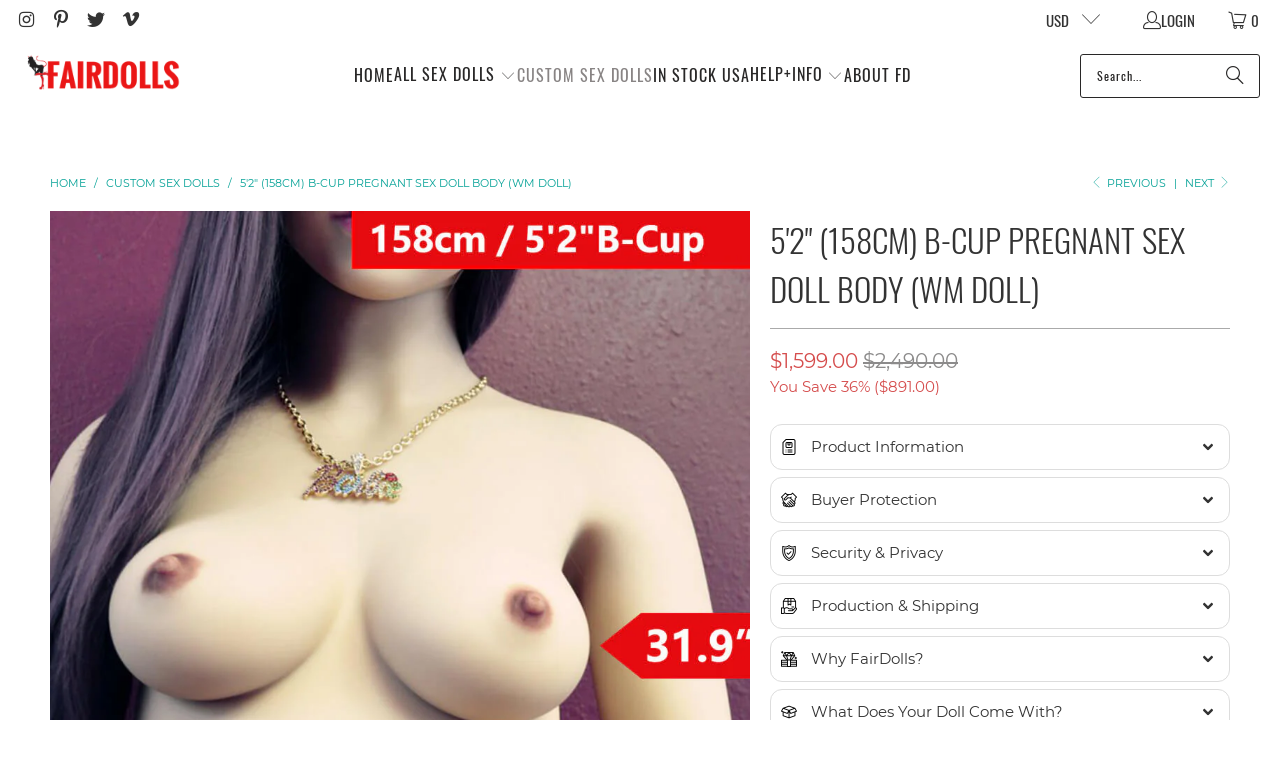

--- FILE ---
content_type: text/html; charset=utf-8
request_url: https://www.fairdolls.com/collections/custom-sex-dolls/products/5ft2-158cm-b-cup-pregnant-sex-doll
body_size: 58180
content:
<!DOCTYPE html>
<html class="no-js no-touch" lang="en">
  <head>
  <script>
    window.Store = window.Store || {};
    window.Store.id = 1240662101;
  </script>

    <meta name="google-site-verification" content="5JPdI9rFUl-aDquDKXCs39FLj27WNzfdivekUseMElo" />
    
    <meta charset="utf-8">
    <meta http-equiv="cleartype" content="on">
    <meta name="robots" content="index,follow">

    <!-- Mobile Specific Metas -->
    <meta name="HandheldFriendly" content="True">
    <meta name="MobileOptimized" content="320">
    <meta name="viewport" content="width=device-width,initial-scale=1">
    <meta name="theme-color" content="#ffffff">
<link href="https://use.fontawesome.com/releases/v5.0.1/css/all.css" rel="stylesheet">
    
<title>
      5&#39;2&quot; (158cm) B-Cup Pregnant Sex Doll Body (WM Doll)        
  
</title>
    
      <meta name="description" content="You can customize this 158cm B-Cup Pregnant Sex Doll extensively. Choose her face and areola size from a range of options to create a unique doll."/>
    

    <link rel="preconnect" href="https://fonts.shopifycdn.com" />
    <link rel="preconnect" href="https://cdn.shopify.com" />
    <link rel="preconnect" href="https://cdn.shopifycloud.com" />

    <link rel="dns-prefetch" href="https://v.shopify.com" />
    <link rel="dns-prefetch" href="https://www.youtube.com" />
    <link rel="dns-prefetch" href="https://vimeo.com" />

    <link href="//www.fairdolls.com/cdn/shop/t/78/assets/jquery.min.js?v=147293088974801289311718958207" as="script" rel="preload">

    <!-- Stylesheet for Fancybox library -->
    <link rel="stylesheet" href="//www.fairdolls.com/cdn/shop/t/78/assets/fancybox.css?v=19278034316635137701718958207" type="text/css" media="all" defer>

    <!-- Stylesheets for Turbo -->
    <link href="//www.fairdolls.com/cdn/shop/t/78/assets/styles.css?v=158218777565880440041726739665" rel="stylesheet" type="text/css" media="all" />

    <!-- Icons -->
    
      <link rel="shortcut icon" type="image/x-icon" href="//www.fairdolls.com/cdn/shop/files/FairDolls_Icon_ff788376-bcd8-42d2-b9b5-f053ea40aa65_180x180.png?v=1734510180">
      <link rel="apple-touch-icon" href="//www.fairdolls.com/cdn/shop/files/FairDolls_Icon_ff788376-bcd8-42d2-b9b5-f053ea40aa65_180x180.png?v=1734510180"/>
      <link rel="apple-touch-icon" sizes="57x57" href="//www.fairdolls.com/cdn/shop/files/FairDolls_Icon_ff788376-bcd8-42d2-b9b5-f053ea40aa65_57x57.png?v=1734510180"/>
      <link rel="apple-touch-icon" sizes="60x60" href="//www.fairdolls.com/cdn/shop/files/FairDolls_Icon_ff788376-bcd8-42d2-b9b5-f053ea40aa65_60x60.png?v=1734510180"/>
      <link rel="apple-touch-icon" sizes="72x72" href="//www.fairdolls.com/cdn/shop/files/FairDolls_Icon_ff788376-bcd8-42d2-b9b5-f053ea40aa65_72x72.png?v=1734510180"/>
      <link rel="apple-touch-icon" sizes="76x76" href="//www.fairdolls.com/cdn/shop/files/FairDolls_Icon_ff788376-bcd8-42d2-b9b5-f053ea40aa65_76x76.png?v=1734510180"/>
      <link rel="apple-touch-icon" sizes="114x114" href="//www.fairdolls.com/cdn/shop/files/FairDolls_Icon_ff788376-bcd8-42d2-b9b5-f053ea40aa65_114x114.png?v=1734510180"/>
      <link rel="apple-touch-icon" sizes="180x180" href="//www.fairdolls.com/cdn/shop/files/FairDolls_Icon_ff788376-bcd8-42d2-b9b5-f053ea40aa65_180x180.png?v=1734510180"/>
      <link rel="apple-touch-icon" sizes="228x228" href="//www.fairdolls.com/cdn/shop/files/FairDolls_Icon_ff788376-bcd8-42d2-b9b5-f053ea40aa65_228x228.png?v=1734510180"/>
    
    
       <link rel="canonical" href="https://www.fairdolls.com/products/5ft2-158cm-b-cup-pregnant-sex-doll">
    
    

    
      <script type="text/javascript" src="/services/javascripts/currencies.js" data-no-instant></script>
    

    
      <script src="//www.fairdolls.com/cdn/shop/t/78/assets/currencies.js?v=1648699478663843391718958207" defer></script>
    

    
    <script>
      window.PXUTheme = window.PXUTheme || {};
      window.PXUTheme.version = '9.2.0';
      window.PXUTheme.name = 'Turbo';
    </script>
    


    
<template id="price-ui"><span class="price " data-price></span><span class="compare-at-price" data-compare-at-price></span><span class="unit-pricing" data-unit-pricing></span></template>
    <template id="price-ui-badge"><div class="price-ui-badge__sticker price-ui-badge__sticker--">
    <span class="price-ui-badge__sticker-text" data-badge></span>
  </div></template>
    
    <template id="price-ui__price"><span class="money" data-price></span></template>
    <template id="price-ui__price-range"><span class="price-min" data-price-min><span class="money" data-price></span></span> - <span class="price-max" data-price-max><span class="money" data-price></span></span></template>
    <template id="price-ui__unit-pricing"><span class="unit-quantity" data-unit-quantity></span> | <span class="unit-price" data-unit-price><span class="money" data-price></span></span> / <span class="unit-measurement" data-unit-measurement></span></template>
    <template id="price-ui-badge__percent-savings-range">Save up to <span data-price-percent></span>%</template>
    <template id="price-ui-badge__percent-savings">Save <span data-price-percent></span>%</template>
    <template id="price-ui-badge__price-savings-range">Save up to <span class="money" data-price></span></template>
    <template id="price-ui-badge__price-savings">Save <span class="money" data-price></span></template>
    <template id="price-ui-badge__on-sale">Sale</template>
    <template id="price-ui-badge__sold-out">Sold out</template>
    <template id="price-ui-badge__in-stock">In stock</template>
    


    <script>
      
window.PXUTheme = window.PXUTheme || {};


window.PXUTheme.theme_settings = {};
window.PXUTheme.currency = {};
window.PXUTheme.routes = window.PXUTheme.routes || {};


window.PXUTheme.theme_settings.display_tos_checkbox = false;
window.PXUTheme.theme_settings.go_to_checkout = true;
window.PXUTheme.theme_settings.cart_action = "redirect_cart";
window.PXUTheme.theme_settings.cart_shipping_calculator = false;


window.PXUTheme.theme_settings.collection_swatches = false;
window.PXUTheme.theme_settings.collection_secondary_image = true;


window.PXUTheme.currency.show_multiple_currencies = true;
window.PXUTheme.currency.shop_currency = "USD";
window.PXUTheme.currency.default_currency = "USD";
window.PXUTheme.currency.display_format = "money_format";
window.PXUTheme.currency.money_format = "${{amount}}";
window.PXUTheme.currency.money_format_no_currency = "${{amount}}";
window.PXUTheme.currency.money_format_currency = "${{amount}} USD";
window.PXUTheme.currency.native_multi_currency = false;
window.PXUTheme.currency.iso_code = "USD";
window.PXUTheme.currency.symbol = "$";


window.PXUTheme.theme_settings.display_inventory_left = false;
window.PXUTheme.theme_settings.inventory_threshold = 10;
window.PXUTheme.theme_settings.limit_quantity = false;


window.PXUTheme.theme_settings.menu_position = null;


window.PXUTheme.theme_settings.newsletter_popup = false;
window.PXUTheme.theme_settings.newsletter_popup_days = "14";
window.PXUTheme.theme_settings.newsletter_popup_mobile = false;
window.PXUTheme.theme_settings.newsletter_popup_seconds = 0;


window.PXUTheme.theme_settings.pagination_type = "basic_pagination";


window.PXUTheme.theme_settings.enable_shopify_collection_badges = false;
window.PXUTheme.theme_settings.quick_shop_thumbnail_position = null;
window.PXUTheme.theme_settings.product_form_style = "radio";
window.PXUTheme.theme_settings.sale_banner_enabled = false;
window.PXUTheme.theme_settings.display_savings = false;
window.PXUTheme.theme_settings.display_sold_out_price = false;
window.PXUTheme.theme_settings.free_text = "Free";
window.PXUTheme.theme_settings.video_looping = null;
window.PXUTheme.theme_settings.quick_shop_style = "popup";
window.PXUTheme.theme_settings.hover_enabled = false;


window.PXUTheme.routes.cart_url = "/cart";
window.PXUTheme.routes.cart_update_url = "/cart/update";
window.PXUTheme.routes.root_url = "/";
window.PXUTheme.routes.search_url = "/search";
window.PXUTheme.routes.all_products_collection_url = "/collections/all";
window.PXUTheme.routes.product_recommendations_url = "/recommendations/products";
window.PXUTheme.routes.predictive_search_url = "/search/suggest";


window.PXUTheme.theme_settings.image_loading_style = "appear";


window.PXUTheme.theme_settings.enable_autocomplete = true;


window.PXUTheme.theme_settings.page_dots_enabled = false;
window.PXUTheme.theme_settings.slideshow_arrow_size = "light";


window.PXUTheme.theme_settings.quick_shop_enabled = false;


window.PXUTheme.translation = {};


window.PXUTheme.translation.agree_to_terms_warning = "You must agree with the terms and conditions to checkout.";
window.PXUTheme.translation.one_item_left = "item left";
window.PXUTheme.translation.items_left_text = "items left";
window.PXUTheme.translation.cart_savings_text = "Total Savings";
window.PXUTheme.translation.cart_discount_text = "Discount";
window.PXUTheme.translation.cart_subtotal_text = "Subtotal";
window.PXUTheme.translation.cart_remove_text = "Remove";
window.PXUTheme.translation.cart_free_text = "Free";


window.PXUTheme.translation.newsletter_success_text = "Thank you for joining us! Use coupon: QD36X741SYXD to save US$100 for your doll purchase. ";


window.PXUTheme.translation.notify_email = "Enter your email address...";
window.PXUTheme.translation.notify_email_value = "Translation missing: en.contact.fields.email";
window.PXUTheme.translation.notify_email_send = "Send";
window.PXUTheme.translation.notify_message_first = "Please notify me when ";
window.PXUTheme.translation.notify_message_last = " becomes available - ";
window.PXUTheme.translation.notify_success_text = "Thanks! We will notify you when this product becomes available!";


window.PXUTheme.translation.add_to_cart = "+ Add to Cart";
window.PXUTheme.translation.coming_soon_text = "Coming Soon";
window.PXUTheme.translation.sold_out_text = "Sold Out";
window.PXUTheme.translation.sale_text = "Sale";
window.PXUTheme.translation.savings_text = "You Save";
window.PXUTheme.translation.from_text = "from";
window.PXUTheme.translation.new_text = "New";
window.PXUTheme.translation.pre_order_text = "Pre-Order";
window.PXUTheme.translation.unavailable_text = "Unavailable";


window.PXUTheme.translation.all_results = "View all results";
window.PXUTheme.translation.no_results = "Sorry, no results!";


window.PXUTheme.media_queries = {};
window.PXUTheme.media_queries.small = window.matchMedia( "(max-width: 480px)" );
window.PXUTheme.media_queries.medium = window.matchMedia( "(max-width: 798px)" );
window.PXUTheme.media_queries.large = window.matchMedia( "(min-width: 799px)" );
window.PXUTheme.media_queries.larger = window.matchMedia( "(min-width: 960px)" );
window.PXUTheme.media_queries.xlarge = window.matchMedia( "(min-width: 1200px)" );
window.PXUTheme.media_queries.ie10 = window.matchMedia( "all and (-ms-high-contrast: none), (-ms-high-contrast: active)" );
window.PXUTheme.media_queries.tablet = window.matchMedia( "only screen and (min-width: 799px) and (max-width: 1024px)" );
window.PXUTheme.media_queries.mobile_and_tablet = window.matchMedia( "(max-width: 1024px)" );
    </script>

    

    
      <script src="//www.fairdolls.com/cdn/shop/t/78/assets/instantclick.min.js?v=20092422000980684151718958207" data-no-instant defer></script>

      <script data-no-instant>
        window.addEventListener('DOMContentLoaded', function() {

          function inIframe() {
            try {
              return window.self !== window.top;
            } catch (e) {
              return true;
            }
          }

          if (!inIframe()){
            InstantClick.on('change', function() {

              $('head script[src*="shopify"]').each(function() {
                var script = document.createElement('script');
                script.type = 'text/javascript';
                script.src = $(this).attr('src');

                $('body').append(script);
              });

              $('body').removeClass('fancybox-active');
              $.fancybox.destroy();

              InstantClick.init();

            });
          }
        });
      </script>
    

    <script>
      
    </script>

    <script>window.performance && window.performance.mark && window.performance.mark('shopify.content_for_header.start');</script><meta id="shopify-digital-wallet" name="shopify-digital-wallet" content="/1240662101/digital_wallets/dialog">
<meta name="shopify-checkout-api-token" content="9ffb113664cfbe433ab2e8dbaed61f21">
<meta id="in-context-paypal-metadata" data-shop-id="1240662101" data-venmo-supported="false" data-environment="production" data-locale="en_US" data-paypal-v4="true" data-currency="USD">
<link rel="alternate" type="application/json+oembed" href="https://www.fairdolls.com/products/5ft2-158cm-b-cup-pregnant-sex-doll.oembed">
<script async="async" src="/checkouts/internal/preloads.js?locale=en-US"></script>
<script id="shopify-features" type="application/json">{"accessToken":"9ffb113664cfbe433ab2e8dbaed61f21","betas":["rich-media-storefront-analytics"],"domain":"www.fairdolls.com","predictiveSearch":true,"shopId":1240662101,"locale":"en"}</script>
<script>var Shopify = Shopify || {};
Shopify.shop = "fairdolls-com.myshopify.com";
Shopify.locale = "en";
Shopify.currency = {"active":"USD","rate":"1.0"};
Shopify.country = "US";
Shopify.theme = {"name":"FAIRDOLLS Turbo 9.2.0","id":169149268290,"schema_name":"Turbo","schema_version":"9.2.0","theme_store_id":null,"role":"main"};
Shopify.theme.handle = "null";
Shopify.theme.style = {"id":null,"handle":null};
Shopify.cdnHost = "www.fairdolls.com/cdn";
Shopify.routes = Shopify.routes || {};
Shopify.routes.root = "/";</script>
<script type="module">!function(o){(o.Shopify=o.Shopify||{}).modules=!0}(window);</script>
<script>!function(o){function n(){var o=[];function n(){o.push(Array.prototype.slice.apply(arguments))}return n.q=o,n}var t=o.Shopify=o.Shopify||{};t.loadFeatures=n(),t.autoloadFeatures=n()}(window);</script>
<script id="shop-js-analytics" type="application/json">{"pageType":"product"}</script>
<script defer="defer" async type="module" src="//www.fairdolls.com/cdn/shopifycloud/shop-js/modules/v2/client.init-shop-cart-sync_C5BV16lS.en.esm.js"></script>
<script defer="defer" async type="module" src="//www.fairdolls.com/cdn/shopifycloud/shop-js/modules/v2/chunk.common_CygWptCX.esm.js"></script>
<script type="module">
  await import("//www.fairdolls.com/cdn/shopifycloud/shop-js/modules/v2/client.init-shop-cart-sync_C5BV16lS.en.esm.js");
await import("//www.fairdolls.com/cdn/shopifycloud/shop-js/modules/v2/chunk.common_CygWptCX.esm.js");

  window.Shopify.SignInWithShop?.initShopCartSync?.({"fedCMEnabled":true,"windoidEnabled":true});

</script>
<script>(function() {
  var isLoaded = false;
  function asyncLoad() {
    if (isLoaded) return;
    isLoaded = true;
    var urls = ["\/\/code.tidio.co\/dtdrlionurtapc39b9l5epki4euxzoup.js?shop=fairdolls-com.myshopify.com","\/\/static.zotabox.com\/8\/9\/89a42a9397484c47a58c343d83727a5b\/widgets.js?shop=fairdolls-com.myshopify.com","https:\/\/d10lpsik1i8c69.cloudfront.net\/w.js?shop=fairdolls-com.myshopify.com","https:\/\/cdn1.stamped.io\/files\/widget.min.js?shop=fairdolls-com.myshopify.com","https:\/\/swymv3starter-01.azureedge.net\/code\/swym-shopify.js?shop=fairdolls-com.myshopify.com","https:\/\/hotjar.dualsidedapp.com\/script.js?shop=fairdolls-com.myshopify.com","https:\/\/cdn.hextom.com\/js\/ultimatesalesboost.js?shop=fairdolls-com.myshopify.com"];
    for (var i = 0; i < urls.length; i++) {
      var s = document.createElement('script');
      s.type = 'text/javascript';
      s.async = true;
      s.src = urls[i];
      var x = document.getElementsByTagName('script')[0];
      x.parentNode.insertBefore(s, x);
    }
  };
  if(window.attachEvent) {
    window.attachEvent('onload', asyncLoad);
  } else {
    window.addEventListener('load', asyncLoad, false);
  }
})();</script>
<script id="__st">var __st={"a":1240662101,"offset":28800,"reqid":"3e12ae83-8172-4831-ba5c-42d5a52b5aaa-1768746473","pageurl":"www.fairdolls.com\/collections\/custom-sex-dolls\/products\/5ft2-158cm-b-cup-pregnant-sex-doll","u":"b1877cdb560b","p":"product","rtyp":"product","rid":2443429052501};</script>
<script>window.ShopifyPaypalV4VisibilityTracking = true;</script>
<script id="captcha-bootstrap">!function(){'use strict';const t='contact',e='account',n='new_comment',o=[[t,t],['blogs',n],['comments',n],[t,'customer']],c=[[e,'customer_login'],[e,'guest_login'],[e,'recover_customer_password'],[e,'create_customer']],r=t=>t.map((([t,e])=>`form[action*='/${t}']:not([data-nocaptcha='true']) input[name='form_type'][value='${e}']`)).join(','),a=t=>()=>t?[...document.querySelectorAll(t)].map((t=>t.form)):[];function s(){const t=[...o],e=r(t);return a(e)}const i='password',u='form_key',d=['recaptcha-v3-token','g-recaptcha-response','h-captcha-response',i],f=()=>{try{return window.sessionStorage}catch{return}},m='__shopify_v',_=t=>t.elements[u];function p(t,e,n=!1){try{const o=window.sessionStorage,c=JSON.parse(o.getItem(e)),{data:r}=function(t){const{data:e,action:n}=t;return t[m]||n?{data:e,action:n}:{data:t,action:n}}(c);for(const[e,n]of Object.entries(r))t.elements[e]&&(t.elements[e].value=n);n&&o.removeItem(e)}catch(o){console.error('form repopulation failed',{error:o})}}const l='form_type',E='cptcha';function T(t){t.dataset[E]=!0}const w=window,h=w.document,L='Shopify',v='ce_forms',y='captcha';let A=!1;((t,e)=>{const n=(g='f06e6c50-85a8-45c8-87d0-21a2b65856fe',I='https://cdn.shopify.com/shopifycloud/storefront-forms-hcaptcha/ce_storefront_forms_captcha_hcaptcha.v1.5.2.iife.js',D={infoText:'Protected by hCaptcha',privacyText:'Privacy',termsText:'Terms'},(t,e,n)=>{const o=w[L][v],c=o.bindForm;if(c)return c(t,g,e,D).then(n);var r;o.q.push([[t,g,e,D],n]),r=I,A||(h.body.append(Object.assign(h.createElement('script'),{id:'captcha-provider',async:!0,src:r})),A=!0)});var g,I,D;w[L]=w[L]||{},w[L][v]=w[L][v]||{},w[L][v].q=[],w[L][y]=w[L][y]||{},w[L][y].protect=function(t,e){n(t,void 0,e),T(t)},Object.freeze(w[L][y]),function(t,e,n,w,h,L){const[v,y,A,g]=function(t,e,n){const i=e?o:[],u=t?c:[],d=[...i,...u],f=r(d),m=r(i),_=r(d.filter((([t,e])=>n.includes(e))));return[a(f),a(m),a(_),s()]}(w,h,L),I=t=>{const e=t.target;return e instanceof HTMLFormElement?e:e&&e.form},D=t=>v().includes(t);t.addEventListener('submit',(t=>{const e=I(t);if(!e)return;const n=D(e)&&!e.dataset.hcaptchaBound&&!e.dataset.recaptchaBound,o=_(e),c=g().includes(e)&&(!o||!o.value);(n||c)&&t.preventDefault(),c&&!n&&(function(t){try{if(!f())return;!function(t){const e=f();if(!e)return;const n=_(t);if(!n)return;const o=n.value;o&&e.removeItem(o)}(t);const e=Array.from(Array(32),(()=>Math.random().toString(36)[2])).join('');!function(t,e){_(t)||t.append(Object.assign(document.createElement('input'),{type:'hidden',name:u})),t.elements[u].value=e}(t,e),function(t,e){const n=f();if(!n)return;const o=[...t.querySelectorAll(`input[type='${i}']`)].map((({name:t})=>t)),c=[...d,...o],r={};for(const[a,s]of new FormData(t).entries())c.includes(a)||(r[a]=s);n.setItem(e,JSON.stringify({[m]:1,action:t.action,data:r}))}(t,e)}catch(e){console.error('failed to persist form',e)}}(e),e.submit())}));const S=(t,e)=>{t&&!t.dataset[E]&&(n(t,e.some((e=>e===t))),T(t))};for(const o of['focusin','change'])t.addEventListener(o,(t=>{const e=I(t);D(e)&&S(e,y())}));const B=e.get('form_key'),M=e.get(l),P=B&&M;t.addEventListener('DOMContentLoaded',(()=>{const t=y();if(P)for(const e of t)e.elements[l].value===M&&p(e,B);[...new Set([...A(),...v().filter((t=>'true'===t.dataset.shopifyCaptcha))])].forEach((e=>S(e,t)))}))}(h,new URLSearchParams(w.location.search),n,t,e,['guest_login'])})(!0,!0)}();</script>
<script integrity="sha256-4kQ18oKyAcykRKYeNunJcIwy7WH5gtpwJnB7kiuLZ1E=" data-source-attribution="shopify.loadfeatures" defer="defer" src="//www.fairdolls.com/cdn/shopifycloud/storefront/assets/storefront/load_feature-a0a9edcb.js" crossorigin="anonymous"></script>
<script data-source-attribution="shopify.dynamic_checkout.dynamic.init">var Shopify=Shopify||{};Shopify.PaymentButton=Shopify.PaymentButton||{isStorefrontPortableWallets:!0,init:function(){window.Shopify.PaymentButton.init=function(){};var t=document.createElement("script");t.src="https://www.fairdolls.com/cdn/shopifycloud/portable-wallets/latest/portable-wallets.en.js",t.type="module",document.head.appendChild(t)}};
</script>
<script data-source-attribution="shopify.dynamic_checkout.buyer_consent">
  function portableWalletsHideBuyerConsent(e){var t=document.getElementById("shopify-buyer-consent"),n=document.getElementById("shopify-subscription-policy-button");t&&n&&(t.classList.add("hidden"),t.setAttribute("aria-hidden","true"),n.removeEventListener("click",e))}function portableWalletsShowBuyerConsent(e){var t=document.getElementById("shopify-buyer-consent"),n=document.getElementById("shopify-subscription-policy-button");t&&n&&(t.classList.remove("hidden"),t.removeAttribute("aria-hidden"),n.addEventListener("click",e))}window.Shopify?.PaymentButton&&(window.Shopify.PaymentButton.hideBuyerConsent=portableWalletsHideBuyerConsent,window.Shopify.PaymentButton.showBuyerConsent=portableWalletsShowBuyerConsent);
</script>
<script data-source-attribution="shopify.dynamic_checkout.cart.bootstrap">document.addEventListener("DOMContentLoaded",(function(){function t(){return document.querySelector("shopify-accelerated-checkout-cart, shopify-accelerated-checkout")}if(t())Shopify.PaymentButton.init();else{new MutationObserver((function(e,n){t()&&(Shopify.PaymentButton.init(),n.disconnect())})).observe(document.body,{childList:!0,subtree:!0})}}));
</script>
<link id="shopify-accelerated-checkout-styles" rel="stylesheet" media="screen" href="https://www.fairdolls.com/cdn/shopifycloud/portable-wallets/latest/accelerated-checkout-backwards-compat.css" crossorigin="anonymous">
<style id="shopify-accelerated-checkout-cart">
        #shopify-buyer-consent {
  margin-top: 1em;
  display: inline-block;
  width: 100%;
}

#shopify-buyer-consent.hidden {
  display: none;
}

#shopify-subscription-policy-button {
  background: none;
  border: none;
  padding: 0;
  text-decoration: underline;
  font-size: inherit;
  cursor: pointer;
}

#shopify-subscription-policy-button::before {
  box-shadow: none;
}

      </style>

<script>window.performance && window.performance.mark && window.performance.mark('shopify.content_for_header.end');</script>

    

<meta name="author" content="FairDolls.com">
<meta property="og:url" content="https://www.fairdolls.com/products/5ft2-158cm-b-cup-pregnant-sex-doll">
<meta property="og:site_name" content="FairDolls.com">




  <meta property="og:type" content="product">
  <meta property="og:title" content="5&#39;2&quot; (158cm) B-Cup Pregnant Sex Doll Body (WM Doll)">
  
    
      <meta property="og:image" content="https://www.fairdolls.com/cdn/shop/products/5ft2_158cm_B-Cup_Pregnant_Sex_Doll_16_600x.jpg?v=1704875639">
      <meta property="og:image:secure_url" content="https://www.fairdolls.com/cdn/shop/products/5ft2_158cm_B-Cup_Pregnant_Sex_Doll_16_600x.jpg?v=1704875639">
      
      <meta property="og:image:width" content="1000">
      <meta property="og:image:height" content="1500">
    
      <meta property="og:image" content="https://www.fairdolls.com/cdn/shop/products/5ft2_158cm_B-Cup_Pregnant_Sex_Doll_5_600x.jpg?v=1704875639">
      <meta property="og:image:secure_url" content="https://www.fairdolls.com/cdn/shop/products/5ft2_158cm_B-Cup_Pregnant_Sex_Doll_5_600x.jpg?v=1704875639">
      
      <meta property="og:image:width" content="1060">
      <meta property="og:image:height" content="1595">
    
      <meta property="og:image" content="https://www.fairdolls.com/cdn/shop/products/5ft2_158cm_B-Cup_Pregnant_Sex_Doll_11_600x.jpg?v=1703056560">
      <meta property="og:image:secure_url" content="https://www.fairdolls.com/cdn/shop/products/5ft2_158cm_B-Cup_Pregnant_Sex_Doll_11_600x.jpg?v=1703056560">
      
      <meta property="og:image:width" content="1060">
      <meta property="og:image:height" content="1594">
    
  
  <meta property="product:price:amount" content="1,599.00">
  <meta property="product:price:currency" content="USD">



  <meta property="og:description" content="You can customize this 158cm B-Cup Pregnant Sex Doll extensively. Choose her face and areola size from a range of options to create a unique doll.">




  <meta name="twitter:site" content="@https://x.com/fairdolls">

<meta name="twitter:card" content="summary">

  <meta name="twitter:title" content="5&#39;2&quot; (158cm) B-Cup Pregnant Sex Doll Body (WM Doll)">
  <meta name="twitter:description" content="  Want to add your own personal touch and customize this doll to make her unique? That&#39;s not a problem! You can now change almost anything from the choice of face to the areola size she should have.Please see the options below to start customizing your doll exactly how you wish!   Key Features Made from life-like TPE that looks and feels like real skin with a stainless steel skeleton. Textured mouth, vagina, and anus openings for varied penetration play. Fully poseable with working joints to allow you to enjoy almost any position. Soft &amp;amp; squeezable breasts with nipples made for sucking. Height: 158cm | 5ft2Bra size: B cupFull Bust: 81cm | 31.9″Waist: 84cm | 33″Hips: 96cm | 37.8″Foot Length: 21.5cm | 8.5″Thigh Circumference: 57cm | 22.4″Calf Circumference: 34cm | 13.4″Ankle Circumference: 18.5cm | 7.3″Leg Length: 74cm | 29.1″Arm Length:">
  <meta name="twitter:image" content="https://www.fairdolls.com/cdn/shop/products/5ft2_158cm_B-Cup_Pregnant_Sex_Doll_16_240x.jpg?v=1704875639">
  <meta name="twitter:image:width" content="240">
  <meta name="twitter:image:height" content="240">
  <meta name="twitter:image:alt" content="5&#39;2&quot; (158cm) B-Cup Pregnant Sex Doll Body (WM Doll)">



    <link rel="prev" href="/collections/custom-sex-dolls/products/5ft2-158cm-a-cup-flat-chested-sex-doll-body">
    <link rel="next" href="/collections/custom-sex-dolls/products/52-158cm-c-cup-tpe-sex-doll-body-wm-doll">
  <!-- BEGIN app block: shopify://apps/smart-filter-search/blocks/app-embed/5cc1944c-3014-4a2a-af40-7d65abc0ef73 --><link href="https://cdn.shopify.com/extensions/019bc61e-e0df-75dc-ad8c-8494619f160e/smart-product-filters-608/assets/globo.filter.min.js" as="script" rel="preload">
<link rel="preconnect" href="https://filter-x3.globo.io" crossorigin>
<link rel="dns-prefetch" href="https://filter-x3.globo.io"><link rel="stylesheet" href="https://cdn.shopify.com/extensions/019bc61e-e0df-75dc-ad8c-8494619f160e/smart-product-filters-608/assets/globo.search.css" media="print" onload="this.media='all'">

<meta id="search_terms_value" content="" />
<!-- BEGIN app snippet: global.variables --><script>
  window.shopCurrency = "USD";
  window.shopCountry = "CN";
  window.shopLanguageCode = "en";

  window.currentCurrency = "USD";
  window.currentCountry = "US";
  window.currentLanguageCode = "en";

  window.shopCustomer = false

  window.useCustomTreeTemplate = true;
  window.useCustomProductTemplate = true;

  window.GloboFilterRequestOrigin = "https://www.fairdolls.com";
  window.GloboFilterShopifyDomain = "fairdolls-com.myshopify.com";
  window.GloboFilterSFAT = "";
  window.GloboFilterSFApiVersion = "2025-04";
  window.GloboFilterProxyPath = "/apps/globofilters";
  window.GloboFilterRootUrl = "";
  window.GloboFilterTranslation = {"search":{"suggestions":"Suggestions","collections":"Collections","articles":"Blog Posts","pages":"Pages","product":"Product","products":"Products","view_all":"Search for","view_all_products":"View all products","not_found":"Sorry, nothing found for","product_not_found":"No products were found","no_result_keywords_suggestions_title":"Popular searches","no_result_products_suggestions_title":"However, You may like","zero_character_keywords_suggestions_title":"Suggestions","zero_character_popular_searches_title":"Popular searches","zero_character_products_suggestions_title":"Trending products"},"form":{"heading":"Search products","select":"-- Select --","search":"Search","submit":"Search","clear":"Clear"},"filter":{"filter_by":"Filter By","clear_all":"Clear All","view":"View","clear":"Clear","in_stock":"In Stock","out_of_stock":"Out of Stock","ready_to_ship":"Ready to ship","search":"Search options","choose_values":"Choose values"},"sort":{"sort_by":"Sort By","manually":"Featured","availability_in_stock_first":"Availability","relevance":"Relevance","best_selling":"Best Selling","alphabetically_a_z":"Alphabetically, A-Z","alphabetically_z_a":"Alphabetically, Z-A","price_low_to_high":"Price, low to high","price_high_to_low":"Price, high to low","date_new_to_old":"Date, new to old","date_old_to_new":"Date, old to new","inventory_low_to_high":"Inventory, low to high","inventory_high_to_low":"Inventory, high to low","sale_off":"% Sale off"},"product":{"add_to_cart":"Add to cart","unavailable":"Unavailable","sold_out":"Sold out","sale":"Sale","load_more":"Load more","limit":"Show","search":"Search products","no_results":"Sorry, there are no products in this collection"}};
  window.isMultiCurrency =false;
  window.globoEmbedFilterAssetsUrl = 'https://cdn.shopify.com/extensions/019bc61e-e0df-75dc-ad8c-8494619f160e/smart-product-filters-608/assets/';
  window.assetsUrl = window.globoEmbedFilterAssetsUrl;
  window.GloboMoneyFormat = "${{amount}}";
</script><!-- END app snippet -->
<script type="text/javascript" hs-ignore data-ccm-injected>
document.getElementsByTagName('html')[0].classList.add('spf-filter-loading', 'spf-has-filter');
window.enabledEmbedFilter = true;
window.sortByRelevance = false;
window.moneyFormat = "${{amount}}";
window.GloboMoneyWithCurrencyFormat = "${{amount}} USD";
window.filesUrl = '//www.fairdolls.com/cdn/shop/files/';
window.GloboThemesInfo ={"45700481109":{"id":45700481109,"name":"Copy of Fairdolls-December-21-2018B4BoldPO01\/10\/19","theme_store_id":null,"theme_name":"Turbo","theme_version":"4.0.2"},"46917943381":{"id":46917943381,"name":"turbo-4-0-2-original-codes","theme_store_id":null,"theme_name":"Turbo","theme_version":"4.0.2"},"50616074325":{"id":50616074325,"name":"FD 0701 Backup before tabs","theme_store_id":null,"theme_name":"Turbo","theme_version":"4.0.2"},"51970474069":{"id":51970474069,"name":"FAIRDOLLS","theme_store_id":null,"theme_name":"Turbo","theme_version":"4.0.2"},"51978895445":{"id":51978895445,"name":"Swym Copy of FD 0809","theme_store_id":null,"theme_name":"Turbo","theme_version":"4.0.2"},"52363755605":{"id":52363755605,"name":"FD 0821 BACKUP","theme_store_id":null,"theme_name":"Turbo","theme_version":"4.0.2"},"52397342805":{"id":52397342805,"name":"FD 0822 BACKUP","theme_store_id":null,"theme_name":"Turbo","theme_version":"4.0.2"},"52672823381":{"id":52672823381,"name":"FD 0831","theme_store_id":null,"theme_name":"Turbo","theme_version":"4.0.2"},"78759460949":{"id":78759460949,"name":"FD 1029","theme_store_id":null,"theme_name":"Turbo","theme_version":"4.0.2"},"80664821845":{"id":80664821845,"name":"FD 031620","theme_store_id":null,"theme_name":"Turbo","theme_version":"4.0.2"},"83685408853":{"id":83685408853,"name":"FAIRDOLLS 20210109","theme_store_id":null,"theme_name":"Turbo","theme_version":"4.0.2"},"163903242562":{"id":163903242562,"name":"FD 0809 (2023-12-21)","theme_store_id":null,"theme_name":"Turbo","theme_version":"9.2.0"},"163903832386":{"id":163903832386,"name":"Copy of FAIRDOLLS","theme_store_id":null,"theme_name":"Turbo","theme_version":"4.0.2"},"164469670210":{"id":164469670210,"name":"FAIRDOLLS2024.01.10","theme_store_id":null,"theme_name":"Turbo","theme_version":"4.0.2"},"169115353410":{"id":169115353410,"name":"FAIRDOLLS 24.06.20","theme_store_id":null,"theme_name":"Turbo","theme_version":"4.0.2"},"169149268290":{"id":169149268290,"name":"FAIRDOLLS Turbo 9.2.0","theme_store_id":null,"theme_name":"Turbo","theme_version":"9.2.0"},"171036279106":{"id":171036279106,"name":"Copy of FAIRDOLLS Turbo 9.2.0","theme_store_id":null,"theme_name":"Turbo","theme_version":"9.2.0"},"171102437698":{"id":171102437698,"name":"FAIRDOLLS Turbo 9.2.0_24.08.30","theme_store_id":null,"theme_name":"Turbo","theme_version":"9.2.0"},"171281449282":{"id":171281449282,"name":"Copy of FAIRDOLLS Turbo 9.2.0 test APO","theme_store_id":null,"theme_name":"Turbo","theme_version":"9.2.0"}};



var GloboEmbedFilterConfig = {
api: {filterUrl: "https://filter-x3.globo.io/filter",searchUrl: "https://filter-x3.globo.io/search", url: "https://filter-x3.globo.io"},
shop: {
name: "FairDolls.com",
url: "https://www.fairdolls.com",
domain: "fairdolls-com.myshopify.com",
locale: "en",
cur_locale: "en",
predictive_search_url: "/search/suggest",
country_code: "CN",
root_url: "",
cart_url: "/cart",
search_url: "/search",
cart_add_url: "/cart/add",
search_terms_value: "",
product_image: {width: 360, height: 504},
no_image_url: "https://cdn.shopify.com/s/images/themes/product-1.png",
swatches: [],
swatchConfig: {"enable":true,"color":["colour","color"],"label":["size"]},
enableRecommendation: false,
hideOneValue: false,
newUrlStruct: true,
newUrlForSEO: false,themeTranslation:{"collections":{"general":{"view_product_details_html":"View full details","quick_shop":"Quick View","pre_order":"Pre-Order","sale":"Sale","new":"New","coming_soon":"Coming Soon"}},"products":{"product":{"items_left_count":{"one":"item left","other":"items left"},"quantity":"Qty","add_to_cart":"+ Add to Cart","sold_out":"Sold Out"},"general":{"from":"from"}}},redirects: [],
images: {},
settings: {"enable_age_gate_site_wide":false,"age_gate_site_wide_min_age":18,"age_gate_heading":"Age Verification","age_gate_description":"Please enter your date of birth for full access.","show_age_gate_logo":true,"performance":"ludicrous","image_loading_style":"appear","minify":false,"custom_scripts":"","logo_color":"#ffffff","regular_color":"#333333","headline_color":"#333333","headline_footer_text_color":"#ece9e9","sub_footer_text_color":"#ece9e9","sale_color":"#d54d4d","was_price_color":"#8c8b8b","product_hover_text_color":"#ffffff","promo_text_color":"#333333","shop_home_page_content_text_color":"#333333","newsletter_popup_color":"#363636","newsletter_section_color":"#000000","collection_filter_color":"#333333","top_bar_color":"#333333","top_bar_color_hover":"#888484","nav_color":"#282727","nav_color_home":"#050505","nav_color_hover":"#888484","link_color":"#03a196","link_hover_color":"#03857c","sidebar_nav_color":"#363636","sidebar_nav_color_hover":"#03a196","sub_footer_link_color":"#7f8c8d","sub_footer_link_color_hover":"#ffffff","btn_color":"#f7ca00","btn_hover_color":"#ffd814","btn_text_color":"#453f3f","button_style":"rounded","read_more_style":"link","banner_button_color":"#ffffff","banner_color":"#ffffff","banner_background_color":"#ffffff","banner_placeholder_background_color":"#666666","swatch_style":"square","table_styles_enabled":true,"slideshow_arrow_size":"light","arrow_color":"#333333","slideshow_button_style":false,"slideshow_nav_buttons":false,"border_color":"#cccccc","headline_border_color":"#aaaaaa","headline_border":"1","divider_style":"solid","sub_footer_border_color":"#1b1f23","sale_banner_color":"#d54d4d","sold_out_banner_color":"#363636","new_banner_color":"#03a196","sticker_style":"square","search_section_color":"#000000","search_section_bg_color":"#cccccc","testimonial_color":"#ffffff","testimonial_bg_color":"#666666","featured_promotions_color":"#FFF","featured_promotions_color_hover":"#FFF","featured_promotions_background":"#000","featured_promotions_mobile_background":true,"shoppable_image_background":"#ffffff","modal_background_color":"#ffffff","modal_text_color":"#2b2e38","shop_bg_color":"#ffffff","repeat_bg":"repeat","bg_fixed":false,"bg_stretched":false,"top_bar_bg_color":"#ffffff","top_bar_cart_bg_color":"#ffffff","minicart_bg_color":"#ffffff","header_bg_color":"#ffffff","header_background":true,"transparent_header":true,"promo_bg_color":"#f2f2f2","shop_home_page_content_bg_color":"#f6f7f9","featured_links_background":"#ffffff","product_hover_bg_color":"#000000","sub_footer_color":"#1b1f23","footer_bg":null,"footer_bg_stretched":false,"newsletter_popup_background_color":"#ffffff","newsletter_section_background_color":"#cccccc","password_page_text_color":"#333333","password_page_background_color":"#FFFFFF","logo__font":{"error":"json not allowed for this object"},"logo_font_style":"none","logo_font_size":20,"top_bar_font_size":15,"top_bar_letter_spacing":0,"nav__font":{"error":"json not allowed for this object"},"nav_font_style":"uppercase","nav_font_size":16,"nav_letter_spacing":1,"nav_shadow":false,"button_weight":"bold","button_font_style":"uppercase","button_font_size":14,"mega_text_font_size":14,"mega_text_letter_spacing":1,"headline__font":{"error":"json not allowed for this object"},"headline_font_style":"uppercase","headline_font_size":33,"headline_letter_spacing":0,"slideshow_headline__font":{"error":"json not allowed for this object"},"slideshow_headline_font_style":"uppercase","slideshow_headline_size":56,"slideshow_headline_letter_spacing":1,"slideshow_headline_shadow":true,"slideshow_subtitle__font":{"error":"json not allowed for this object"},"slideshow_subtitle_font_style":"uppercase","slideshow_subtitle_size":18,"slideshow_subtitle_letter_spacing":1,"slideshow_shadow":false,"regular__font":{"error":"json not allowed for this object"},"regular_font_style":"none","regular_font_size":15,"footer_logo_font_size":20,"footer_heading_font_size":18,"footer_font_size":15,"enable_autocomplete":true,"show_product_images":true,"show_blog_images":true,"product_form_style":"radio","show_dynamic_checkout_button":false,"display_product_quantity":false,"limit_quantity":false,"display_inventory_left":false,"inventory_threshold":10,"notify_me_form":true,"display_vendor":false,"collection_swatches":false,"show_star_ratings":true,"sale_banner_enabled":false,"thumbnail_hover_enabled":false,"mobile_products_per_row":"1","display_price":false,"free_price_text":"Free","pagination_type":"basic_pagination","collection_secondary_image":true,"align_height":false,"collection_height":200,"quick_shop_enabled":false,"quick_shop_style":"popup","cart_action":"redirect_cart","show_lock_icon":false,"display_tos_checkbox":false,"tos_page":null,"go_to_checkout":true,"display_special_instructions":false,"display_savings":false,"cart_message":"","show_shipping_calculator":false,"shipping_calculator_default_country":"United States","currency_format":"money_format","show_multiple_currencies":true,"supported_currencies":"USD CAD AUD GBP EUR JPY","default_currency":"USD","mailchimp_link":"","newsletter_popup":false,"newsletter_popup_close":true,"newsletter_popup_mobile":false,"newsletter_popup_form":true,"display_first_name":false,"display_last_name":false,"use_newsletter_border":false,"newsletter_bg":null,"newsletter_popup_image_align":"left","newsletter_popup_title":"Sign up today","newsletter_popup_text":"\u003cp\u003e\u003c\/p\u003e","newsletter_popup_text_align":"center","popup_button1":"","popup_button1_highlight":false,"popup_button2":"","popup_button2_highlight":false,"newsletter_popup_seconds":0,"newsletter_popup_days":"14","behance_link":"","clubhouse_link":"","discord_link":"","dribbble_link":"","email_link":"","facebook_link":"","flickr_link":"","houzz_link":"","instagram_link":"https:\/\/www.instagram.com\/reallfairdolls\/","kickstarter_link":"","linkedin_link":"","medium_link":"","messenger_link":"","opensea_link":"","pinterest_link":"https:\/\/www.pinterest.com\/fairdolls\/","reddit_link":"","rss_link":"","snapchat_link":"","spotify_link":"","tiktok_link":"","tumblr_link":"","twitch_link":"","twitter_link":"https:\/\/x.com\/fairdolls","vimeo_link":"https:\/\/vimeo.com\/fairdolls","whatsapp_link":"","youtube_link":"","favicon":"\/\/www.fairdolls.com\/cdn\/shop\/files\/FairDolls_Icon_ff788376-bcd8-42d2-b9b5-f053ea40aa65.png?v=1734510180","disqus_enabled":false,"disqus_shortname":"","checkout_logo_position":"left","checkout_logo_size":"medium","checkout_body_background_color":"#fff","checkout_input_background_color_mode":"white","checkout_sidebar_background_color":"#fafafa","checkout_heading_font":"-apple-system, BlinkMacSystemFont, 'Segoe UI', Roboto, Helvetica, Arial, sans-serif, 'Apple Color Emoji', 'Segoe UI Emoji', 'Segoe UI Symbol'","checkout_body_font":"-apple-system, BlinkMacSystemFont, 'Segoe UI', Roboto, Helvetica, Arial, sans-serif, 'Apple Color Emoji', 'Segoe UI Emoji', 'Segoe UI Symbol'","checkout_accent_color":"#1878b9","checkout_button_color":"#1878b9","checkout_error_color":"#e22120","enable_shopify_review_comments":false,"enable_shopify_collection_badges":false,"tikok_link":"","dribble_link":"","customer_layout":"customer_area"},
gridSettings: {"layout":"theme","useCustomTemplate":true,"useCustomTreeTemplate":true,"skin":5,"limits":[12,24,48],"productsPerPage":12,"sorts":["stock-descending","best-selling","title-ascending","title-descending","price-ascending","price-descending","created-descending","created-ascending","sale-descending"],"noImageUrl":"https:\/\/cdn.shopify.com\/s\/images\/themes\/product-1.png","imageWidth":"360","imageHeight":"504","imageRatio":140,"imageSize":"360_504","alignment":"left","hideOneValue":false,"elements":["soldoutLabel","saleLabel","quickview","addToCart","vendor","swatch","price","secondImage"],"saleLabelClass":" sale-text","saleMode":3,"gridItemClass":"spf-col-xl-4 spf-col-lg-4 spf-col-md-6 spf-col-sm-6 spf-col-6","swatchClass":"","swatchConfig":{"enable":true,"color":["colour","color"],"label":["size"]},"variant_redirect":true,"showSelectedVariantInfo":true},
home_filter: false,
page: "product",
sorts: ["stock-descending","best-selling","title-ascending","title-descending","price-ascending","price-descending","created-descending","created-ascending","sale-descending"],
limits: [12,24,48],
cache: true,
layout: "theme",
marketTaxInclusion: false,
priceTaxesIncluded: false,
customerTaxesIncluded: false,
useCustomTemplate: true,
hasQuickviewTemplate: false
},
analytic: {"enableViewProductAnalytic":true,"enableSearchAnalytic":true,"enableFilterAnalytic":true,"enableATCAnalytic":false},
taxes: [],
special_countries: null,
adjustments: false,
year_make_model: {
id: 0,
prefix: "gff_",
heading: "",
showSearchInput: false,
showClearAllBtn: false
},
filter: {
id:2797,
prefix: "gf_",
layout: 1,
useThemeFilterCss: false,
sublayout: 1,
showCount: true,
showRefine: true,
refineSettings: {"style":"rounded","positions":["sidebar_mobile","toolbar_desktop","toolbar_mobile"],"color":"#000000","iconColor":"#959595","bgColor":"#E8E8E8"},
isLoadMore: 1,
filter_on_search_page: true
},
search:{
enable: true,
zero_character_suggestion: false,
pages_suggestion: {enable:false,limit:5},
keywords_suggestion: {enable:true,limit:10},
articles_suggestion: {enable:false,limit:5},
layout: 1,
product_list_layout: "grid",
elements: ["vendor","price"]
},
collection: {
id:0,
handle:'',
sort: 'best-selling',
vendor: null,
tags: null,
type: null,
term: document.getElementById("search_terms_value") != null ? document.getElementById("search_terms_value").content : "",
limit: 12,
settings: {"169149268290":{"featured_collection_image":false,"wide_display":true,"caption_content_background":"original","display_collection_title":false,"collection_breadcrumb":true,"collection_tags":false,"collection_sort":false,"products_per_row":3,"pagination_limit":48,"toggle":false}},
products_count: 111,
enableCollectionSearch: false,
displayTotalProducts: false,
excludeTags:null,
showSelectedVariantInfo: true
},
selector: {products: ".product-list"}
}
</script>
<script>
try {} catch (error) {}
</script>
<script src="https://cdn.shopify.com/extensions/019bc61e-e0df-75dc-ad8c-8494619f160e/smart-product-filters-608/assets/globo.filter.themes.min.js" defer></script><style>.gf-block-title h3, 
.gf-block-title .h3,
.gf-form-input-inner label {
  font-size: 14px !important;
  color: #3a3a3a !important;
  text-transform: uppercase !important;
  font-weight: bold !important;
}
.gf-option-block .gf-btn-show-more{
  font-size: 14px !important;
  text-transform: none !important;
  font-weight: normal !important;
}
.gf-option-block ul li a, 
.gf-option-block ul li button, 
.gf-option-block ul li a span.gf-count,
.gf-option-block ul li button span.gf-count,
.gf-clear, 
.gf-clear-all, 
.selected-item.gf-option-label a,
.gf-form-input-inner select,
.gf-refine-toggle{
  font-size: 14px !important;
  color: #000000 !important;
  text-transform: none !important;
  font-weight: normal !important;
}

.gf-refine-toggle-mobile,
.gf-form-button-group button {
  font-size: 14px !important;
  text-transform: none !important;
  font-weight: normal !important;
  color: #3a3a3a !important;
  border: 1px solid #bfbfbf !important;
  background: #ffffff !important;
}
.gf-option-block-box-rectangle.gf-option-block ul li.gf-box-rectangle a,
.gf-option-block-box-rectangle.gf-option-block ul li.gf-box-rectangle button {
  border-color: #000000 !important;
}
.gf-option-block-box-rectangle.gf-option-block ul li.gf-box-rectangle a.checked,
.gf-option-block-box-rectangle.gf-option-block ul li.gf-box-rectangle button.checked{
  color: #fff !important;
  background-color: #000000 !important;
}
@media (min-width: 768px) {
  .gf-option-block-box-rectangle.gf-option-block ul li.gf-box-rectangle button:hover,
  .gf-option-block-box-rectangle.gf-option-block ul li.gf-box-rectangle a:hover {
    color: #fff !important;
    background-color: #000000 !important;	
  }
}
.gf-option-block.gf-option-block-select select {
  color: #000000 !important;
}

#gf-form.loaded, .gf-YMM-forms.loaded {
  background: #FFFFFF !important;
}
#gf-form h2, .gf-YMM-forms h2 {
  color: #3a3a3a !important;
}
#gf-form label, .gf-YMM-forms label{
  color: #3a3a3a !important;
}
.gf-form-input-wrapper select, 
.gf-form-input-wrapper input{
  border: 1px solid #DEDEDE !important;
  background-color: #FFFFFF !important;
  border-radius: 0px !important;
}
#gf-form .gf-form-button-group button, .gf-YMM-forms .gf-form-button-group button{
  color: #FFFFFF !important;
  background: #3a3a3a !important;
  border-radius: 0px !important;
}

.spf-product-card.spf-product-card__template-3 .spf-product__info.hover{
  background: #FFFFFF;
}
a.spf-product-card__image-wrapper{
  padding-top: 100%;
}
.h4.spf-product-card__title a{
  color: #333333;
  font-size: 15px;
   font-family: inherit;     font-style: normal;
  text-transform: none;
}
.h4.spf-product-card__title a:hover{
  color: #000000;
}
.spf-product-card button.spf-product__form-btn-addtocart{
  font-size: 14px;
   font-family: inherit;   font-weight: normal;   font-style: normal;   text-transform: none;
}
.spf-product-card button.spf-product__form-btn-addtocart,
.spf-product-card.spf-product-card__template-4 a.open-quick-view,
.spf-product-card.spf-product-card__template-5 a.open-quick-view,
#gfqv-btn{
  color: #FFFFFF !important;
  border: 1px solid #333333 !important;
  background: #333333 !important;
}
.spf-product-card button.spf-product__form-btn-addtocart:hover,
.spf-product-card.spf-product-card__template-4 a.open-quick-view:hover,
.spf-product-card.spf-product-card__template-5 a.open-quick-view:hover{
  color: #FFFFFF !important;
  border: 1px solid #000000 !important;
  background: #000000 !important;
}
span.spf-product__label.spf-product__label-soldout{
  color: #ffffff;
  background: #989898;
}
span.spf-product__label.spf-product__label-sale{
  color: #F0F0F0;
  background: #d21625;
}
.spf-product-card__vendor a{
  color: #969595;
  font-size: 13px;
   font-family: inherit;   font-weight: normal;   font-style: normal; }
.spf-product-card__vendor a:hover{
  color: #969595;
}
.spf-product-card__price-wrapper{
  font-size: 14px;
}
.spf-image-ratio{
  padding-top:100% !important;
}
.spf-product-card__oldprice,
.spf-product-card__saleprice,
.spf-product-card__price,
.gfqv-product-card__oldprice,
.gfqv-product-card__saleprice,
.gfqv-product-card__price
{
  font-size: 14px;
   font-family: inherit;   font-weight: normal;   font-style: normal; }

span.spf-product-card__price, span.gfqv-product-card__price{
  color: #141414;
}
span.spf-product-card__oldprice, span.gfqv-product-card__oldprice{
  color: #969595;
}
span.spf-product-card__saleprice, span.gfqv-product-card__saleprice{
  color: #d21625;
}
</style><style>.section  > .container > .one-whole { overflow: hidden;}
@media(max-width: 768px){
.section  > .container > .one-whole > div { width: 100% !important;}
section  > .container > .one-whole  ul.tabs {
display: flex;
flex-direction: column;
}
}


#gf-tree .noUi-marker-horizontal.noUi-marker {
  display: none !important;
}

.gf-range-inputs input[type=text] {
  padding: 10px !important;
  border-color: rgba(56, 56, 56, .3) !important;
  font-size: 14px !important;
  height: 30px !important;
}

#gf-tree .noUi-handle {
  border: 5px solid #383838 !important;
  display: block !important;
  outline: none !important;
  position: absolute !important;
  top: -7px !important;
  right: -10px !important;
  width: 20px !important;
  height: 20px !important;
  border-radius: 3px !important;
  border: 1px solid #000 !important;
  background: #fff url("data:image/svg+xml,%3Csvg width='5' height='6' viewBox='0 0 5 6' fill='none' xmlns='http://www.w3.org/2000/svg'%3E%3Cpath d='M0 0H1V6H0V0Z' fill='%23103A3A'/%3E%3Cpath d='M2 0H3V6H2V0Z' fill='%23103A3A'/%3E%3Cpath d='M4 0H5V6H4V0Z' fill='%23103A3A'/%3E%3C/svg%3E%0A") center center no-repeat !important; !important;
  backface-visibility: hidden !important;
}

#gf-tree .noUi-connects {
  background: #d8d8d8 !important;
}

#gf-tree .noUi-connect {
  background: #383838 !important;
}

#gf-tree .noUi-base,
#gf-tree .noUi-connects {
  height: 4px !important;
}

.gf-range-inputs {
  margin-bottom: 30px !important;
}

#gf-tree .noUi-value-large {
  font-size: 14px !important;
}</style><script>window.preventScrollUpdatePage = true;
window.preventUpdatePageUrl = true;</script><script>
  const productGrid = document.querySelector('[data-globo-filter-items]')
  if(productGrid){
    if( productGrid.id ){
      productGrid.setAttribute('old-id', productGrid.id)
    }
    productGrid.id = 'gf-products';
  }
</script>
<script>if(window.AVADA_SPEED_WHITELIST){const spfs_w = new RegExp("smart-product-filter-search", 'i'); if(Array.isArray(window.AVADA_SPEED_WHITELIST)){window.AVADA_SPEED_WHITELIST.push(spfs_w);}else{window.AVADA_SPEED_WHITELIST = [spfs_w];}} </script><!-- END app block --><script src="https://cdn.shopify.com/extensions/019bc61e-e0df-75dc-ad8c-8494619f160e/smart-product-filters-608/assets/globo.filter.min.js" type="text/javascript" defer="defer"></script>
<script src="https://cdn.shopify.com/extensions/0199c80f-3fc5-769c-9434-a45d5b4e95b5/theme-app-extension-prod-28/assets/easytabs.min.js" type="text/javascript" defer="defer"></script>
<link href="https://cdn.shopify.com/extensions/019bb1f6-fcbe-7366-b948-e666c117b26c/advanced-product-options-176/assets/mws_apo_bundle.css" rel="stylesheet" type="text/css" media="all">
<link href="https://monorail-edge.shopifysvc.com" rel="dns-prefetch">
<script>(function(){if ("sendBeacon" in navigator && "performance" in window) {try {var session_token_from_headers = performance.getEntriesByType('navigation')[0].serverTiming.find(x => x.name == '_s').description;} catch {var session_token_from_headers = undefined;}var session_cookie_matches = document.cookie.match(/_shopify_s=([^;]*)/);var session_token_from_cookie = session_cookie_matches && session_cookie_matches.length === 2 ? session_cookie_matches[1] : "";var session_token = session_token_from_headers || session_token_from_cookie || "";function handle_abandonment_event(e) {var entries = performance.getEntries().filter(function(entry) {return /monorail-edge.shopifysvc.com/.test(entry.name);});if (!window.abandonment_tracked && entries.length === 0) {window.abandonment_tracked = true;var currentMs = Date.now();var navigation_start = performance.timing.navigationStart;var payload = {shop_id: 1240662101,url: window.location.href,navigation_start,duration: currentMs - navigation_start,session_token,page_type: "product"};window.navigator.sendBeacon("https://monorail-edge.shopifysvc.com/v1/produce", JSON.stringify({schema_id: "online_store_buyer_site_abandonment/1.1",payload: payload,metadata: {event_created_at_ms: currentMs,event_sent_at_ms: currentMs}}));}}window.addEventListener('pagehide', handle_abandonment_event);}}());</script>
<script id="web-pixels-manager-setup">(function e(e,d,r,n,o){if(void 0===o&&(o={}),!Boolean(null===(a=null===(i=window.Shopify)||void 0===i?void 0:i.analytics)||void 0===a?void 0:a.replayQueue)){var i,a;window.Shopify=window.Shopify||{};var t=window.Shopify;t.analytics=t.analytics||{};var s=t.analytics;s.replayQueue=[],s.publish=function(e,d,r){return s.replayQueue.push([e,d,r]),!0};try{self.performance.mark("wpm:start")}catch(e){}var l=function(){var e={modern:/Edge?\/(1{2}[4-9]|1[2-9]\d|[2-9]\d{2}|\d{4,})\.\d+(\.\d+|)|Firefox\/(1{2}[4-9]|1[2-9]\d|[2-9]\d{2}|\d{4,})\.\d+(\.\d+|)|Chrom(ium|e)\/(9{2}|\d{3,})\.\d+(\.\d+|)|(Maci|X1{2}).+ Version\/(15\.\d+|(1[6-9]|[2-9]\d|\d{3,})\.\d+)([,.]\d+|)( \(\w+\)|)( Mobile\/\w+|) Safari\/|Chrome.+OPR\/(9{2}|\d{3,})\.\d+\.\d+|(CPU[ +]OS|iPhone[ +]OS|CPU[ +]iPhone|CPU IPhone OS|CPU iPad OS)[ +]+(15[._]\d+|(1[6-9]|[2-9]\d|\d{3,})[._]\d+)([._]\d+|)|Android:?[ /-](13[3-9]|1[4-9]\d|[2-9]\d{2}|\d{4,})(\.\d+|)(\.\d+|)|Android.+Firefox\/(13[5-9]|1[4-9]\d|[2-9]\d{2}|\d{4,})\.\d+(\.\d+|)|Android.+Chrom(ium|e)\/(13[3-9]|1[4-9]\d|[2-9]\d{2}|\d{4,})\.\d+(\.\d+|)|SamsungBrowser\/([2-9]\d|\d{3,})\.\d+/,legacy:/Edge?\/(1[6-9]|[2-9]\d|\d{3,})\.\d+(\.\d+|)|Firefox\/(5[4-9]|[6-9]\d|\d{3,})\.\d+(\.\d+|)|Chrom(ium|e)\/(5[1-9]|[6-9]\d|\d{3,})\.\d+(\.\d+|)([\d.]+$|.*Safari\/(?![\d.]+ Edge\/[\d.]+$))|(Maci|X1{2}).+ Version\/(10\.\d+|(1[1-9]|[2-9]\d|\d{3,})\.\d+)([,.]\d+|)( \(\w+\)|)( Mobile\/\w+|) Safari\/|Chrome.+OPR\/(3[89]|[4-9]\d|\d{3,})\.\d+\.\d+|(CPU[ +]OS|iPhone[ +]OS|CPU[ +]iPhone|CPU IPhone OS|CPU iPad OS)[ +]+(10[._]\d+|(1[1-9]|[2-9]\d|\d{3,})[._]\d+)([._]\d+|)|Android:?[ /-](13[3-9]|1[4-9]\d|[2-9]\d{2}|\d{4,})(\.\d+|)(\.\d+|)|Mobile Safari.+OPR\/([89]\d|\d{3,})\.\d+\.\d+|Android.+Firefox\/(13[5-9]|1[4-9]\d|[2-9]\d{2}|\d{4,})\.\d+(\.\d+|)|Android.+Chrom(ium|e)\/(13[3-9]|1[4-9]\d|[2-9]\d{2}|\d{4,})\.\d+(\.\d+|)|Android.+(UC? ?Browser|UCWEB|U3)[ /]?(15\.([5-9]|\d{2,})|(1[6-9]|[2-9]\d|\d{3,})\.\d+)\.\d+|SamsungBrowser\/(5\.\d+|([6-9]|\d{2,})\.\d+)|Android.+MQ{2}Browser\/(14(\.(9|\d{2,})|)|(1[5-9]|[2-9]\d|\d{3,})(\.\d+|))(\.\d+|)|K[Aa][Ii]OS\/(3\.\d+|([4-9]|\d{2,})\.\d+)(\.\d+|)/},d=e.modern,r=e.legacy,n=navigator.userAgent;return n.match(d)?"modern":n.match(r)?"legacy":"unknown"}(),u="modern"===l?"modern":"legacy",c=(null!=n?n:{modern:"",legacy:""})[u],f=function(e){return[e.baseUrl,"/wpm","/b",e.hashVersion,"modern"===e.buildTarget?"m":"l",".js"].join("")}({baseUrl:d,hashVersion:r,buildTarget:u}),m=function(e){var d=e.version,r=e.bundleTarget,n=e.surface,o=e.pageUrl,i=e.monorailEndpoint;return{emit:function(e){var a=e.status,t=e.errorMsg,s=(new Date).getTime(),l=JSON.stringify({metadata:{event_sent_at_ms:s},events:[{schema_id:"web_pixels_manager_load/3.1",payload:{version:d,bundle_target:r,page_url:o,status:a,surface:n,error_msg:t},metadata:{event_created_at_ms:s}}]});if(!i)return console&&console.warn&&console.warn("[Web Pixels Manager] No Monorail endpoint provided, skipping logging."),!1;try{return self.navigator.sendBeacon.bind(self.navigator)(i,l)}catch(e){}var u=new XMLHttpRequest;try{return u.open("POST",i,!0),u.setRequestHeader("Content-Type","text/plain"),u.send(l),!0}catch(e){return console&&console.warn&&console.warn("[Web Pixels Manager] Got an unhandled error while logging to Monorail."),!1}}}}({version:r,bundleTarget:l,surface:e.surface,pageUrl:self.location.href,monorailEndpoint:e.monorailEndpoint});try{o.browserTarget=l,function(e){var d=e.src,r=e.async,n=void 0===r||r,o=e.onload,i=e.onerror,a=e.sri,t=e.scriptDataAttributes,s=void 0===t?{}:t,l=document.createElement("script"),u=document.querySelector("head"),c=document.querySelector("body");if(l.async=n,l.src=d,a&&(l.integrity=a,l.crossOrigin="anonymous"),s)for(var f in s)if(Object.prototype.hasOwnProperty.call(s,f))try{l.dataset[f]=s[f]}catch(e){}if(o&&l.addEventListener("load",o),i&&l.addEventListener("error",i),u)u.appendChild(l);else{if(!c)throw new Error("Did not find a head or body element to append the script");c.appendChild(l)}}({src:f,async:!0,onload:function(){if(!function(){var e,d;return Boolean(null===(d=null===(e=window.Shopify)||void 0===e?void 0:e.analytics)||void 0===d?void 0:d.initialized)}()){var d=window.webPixelsManager.init(e)||void 0;if(d){var r=window.Shopify.analytics;r.replayQueue.forEach((function(e){var r=e[0],n=e[1],o=e[2];d.publishCustomEvent(r,n,o)})),r.replayQueue=[],r.publish=d.publishCustomEvent,r.visitor=d.visitor,r.initialized=!0}}},onerror:function(){return m.emit({status:"failed",errorMsg:"".concat(f," has failed to load")})},sri:function(e){var d=/^sha384-[A-Za-z0-9+/=]+$/;return"string"==typeof e&&d.test(e)}(c)?c:"",scriptDataAttributes:o}),m.emit({status:"loading"})}catch(e){m.emit({status:"failed",errorMsg:(null==e?void 0:e.message)||"Unknown error"})}}})({shopId: 1240662101,storefrontBaseUrl: "https://www.fairdolls.com",extensionsBaseUrl: "https://extensions.shopifycdn.com/cdn/shopifycloud/web-pixels-manager",monorailEndpoint: "https://monorail-edge.shopifysvc.com/unstable/produce_batch",surface: "storefront-renderer",enabledBetaFlags: ["2dca8a86"],webPixelsConfigList: [{"id":"741966146","configuration":"{\"config\":\"{\\\"pixel_id\\\":\\\"G-T98G0H76GL\\\",\\\"gtag_events\\\":[{\\\"type\\\":\\\"begin_checkout\\\",\\\"action_label\\\":\\\"G-T98G0H76GL\\\"},{\\\"type\\\":\\\"search\\\",\\\"action_label\\\":\\\"G-T98G0H76GL\\\"},{\\\"type\\\":\\\"view_item\\\",\\\"action_label\\\":\\\"G-T98G0H76GL\\\"},{\\\"type\\\":\\\"purchase\\\",\\\"action_label\\\":\\\"G-T98G0H76GL\\\"},{\\\"type\\\":\\\"page_view\\\",\\\"action_label\\\":\\\"G-T98G0H76GL\\\"},{\\\"type\\\":\\\"add_payment_info\\\",\\\"action_label\\\":\\\"G-T98G0H76GL\\\"},{\\\"type\\\":\\\"add_to_cart\\\",\\\"action_label\\\":\\\"G-T98G0H76GL\\\"}],\\\"enable_monitoring_mode\\\":false}\"}","eventPayloadVersion":"v1","runtimeContext":"OPEN","scriptVersion":"b2a88bafab3e21179ed38636efcd8a93","type":"APP","apiClientId":1780363,"privacyPurposes":[],"dataSharingAdjustments":{"protectedCustomerApprovalScopes":["read_customer_address","read_customer_email","read_customer_name","read_customer_personal_data","read_customer_phone"]}},{"id":"shopify-app-pixel","configuration":"{}","eventPayloadVersion":"v1","runtimeContext":"STRICT","scriptVersion":"0450","apiClientId":"shopify-pixel","type":"APP","privacyPurposes":["ANALYTICS","MARKETING"]},{"id":"shopify-custom-pixel","eventPayloadVersion":"v1","runtimeContext":"LAX","scriptVersion":"0450","apiClientId":"shopify-pixel","type":"CUSTOM","privacyPurposes":["ANALYTICS","MARKETING"]}],isMerchantRequest: false,initData: {"shop":{"name":"FairDolls.com","paymentSettings":{"currencyCode":"USD"},"myshopifyDomain":"fairdolls-com.myshopify.com","countryCode":"CN","storefrontUrl":"https:\/\/www.fairdolls.com"},"customer":null,"cart":null,"checkout":null,"productVariants":[{"price":{"amount":1599.0,"currencyCode":"USD"},"product":{"title":"5'2\" (158cm) B-Cup Pregnant Sex Doll Body (WM Doll)","vendor":"fairdolls.com","id":"2443429052501","untranslatedTitle":"5'2\" (158cm) B-Cup Pregnant Sex Doll Body (WM Doll)","url":"\/products\/5ft2-158cm-b-cup-pregnant-sex-doll","type":"WM-TPE-Body-APO"},"id":"21738163011669","image":{"src":"\/\/www.fairdolls.com\/cdn\/shop\/products\/5ft2_158cm_B-Cup_Pregnant_Sex_Doll_16.jpg?v=1704875639"},"sku":"","title":"Default Title","untranslatedTitle":"Default Title"}],"purchasingCompany":null},},"https://www.fairdolls.com/cdn","fcfee988w5aeb613cpc8e4bc33m6693e112",{"modern":"","legacy":""},{"shopId":"1240662101","storefrontBaseUrl":"https:\/\/www.fairdolls.com","extensionBaseUrl":"https:\/\/extensions.shopifycdn.com\/cdn\/shopifycloud\/web-pixels-manager","surface":"storefront-renderer","enabledBetaFlags":"[\"2dca8a86\"]","isMerchantRequest":"false","hashVersion":"fcfee988w5aeb613cpc8e4bc33m6693e112","publish":"custom","events":"[[\"page_viewed\",{}],[\"product_viewed\",{\"productVariant\":{\"price\":{\"amount\":1599.0,\"currencyCode\":\"USD\"},\"product\":{\"title\":\"5'2\\\" (158cm) B-Cup Pregnant Sex Doll Body (WM Doll)\",\"vendor\":\"fairdolls.com\",\"id\":\"2443429052501\",\"untranslatedTitle\":\"5'2\\\" (158cm) B-Cup Pregnant Sex Doll Body (WM Doll)\",\"url\":\"\/products\/5ft2-158cm-b-cup-pregnant-sex-doll\",\"type\":\"WM-TPE-Body-APO\"},\"id\":\"21738163011669\",\"image\":{\"src\":\"\/\/www.fairdolls.com\/cdn\/shop\/products\/5ft2_158cm_B-Cup_Pregnant_Sex_Doll_16.jpg?v=1704875639\"},\"sku\":\"\",\"title\":\"Default Title\",\"untranslatedTitle\":\"Default Title\"}}]]"});</script><script>
  window.ShopifyAnalytics = window.ShopifyAnalytics || {};
  window.ShopifyAnalytics.meta = window.ShopifyAnalytics.meta || {};
  window.ShopifyAnalytics.meta.currency = 'USD';
  var meta = {"product":{"id":2443429052501,"gid":"gid:\/\/shopify\/Product\/2443429052501","vendor":"fairdolls.com","type":"WM-TPE-Body-APO","handle":"5ft2-158cm-b-cup-pregnant-sex-doll","variants":[{"id":21738163011669,"price":159900,"name":"5'2\" (158cm) B-Cup Pregnant Sex Doll Body (WM Doll)","public_title":null,"sku":""}],"remote":false},"page":{"pageType":"product","resourceType":"product","resourceId":2443429052501,"requestId":"3e12ae83-8172-4831-ba5c-42d5a52b5aaa-1768746473"}};
  for (var attr in meta) {
    window.ShopifyAnalytics.meta[attr] = meta[attr];
  }
</script>
<script class="analytics">
  (function () {
    var customDocumentWrite = function(content) {
      var jquery = null;

      if (window.jQuery) {
        jquery = window.jQuery;
      } else if (window.Checkout && window.Checkout.$) {
        jquery = window.Checkout.$;
      }

      if (jquery) {
        jquery('body').append(content);
      }
    };

    var hasLoggedConversion = function(token) {
      if (token) {
        return document.cookie.indexOf('loggedConversion=' + token) !== -1;
      }
      return false;
    }

    var setCookieIfConversion = function(token) {
      if (token) {
        var twoMonthsFromNow = new Date(Date.now());
        twoMonthsFromNow.setMonth(twoMonthsFromNow.getMonth() + 2);

        document.cookie = 'loggedConversion=' + token + '; expires=' + twoMonthsFromNow;
      }
    }

    var trekkie = window.ShopifyAnalytics.lib = window.trekkie = window.trekkie || [];
    if (trekkie.integrations) {
      return;
    }
    trekkie.methods = [
      'identify',
      'page',
      'ready',
      'track',
      'trackForm',
      'trackLink'
    ];
    trekkie.factory = function(method) {
      return function() {
        var args = Array.prototype.slice.call(arguments);
        args.unshift(method);
        trekkie.push(args);
        return trekkie;
      };
    };
    for (var i = 0; i < trekkie.methods.length; i++) {
      var key = trekkie.methods[i];
      trekkie[key] = trekkie.factory(key);
    }
    trekkie.load = function(config) {
      trekkie.config = config || {};
      trekkie.config.initialDocumentCookie = document.cookie;
      var first = document.getElementsByTagName('script')[0];
      var script = document.createElement('script');
      script.type = 'text/javascript';
      script.onerror = function(e) {
        var scriptFallback = document.createElement('script');
        scriptFallback.type = 'text/javascript';
        scriptFallback.onerror = function(error) {
                var Monorail = {
      produce: function produce(monorailDomain, schemaId, payload) {
        var currentMs = new Date().getTime();
        var event = {
          schema_id: schemaId,
          payload: payload,
          metadata: {
            event_created_at_ms: currentMs,
            event_sent_at_ms: currentMs
          }
        };
        return Monorail.sendRequest("https://" + monorailDomain + "/v1/produce", JSON.stringify(event));
      },
      sendRequest: function sendRequest(endpointUrl, payload) {
        // Try the sendBeacon API
        if (window && window.navigator && typeof window.navigator.sendBeacon === 'function' && typeof window.Blob === 'function' && !Monorail.isIos12()) {
          var blobData = new window.Blob([payload], {
            type: 'text/plain'
          });

          if (window.navigator.sendBeacon(endpointUrl, blobData)) {
            return true;
          } // sendBeacon was not successful

        } // XHR beacon

        var xhr = new XMLHttpRequest();

        try {
          xhr.open('POST', endpointUrl);
          xhr.setRequestHeader('Content-Type', 'text/plain');
          xhr.send(payload);
        } catch (e) {
          console.log(e);
        }

        return false;
      },
      isIos12: function isIos12() {
        return window.navigator.userAgent.lastIndexOf('iPhone; CPU iPhone OS 12_') !== -1 || window.navigator.userAgent.lastIndexOf('iPad; CPU OS 12_') !== -1;
      }
    };
    Monorail.produce('monorail-edge.shopifysvc.com',
      'trekkie_storefront_load_errors/1.1',
      {shop_id: 1240662101,
      theme_id: 169149268290,
      app_name: "storefront",
      context_url: window.location.href,
      source_url: "//www.fairdolls.com/cdn/s/trekkie.storefront.cd680fe47e6c39ca5d5df5f0a32d569bc48c0f27.min.js"});

        };
        scriptFallback.async = true;
        scriptFallback.src = '//www.fairdolls.com/cdn/s/trekkie.storefront.cd680fe47e6c39ca5d5df5f0a32d569bc48c0f27.min.js';
        first.parentNode.insertBefore(scriptFallback, first);
      };
      script.async = true;
      script.src = '//www.fairdolls.com/cdn/s/trekkie.storefront.cd680fe47e6c39ca5d5df5f0a32d569bc48c0f27.min.js';
      first.parentNode.insertBefore(script, first);
    };
    trekkie.load(
      {"Trekkie":{"appName":"storefront","development":false,"defaultAttributes":{"shopId":1240662101,"isMerchantRequest":null,"themeId":169149268290,"themeCityHash":"17858473838357489295","contentLanguage":"en","currency":"USD","eventMetadataId":"934366c5-cf83-4132-8fe2-7a93bb4c07a9"},"isServerSideCookieWritingEnabled":true,"monorailRegion":"shop_domain","enabledBetaFlags":["65f19447"]},"Session Attribution":{},"S2S":{"facebookCapiEnabled":false,"source":"trekkie-storefront-renderer","apiClientId":580111}}
    );

    var loaded = false;
    trekkie.ready(function() {
      if (loaded) return;
      loaded = true;

      window.ShopifyAnalytics.lib = window.trekkie;

      var originalDocumentWrite = document.write;
      document.write = customDocumentWrite;
      try { window.ShopifyAnalytics.merchantGoogleAnalytics.call(this); } catch(error) {};
      document.write = originalDocumentWrite;

      window.ShopifyAnalytics.lib.page(null,{"pageType":"product","resourceType":"product","resourceId":2443429052501,"requestId":"3e12ae83-8172-4831-ba5c-42d5a52b5aaa-1768746473","shopifyEmitted":true});

      var match = window.location.pathname.match(/checkouts\/(.+)\/(thank_you|post_purchase)/)
      var token = match? match[1]: undefined;
      if (!hasLoggedConversion(token)) {
        setCookieIfConversion(token);
        window.ShopifyAnalytics.lib.track("Viewed Product",{"currency":"USD","variantId":21738163011669,"productId":2443429052501,"productGid":"gid:\/\/shopify\/Product\/2443429052501","name":"5'2\" (158cm) B-Cup Pregnant Sex Doll Body (WM Doll)","price":"1599.00","sku":"","brand":"fairdolls.com","variant":null,"category":"WM-TPE-Body-APO","nonInteraction":true,"remote":false},undefined,undefined,{"shopifyEmitted":true});
      window.ShopifyAnalytics.lib.track("monorail:\/\/trekkie_storefront_viewed_product\/1.1",{"currency":"USD","variantId":21738163011669,"productId":2443429052501,"productGid":"gid:\/\/shopify\/Product\/2443429052501","name":"5'2\" (158cm) B-Cup Pregnant Sex Doll Body (WM Doll)","price":"1599.00","sku":"","brand":"fairdolls.com","variant":null,"category":"WM-TPE-Body-APO","nonInteraction":true,"remote":false,"referer":"https:\/\/www.fairdolls.com\/collections\/custom-sex-dolls\/products\/5ft2-158cm-b-cup-pregnant-sex-doll"});
      }
    });


        var eventsListenerScript = document.createElement('script');
        eventsListenerScript.async = true;
        eventsListenerScript.src = "//www.fairdolls.com/cdn/shopifycloud/storefront/assets/shop_events_listener-3da45d37.js";
        document.getElementsByTagName('head')[0].appendChild(eventsListenerScript);

})();</script>
  <script>
  if (!window.ga || (window.ga && typeof window.ga !== 'function')) {
    window.ga = function ga() {
      (window.ga.q = window.ga.q || []).push(arguments);
      if (window.Shopify && window.Shopify.analytics && typeof window.Shopify.analytics.publish === 'function') {
        window.Shopify.analytics.publish("ga_stub_called", {}, {sendTo: "google_osp_migration"});
      }
      console.error("Shopify's Google Analytics stub called with:", Array.from(arguments), "\nSee https://help.shopify.com/manual/promoting-marketing/pixels/pixel-migration#google for more information.");
    };
    if (window.Shopify && window.Shopify.analytics && typeof window.Shopify.analytics.publish === 'function') {
      window.Shopify.analytics.publish("ga_stub_initialized", {}, {sendTo: "google_osp_migration"});
    }
  }
</script>
<script
  defer
  src="https://www.fairdolls.com/cdn/shopifycloud/perf-kit/shopify-perf-kit-3.0.4.min.js"
  data-application="storefront-renderer"
  data-shop-id="1240662101"
  data-render-region="gcp-us-central1"
  data-page-type="product"
  data-theme-instance-id="169149268290"
  data-theme-name="Turbo"
  data-theme-version="9.2.0"
  data-monorail-region="shop_domain"
  data-resource-timing-sampling-rate="10"
  data-shs="true"
  data-shs-beacon="true"
  data-shs-export-with-fetch="true"
  data-shs-logs-sample-rate="1"
  data-shs-beacon-endpoint="https://www.fairdolls.com/api/collect"
></script>
</head>

  

  <noscript>
    <style>
      .product_section .product_form,
      .product_gallery {
        opacity: 1;
      }

      .multi_select,
      form .select {
        display: block !important;
      }

      .image-element__wrap {
        display: none;
      }
    </style>
  </noscript>

  <body class="product"
        data-money-format="${{amount}}"
        data-shop-currency="USD"
        data-shop-url="https://www.fairdolls.com">

  <script>
    document.documentElement.className=document.documentElement.className.replace(/\bno-js\b/,'js');
    if(window.Shopify&&window.Shopify.designMode)document.documentElement.className+=' in-theme-editor';
    if(('ontouchstart' in window)||window.DocumentTouch&&document instanceof DocumentTouch)document.documentElement.className=document.documentElement.className.replace(/\bno-touch\b/,'has-touch');
  </script>

    
    <svg
      class="icon-star-reference"
      aria-hidden="true"
      focusable="false"
      role="presentation"
      xmlns="http://www.w3.org/2000/svg" width="20" height="20" viewBox="3 3 17 17" fill="none"
    >
      <symbol id="icon-star">
        <rect class="icon-star-background" width="20" height="20" fill="currentColor"/>
        <path d="M10 3L12.163 7.60778L17 8.35121L13.5 11.9359L14.326 17L10 14.6078L5.674 17L6.5 11.9359L3 8.35121L7.837 7.60778L10 3Z" stroke="currentColor" stroke-width="2" stroke-linecap="round" stroke-linejoin="round" fill="none"/>
      </symbol>
      <clipPath id="icon-star-clip">
        <path d="M10 3L12.163 7.60778L17 8.35121L13.5 11.9359L14.326 17L10 14.6078L5.674 17L6.5 11.9359L3 8.35121L7.837 7.60778L10 3Z" stroke="currentColor" stroke-width="2" stroke-linecap="round" stroke-linejoin="round"/>
      </clipPath>
    </svg>
    


    <!-- BEGIN sections: header-group -->
<div id="shopify-section-sections--22952374763842__header" class="shopify-section shopify-section-group-header-group shopify-section--header"><script
  type="application/json"
  data-section-type="header"
  data-section-id="sections--22952374763842__header"
>
</script>



<script type="application/ld+json">
  {
    "@context": "http://schema.org",
    "@type": "Organization",
    "name": "FairDolls.com",
    
      
      "logo": "https://www.fairdolls.com/cdn/shop/files/LGOG_X3_-_002_444x.png?v=1613739663",
    
    "sameAs": [
      "",
      "",
      "",
      "",
      "",
      "",
      "",
      "https://www.instagram.com/reallfairdolls/",
      "",
      "",
      "",
      "",
      "",
      "https://www.pinterest.com/fairdolls/",
      "",
      "",
      "",
      "",
      "",
      "",
      "",
      "https://x.com/fairdolls",
      "https://vimeo.com/fairdolls",
      "",
      ""
    ],
    "url": "https://www.fairdolls.com"
  }
</script>




<header id="header" class="mobile_nav-fixed--true">
  

  <div class="top-bar">
    <details data-mobile-menu>
      <summary class="mobile_nav dropdown_link" data-mobile-menu-trigger>
        <div data-mobile-menu-icon>
          <span></span>
          <span></span>
          <span></span>
          <span></span>
        </div>

        <span class="mobile-menu-title">Menu</span>
      </summary>
      <div class="mobile-menu-container dropdown" data-nav>
        <ul class="menu" id="mobile_menu">
          
  <template data-nav-parent-template>
    <li class="sublink">
      <a href="#" data-no-instant class="parent-link--true"><div class="mobile-menu-item-title" data-nav-title></div><span class="right icon-down-arrow"></span></a>
      <ul class="mobile-mega-menu" data-meganav-target-container>
      </ul>
    </li>
  </template>
  
    
      <li data-mobile-dropdown-rel="home" data-meganav-mobile-target="home">
        
          <a data-nav-title data-no-instant href="/" class="parent-link--false">
            HOME
          </a>
        
      </li>
    
  
    
      <li data-mobile-dropdown-rel="all-sex-dolls" class="sublink" data-meganav-mobile-target="all-sex-dolls">
        
          <a data-no-instant href="/collections/sex-dolls" class="parent-link--true">
            <div class="mobile-menu-item-title" data-nav-title>ALL SEX DOLLS</div>
            <span class="right icon-down-arrow"></span>
          </a>
        
        <ul>
          
            
              <li class="sublink">
                
                  <a data-no-instant href="#" class="parent-link--false">
                    Shop Sex Dolls by Brand <span class="right icon-down-arrow"></span>
                  </a>
                
                <ul>
                  
                    <li><a href="/collections/wm-doll">WM Doll</a></li>
                  
                    <li><a href="/collections/yl-doll">YL Doll</a></li>
                  
                    <li><a href="/collections/galateadoll">Galatea Doll</a></li>
                  
                    <li><a href="https://www.fairdolls.com/collections/jk-doll">JK Doll</a></li>
                  
                    <li><a href="/collections/ak-doll">AngelKiss Doll</a></li>
                  
                    <li><a href="https://www.fairdolls.com/collections/se-doll">SE Doll</a></li>
                  
                    <li><a href="/collections/irontech-dolls">Irontech Doll</a></li>
                  
                    <li><a href="/collections/6ye-dolls">6YE DOLL</a></li>
                  
                </ul>
              </li>
            
          
            
              <li class="sublink">
                
                  <a data-no-instant href="#" class="parent-link--false">
                    Shop Sex Dolls by Type <span class="right icon-down-arrow"></span>
                  </a>
                
                <ul>
                  
                    <li><a href="https://www.fairdolls.com/collections/petite-sex-doll">Petite Sex Dolls</a></li>
                  
                    <li><a href="/collections/asian-sex-dolls">Asian Sex Dolls</a></li>
                  
                    <li><a href="/collections/black-sex-dolls">Black Sex Dolls</a></li>
                  
                    <li><a href="/collections/vampire-elf-sex-dolls">Vampire & Elf Sex Dolls</a></li>
                  
                    <li><a href="/collections/caucasian-sex-dolls">Caucasian Sex Dolls</a></li>
                  
                    <li><a href="/collections/male-sex-dolls">Male Sex Dolls</a></li>
                  
                    <li><a href="/collections/sex-doll-torsos">Sex Doll Torsos</a></li>
                  
                </ul>
              </li>
            
          
            
              <li class="sublink">
                
                  <a data-no-instant href="#" class="parent-link--false">
                    Shop Sex Dolls by Boobs <span class="right icon-down-arrow"></span>
                  </a>
                
                <ul>
                  
                    <li><a href="/collections/huge-boobs-sex-dolls">Huge Boobs Sex Dolls</a></li>
                  
                    <li><a href="/collections/big-booty-sex-doll">Big Booty Sex Dolls</a></li>
                  
                    <li><a href="/collections/small-breast-sex-dolls">Small Breast Sex Dolls</a></li>
                  
                    <li><a href="/collections/flat-chested-sex-dolls">Flat Chested Sex Dolls</a></li>
                  
                </ul>
              </li>
            
          
            
              <li class="sublink">
                
                  <a data-no-instant href="#" class="parent-link--false">
                    Shop Sex Dolls by Body <span class="right icon-down-arrow"></span>
                  </a>
                
                <ul>
                  
                    <li><a href="/collections/bbw-sex-dolls">BBW Sex Dolls</a></li>
                  
                    <li><a href="/collections/curvy-sex-dolls">Curvy Sex Dolls</a></li>
                  
                    <li><a href="/collections/athletic-sex-dolls">Athletic Sex Dolls</a></li>
                  
                    <li><a href="/collections/chubby-sex-dolls">Chubby Sex Dolls</a></li>
                  
                    <li><a href="/collections/average-built-sex-dolls">Average Built Sex Dolls</a></li>
                  
                </ul>
              </li>
            
          
            
              <li class="sublink">
                
                  <a data-no-instant href="#" class="parent-link--false">
                    Shop Sex Dolls by Height <span class="right icon-down-arrow"></span>
                  </a>
                
                <ul>
                  
                    <li><a href="/collections/100-139cm">100-139cm</a></li>
                  
                    <li><a href="/collections/140-149cm">140-149cm</a></li>
                  
                    <li><a href="/collections/150-159cm">150-159cm</a></li>
                  
                    <li><a href="/collections/160-176cm">160-176cm</a></li>
                  
                </ul>
              </li>
            
          
            
              <li class="sublink">
                
                  <a data-no-instant href="#" class="parent-link--false">
                    Shop Sex Dolls by Price <span class="right icon-down-arrow"></span>
                  </a>
                
                <ul>
                  
                    <li><a href="/collections/899-1299">$899 - $1299</a></li>
                  
                    <li><a href="/collections/1300-1599">$1300 - $1599</a></li>
                  
                    <li><a href="/collections/more-than-1600">$1600+</a></li>
                  
                </ul>
              </li>
            
          
            
              <li class="sublink">
                
                  <a data-no-instant href="#" class="parent-link--false">
                    Shop Sex Dolls by Cup Size <span class="right icon-down-arrow"></span>
                  </a>
                
                <ul>
                  
                    <li><a href="/collections/a-cup">A Cup</a></li>
                  
                    <li><a href="/collections/b-cup">B Cup</a></li>
                  
                    <li><a href="/collections/c-cup">C Cup</a></li>
                  
                    <li><a href="/collections/d-cup">D Cup</a></li>
                  
                    <li><a href="/collections/dd-cup">DD Cup</a></li>
                  
                    <li><a href="/collections/e-cup">E Cup</a></li>
                  
                    <li><a href="/collections/f-cup">F Cup</a></li>
                  
                    <li><a href="/collections/g-cup">G Cup</a></li>
                  
                    <li><a href="/collections/h-cup">H Cup</a></li>
                  
                    <li><a href="/collections/j-cup">J Cup</a></li>
                  
                    <li><a href="/collections/k-cup">K Cup</a></li>
                  
                    <li><a href="/collections/l-cup">L Cup</a></li>
                  
                    <li><a href="/collections/m-cup">M Cup</a></li>
                  
                    <li><a href="/collections/n-cup">N Cup</a></li>
                  
                    <li><a href="/collections/o-cup">O Cup</a></li>
                  
                </ul>
              </li>
            
          
            
              <li><a href="/collections/accessories">Accessories</a></li>
            
          
        </ul>
      </li>
    
  
    
      <li data-mobile-dropdown-rel="custom-sex-dolls" data-meganav-mobile-target="custom-sex-dolls">
        
          <a data-nav-title data-no-instant href="/collections/custom-sex-dolls" class="parent-link--true">
            CUSTOM SEX DOLLS
          </a>
        
      </li>
    
  
    
      <li data-mobile-dropdown-rel="in-stock-usa" data-meganav-mobile-target="in-stock-usa">
        
          <a data-nav-title data-no-instant href="/collections/in-stock-usa" class="parent-link--true">
            In Stock USA
          </a>
        
      </li>
    
  
    
      <li data-mobile-dropdown-rel="help-info" class="sublink" data-meganav-mobile-target="help-info">
        
          <a data-no-instant href="#" class="parent-link--false">
            <div class="mobile-menu-item-title" data-nav-title>HELP+INFO</div>
            <span class="right icon-down-arrow"></span>
          </a>
        
        <ul>
          
            
              <li><a href="/pages/free-discreet-shipping">Free Discreet Shipping</a></li>
            
          
            
              <li><a href="/pages/faqs">Sex Doll FAQs</a></li>
            
          
            
              <li><a href="/pages/sex-doll-pictures">Sex Doll Pictures</a></li>
            
          
            
              <li><a href="/pages/sex-doll-videos">Sex Doll Videos</a></li>
            
          
            
              <li><a href="/pages/purchase-guarantee">Purchase Guarantee</a></li>
            
          
            
              <li><a href="/pages/sex-doll-maintenance">Sex Doll Maintenance</a></li>
            
          
            
              <li><a href="/pages/how-to-use-a-coupon-code">How To Use A Coupon Code</a></li>
            
          
            
              <li><a href="https://www.fairdolls.com/apps/tracktor/track">Track Your Order</a></li>
            
          
            
              <li><a href="/blogs/sex-doll-blog">The Sex Doll Blog</a></li>
            
          
            
              <li><a href="https://www.fairdolls.com/blogs/news">The Sex Doll News</a></li>
            
          
        </ul>
      </li>
    
  
    
      <li data-mobile-dropdown-rel="about-fd" data-meganav-mobile-target="about-fd">
        
          <a data-nav-title data-no-instant href="/pages/about-us" class="parent-link--true">
            ABOUT FD
          </a>
        
      </li>
    
  


          
  <template data-nav-parent-template>
    <li class="sublink">
      <a href="#" data-no-instant class="parent-link--true"><div class="mobile-menu-item-title" data-nav-title></div><span class="right icon-down-arrow"></span></a>
      <ul class="mobile-mega-menu" data-meganav-target-container>
      </ul>
    </li>
  </template>
  


          
  



          

          
            
              <li data-no-instant>
                <a href="https://shopify.com/1240662101/account?locale=en&region_country=US" id="customer_login_link">Login</a>
              </li>
            
          

          
            

  

  <li
    data-mobile-dropdown-rel="catalog-no-link"
    class="sublink"
    data-currency-converter
  >
    <a
      data-mobile-dropdown-rel="catalog-no-link"
      class="mobile-disclosure-link parent-link--false"
    >
      <span class="currency-code">USD</span><span class="right icon-down-arrow"></span>
    </a>

    <ul
      class="
        mobile-menu__disclosure
        disclosure-text-style-uppercase
      "
    >
      
        <li
          class="
            disclosure-list__item
            disclosure-list__item--current
          "
        >
          <button
            type="submit"
            class="disclosure__button"
            name="currency_code"
            value="USD"
          >
            USD
          </button>
        </li>
      
        <li
          class="
            disclosure-list__item
            disclosure-list__item--current
          "
        >
          <button
            type="submit"
            class="disclosure__button"
            name="currency_code"
            value="CAD"
          >
            CAD
          </button>
        </li>
      
        <li
          class="
            disclosure-list__item
            disclosure-list__item--current
          "
        >
          <button
            type="submit"
            class="disclosure__button"
            name="currency_code"
            value="AUD"
          >
            AUD
          </button>
        </li>
      
        <li
          class="
            disclosure-list__item
            disclosure-list__item--current
          "
        >
          <button
            type="submit"
            class="disclosure__button"
            name="currency_code"
            value="GBP"
          >
            GBP
          </button>
        </li>
      
        <li
          class="
            disclosure-list__item
            disclosure-list__item--current
          "
        >
          <button
            type="submit"
            class="disclosure__button"
            name="currency_code"
            value="EUR"
          >
            EUR
          </button>
        </li>
      
        <li
          class="
            disclosure-list__item
            disclosure-list__item--current
          "
        >
          <button
            type="submit"
            class="disclosure__button"
            name="currency_code"
            value="JPY"
          >
            JPY
          </button>
        </li>
      
    </ul>
  </li>
          
        </ul>
      </div>
    </details>

    <a href="/" title="FairDolls.com" class="mobile_logo logo">
      
        <img
          src="//www.fairdolls.com/cdn/shop/files/LGOG_X3_-_002_410x.png?v=1613739663"
          alt="FairDolls.com"
          style="object-fit: cover; object-position: 50.0% 50.0%;"
        >
      
    </a>

    <div class="top-bar--right">
      
        <a href="/search" class="icon-search dropdown_link" title="Search" data-dropdown-rel="search"></a>
      

      
        <div class="cart-container">
          <a href="/cart" class="icon-cart mini_cart dropdown_link" title="Cart" data-no-instant> <span class="cart_count">0</span></a>
        </div>
      
    </div>
  </div>
</header>





<header
  class="
    
    search-enabled--true
  "
  data-desktop-header
  data-header-feature-image="true"
>
  <div
    class="
      header
      header-fixed--true
      header-background--solid
    "
      data-header-is-absolute=""
  >
    

    <div class="top-bar">
      
        <ul class="social_icons">
  

  

  

   

  

  

  

  

  
    <li><a href="https://www.instagram.com/reallfairdolls/" title="FairDolls.com on Instagram" rel="me" target="_blank" class="icon-instagram"></a></li>
  

  

  

  

  

  

  
    <li><a href="https://www.pinterest.com/fairdolls/" title="FairDolls.com on Pinterest" rel="me" target="_blank" class="icon-pinterest"></a></li>
  

  

  

  

  

  

  

  

  
    <li><a href="https://x.com/fairdolls" title="FairDolls.com on Twitter" rel="me" target="_blank" class="icon-twitter"></a></li>
  

  
    <li><a href="https://vimeo.com/fairdolls" title="FairDolls.com on Vimeo" rel="me" target="_blank" class="icon-vimeo"></a></li>
  

  

  
</ul>

      

      <ul class="top-bar__menu menu">
        

        
      </ul>

      <div class="top-bar--right-menu">
        <ul class="top-bar__menu">
          
            <li class="localization-wrap">
              
<form method="post" action="/localization" id="header__selector-form" accept-charset="UTF-8" class="selectors-form" enctype="multipart/form-data"><input type="hidden" name="form_type" value="localization" /><input type="hidden" name="utf8" value="✓" /><input type="hidden" name="_method" value="put" /><input type="hidden" name="return_to" value="/collections/custom-sex-dolls/products/5ft2-158cm-b-cup-pregnant-sex-doll" /><div
  class="
    localization
    header-menu__disclosure
  "
>
  <div class="selectors-form__wrap">
      

      <div
        class="
          selectors-form__item
          selectors-form__currency
        "
        value="USD"
        data-currency-converter
        data-default-shop-currency="USD"
      >
        <h2
          class="hidden"
          id="currency-heading"
        >
          Currency
        </h2>

        <div
          class="
            disclosure
            disclosure--currency
            disclosure-text-style-uppercase
          "
          data-disclosure
          data-disclosure-currency
        >
          <button
            type="button"
            class="
              disclosure__toggle
              disclosure__toggle--currency
            "
            aria-expanded="false"
            aria-controls="currency-list"
            aria-describedby="currency-heading"
            data-disclosure-toggle
          >
            <span class="currency-code">USD</span> <span class="icon-down-arrow"></span>
          </button>
          <div class="disclosure__list-wrap">
            <ul
              id="currency-list"
              class="disclosure-list"
              data-disclosure-list
              data-default-shop-currency="USD"
              data-currency-converter
            >
              
                <li
                  class="
                    disclosure-list__item
                    disclosure-list__item--current
                  "
                >
                  <button
                    class="disclosure__button"
                    name="currency_code"
                    value="USD"
                  >
                    USD
                  </button>
                </li>
                <li
                  class="
                    disclosure-list__item
                    
                  "
                >
                  <button
                    class="disclosure__button"
                    name="currency_code"
                    value="CAD"
                  >
                    CAD
                  </button>
                </li>
                <li
                  class="
                    disclosure-list__item
                    
                  "
                >
                  <button
                    class="disclosure__button"
                    name="currency_code"
                    value="AUD"
                  >
                    AUD
                  </button>
                </li>
                <li
                  class="
                    disclosure-list__item
                    
                  "
                >
                  <button
                    class="disclosure__button"
                    name="currency_code"
                    value="GBP"
                  >
                    GBP
                  </button>
                </li>
                <li
                  class="
                    disclosure-list__item
                    
                  "
                >
                  <button
                    class="disclosure__button"
                    name="currency_code"
                    value="EUR"
                  >
                    EUR
                  </button>
                </li>
                <li
                  class="
                    disclosure-list__item
                    
                  "
                >
                  <button
                    class="disclosure__button"
                    name="currency_code"
                    value="JPY"
                  >
                    JPY
                  </button>
                </li></ul>
          </div>
        </div>
      </div></div>
</div></form>
            </li>
          

          
            <li>
              <a
                href="/account"
                class="
                  top-bar__login-link
                  icon-user
                "
                title="My Account "
              >
                Login
              </a>
            </li>
          
        </ul>

        
          <div class="cart-container">
            <a href="/cart" class="icon-cart mini_cart dropdown_link" data-no-instant>
              <span class="cart_count">0</span>
            </a>

            
              <div class="tos_warning cart_content animated fadeIn">
                <div class="js-empty-cart__message ">
                  <p class="empty_cart">Your Cart is Empty</p>
                </div>

                <form action="/cart"
                      method="post"
                      class="hidden"
                      data-total-discount="0"
                      data-money-format="${{amount}}"
                      data-shop-currency="USD"
                      data-shop-name="FairDolls.com"
                      data-cart-form="mini-cart">
                  <a class="cart_content__continue-shopping secondary_button">
                    Continue Shopping
                  </a>

                  <ul class="cart_items js-cart_items">
                  </ul>

                  <ul>
                    <li class="cart_discounts js-cart_discounts sale">
                      
                    </li>

                    <li class="cart_subtotal js-cart_subtotal">
                      <span class="right">
                        <span class="money">
                          


  $0.00


                        </span>
                      </span>

                      <span>Subtotal</span>
                    </li>

                    <li class="cart_savings sale js-cart_savings">
                      
                    </li>

                    <li><p class="cart-message meta">Taxes and shipping calculated at checkout
</p>
                    </li>

                    <li>
                      

                      

                      

                      
                        <button type="submit" name="checkout" class="global-button global-button--primary add_to_cart" data-minicart-checkout-button>Checkout</button>
                      
                    </li>
                  </ul>
                </form>
              </div>
            
          </div>
        
      </div>
    </div>

    <div class="main-nav__wrapper">
      <div class="main-nav menu-position--inline logo-alignment--center logo-position--left search-enabled--true" >
        

        
        

        

        

        

        
          
            
          <div class="header__logo logo--image">
            <a href="/" title="FairDolls.com">
              

              
                <img
                  src="//www.fairdolls.com/cdn/shop/files/LGOG_X3_-_002_410x.png?v=1613739663"
                  class="primary_logo lazyload"
                  alt="FairDolls.com"
                  style="object-fit: cover; object-position: 50.0% 50.0%;"
                >
              
            </a>
          </div>
        

            <div class="nav nav--combined center">
              
          

<nav
  class="nav-desktop "
  data-nav
  data-nav-desktop
  aria-label="Translation missing: en.navigation.header.main_nav"
>
  <template data-nav-parent-template>
    <li
      class="
        nav-desktop__tier-1-item
        nav-desktop__tier-1-item--widemenu-parent
      "
      data-nav-desktop-parent
    >
      <details data-nav-desktop-details>
        <summary
          data-href
          class="
            nav-desktop__tier-1-link
            nav-desktop__tier-1-link--parent
          "
          data-nav-desktop-link
          aria-expanded="false"
          
          aria-controls="nav-tier-2-"
          role="button"
        >
          <span data-nav-title></span>
          <span class="icon-down-arrow"></span>
        </summary>
        <div
          class="
            nav-desktop__tier-2
            nav-desktop__tier-2--full-width-menu
          "
          tabindex="-1"
          data-nav-desktop-tier-2
          data-nav-desktop-submenu
          data-nav-desktop-full-width-menu
          data-meganav-target-container
          >
      </details>
    </li>
  </template>
  <ul
    class="nav-desktop__tier-1"
    data-nav-desktop-tier-1
  >
    
      
      

      <li
        class="
          nav-desktop__tier-1-item
          
        "
        
        data-meganav-desktop-target="home"
      >
        
          <a href="/"
        
          class="
            nav-desktop__tier-1-link
            
            
          "
          data-nav-desktop-link
          
        >
          <span data-nav-title>HOME</span>
          
        
          </a>
        

        
      </li>
    
      
      

      <li
        class="
          nav-desktop__tier-1-item
          
            
              nav-desktop__tier-1-item--dropdown-parent
            
          
        "
        data-nav-desktop-parent
        data-meganav-desktop-target="all-sex-dolls"
      >
        
        <details data-nav-desktop-details>
          <summary data-href="/collections/sex-dolls"
        
          class="
            nav-desktop__tier-1-link
            nav-desktop__tier-1-link--parent
            
          "
          data-nav-desktop-link
          
            aria-expanded="false"
            aria-controls="nav-tier-2-2"
            role="button"
          
        >
          <span data-nav-title>ALL SEX DOLLS</span>
          <span class="icon-down-arrow"></span>
        
          </summary>
        

        
          
            <ul
          
            id="nav-tier-2-2"
            class="
              nav-desktop__tier-2
              
                
                  nav-desktop__tier-2--dropdown
                
              
            "
            tabindex="-1"
            data-nav-desktop-tier-2
            data-nav-desktop-submenu
            
          >
            
              
                
                
                <li
                  class="nav-desktop__tier-2-item"
                  data-nav-desktop-parent
                >
                  
                    <details data-nav-desktop-details>
                      <summary data-href="#"
                  
                    class="
                      nav-desktop__tier-2-link
                      nav-desktop__tier-2-link--parent
                    "
                    data-nav-desktop-link
                    
                      aria-expanded="false"
                      aria-controls="nav-tier-3-1"
                      role="button"
                    
                  >
                    <span>Shop Sex Dolls by Brand</span>
                    <span class="nav-desktop__tier-2-link-icon icon-down-arrow"></span>
                  
                    </summary>
                  

                  
                    <ul
                      id="nav-tier-3-1"
                      class="nav-desktop__tier-3"
                      tabindex="-1"
                      data-nav-desktop-tier-3
                      data-nav-desktop-submenu
                    >
                      
                        <li class="nav-desktop__tier-3-item">
                          <a
                            href="/collections/wm-doll"
                            class="nav-desktop__tier-3-link"
                          >
                            <span>WM Doll</span>
                          </a>
                        </li>
                      
                        <li class="nav-desktop__tier-3-item">
                          <a
                            href="/collections/yl-doll"
                            class="nav-desktop__tier-3-link"
                          >
                            <span>YL Doll</span>
                          </a>
                        </li>
                      
                        <li class="nav-desktop__tier-3-item">
                          <a
                            href="/collections/galateadoll"
                            class="nav-desktop__tier-3-link"
                          >
                            <span>Galatea Doll</span>
                          </a>
                        </li>
                      
                        <li class="nav-desktop__tier-3-item">
                          <a
                            href="https://www.fairdolls.com/collections/jk-doll"
                            class="nav-desktop__tier-3-link"
                          >
                            <span>JK Doll</span>
                          </a>
                        </li>
                      
                        <li class="nav-desktop__tier-3-item">
                          <a
                            href="/collections/ak-doll"
                            class="nav-desktop__tier-3-link"
                          >
                            <span>AngelKiss Doll</span>
                          </a>
                        </li>
                      
                        <li class="nav-desktop__tier-3-item">
                          <a
                            href="https://www.fairdolls.com/collections/se-doll"
                            class="nav-desktop__tier-3-link"
                          >
                            <span>SE Doll</span>
                          </a>
                        </li>
                      
                        <li class="nav-desktop__tier-3-item">
                          <a
                            href="/collections/irontech-dolls"
                            class="nav-desktop__tier-3-link"
                          >
                            <span>Irontech Doll</span>
                          </a>
                        </li>
                      
                        <li class="nav-desktop__tier-3-item">
                          <a
                            href="/collections/6ye-dolls"
                            class="nav-desktop__tier-3-link"
                          >
                            <span>6YE DOLL</span>
                          </a>
                        </li>
                      
                    </ul>
                    </details>
                  
                </li>
              
                
                
                <li
                  class="nav-desktop__tier-2-item"
                  data-nav-desktop-parent
                >
                  
                    <details data-nav-desktop-details>
                      <summary data-href="#"
                  
                    class="
                      nav-desktop__tier-2-link
                      nav-desktop__tier-2-link--parent
                    "
                    data-nav-desktop-link
                    
                      aria-expanded="false"
                      aria-controls="nav-tier-3-2"
                      role="button"
                    
                  >
                    <span>Shop Sex Dolls by Type</span>
                    <span class="nav-desktop__tier-2-link-icon icon-down-arrow"></span>
                  
                    </summary>
                  

                  
                    <ul
                      id="nav-tier-3-2"
                      class="nav-desktop__tier-3"
                      tabindex="-1"
                      data-nav-desktop-tier-3
                      data-nav-desktop-submenu
                    >
                      
                        <li class="nav-desktop__tier-3-item">
                          <a
                            href="https://www.fairdolls.com/collections/petite-sex-doll"
                            class="nav-desktop__tier-3-link"
                          >
                            <span>Petite Sex Dolls</span>
                          </a>
                        </li>
                      
                        <li class="nav-desktop__tier-3-item">
                          <a
                            href="/collections/asian-sex-dolls"
                            class="nav-desktop__tier-3-link"
                          >
                            <span>Asian Sex Dolls</span>
                          </a>
                        </li>
                      
                        <li class="nav-desktop__tier-3-item">
                          <a
                            href="/collections/black-sex-dolls"
                            class="nav-desktop__tier-3-link"
                          >
                            <span>Black Sex Dolls</span>
                          </a>
                        </li>
                      
                        <li class="nav-desktop__tier-3-item">
                          <a
                            href="/collections/vampire-elf-sex-dolls"
                            class="nav-desktop__tier-3-link"
                          >
                            <span>Vampire &amp; Elf Sex Dolls</span>
                          </a>
                        </li>
                      
                        <li class="nav-desktop__tier-3-item">
                          <a
                            href="/collections/caucasian-sex-dolls"
                            class="nav-desktop__tier-3-link"
                          >
                            <span>Caucasian Sex Dolls</span>
                          </a>
                        </li>
                      
                        <li class="nav-desktop__tier-3-item">
                          <a
                            href="/collections/male-sex-dolls"
                            class="nav-desktop__tier-3-link"
                          >
                            <span>Male Sex Dolls</span>
                          </a>
                        </li>
                      
                        <li class="nav-desktop__tier-3-item">
                          <a
                            href="/collections/sex-doll-torsos"
                            class="nav-desktop__tier-3-link"
                          >
                            <span>Sex Doll Torsos</span>
                          </a>
                        </li>
                      
                    </ul>
                    </details>
                  
                </li>
              
                
                
                <li
                  class="nav-desktop__tier-2-item"
                  data-nav-desktop-parent
                >
                  
                    <details data-nav-desktop-details>
                      <summary data-href="#"
                  
                    class="
                      nav-desktop__tier-2-link
                      nav-desktop__tier-2-link--parent
                    "
                    data-nav-desktop-link
                    
                      aria-expanded="false"
                      aria-controls="nav-tier-3-3"
                      role="button"
                    
                  >
                    <span>Shop Sex Dolls by Boobs</span>
                    <span class="nav-desktop__tier-2-link-icon icon-down-arrow"></span>
                  
                    </summary>
                  

                  
                    <ul
                      id="nav-tier-3-3"
                      class="nav-desktop__tier-3"
                      tabindex="-1"
                      data-nav-desktop-tier-3
                      data-nav-desktop-submenu
                    >
                      
                        <li class="nav-desktop__tier-3-item">
                          <a
                            href="/collections/huge-boobs-sex-dolls"
                            class="nav-desktop__tier-3-link"
                          >
                            <span>Huge Boobs Sex Dolls</span>
                          </a>
                        </li>
                      
                        <li class="nav-desktop__tier-3-item">
                          <a
                            href="/collections/big-booty-sex-doll"
                            class="nav-desktop__tier-3-link"
                          >
                            <span>Big Booty Sex Dolls</span>
                          </a>
                        </li>
                      
                        <li class="nav-desktop__tier-3-item">
                          <a
                            href="/collections/small-breast-sex-dolls"
                            class="nav-desktop__tier-3-link"
                          >
                            <span>Small Breast Sex Dolls</span>
                          </a>
                        </li>
                      
                        <li class="nav-desktop__tier-3-item">
                          <a
                            href="/collections/flat-chested-sex-dolls"
                            class="nav-desktop__tier-3-link"
                          >
                            <span>Flat Chested Sex Dolls</span>
                          </a>
                        </li>
                      
                    </ul>
                    </details>
                  
                </li>
              
                
                
                <li
                  class="nav-desktop__tier-2-item"
                  data-nav-desktop-parent
                >
                  
                    <details data-nav-desktop-details>
                      <summary data-href="#"
                  
                    class="
                      nav-desktop__tier-2-link
                      nav-desktop__tier-2-link--parent
                    "
                    data-nav-desktop-link
                    
                      aria-expanded="false"
                      aria-controls="nav-tier-3-4"
                      role="button"
                    
                  >
                    <span>Shop Sex Dolls by Body</span>
                    <span class="nav-desktop__tier-2-link-icon icon-down-arrow"></span>
                  
                    </summary>
                  

                  
                    <ul
                      id="nav-tier-3-4"
                      class="nav-desktop__tier-3"
                      tabindex="-1"
                      data-nav-desktop-tier-3
                      data-nav-desktop-submenu
                    >
                      
                        <li class="nav-desktop__tier-3-item">
                          <a
                            href="/collections/bbw-sex-dolls"
                            class="nav-desktop__tier-3-link"
                          >
                            <span>BBW Sex Dolls</span>
                          </a>
                        </li>
                      
                        <li class="nav-desktop__tier-3-item">
                          <a
                            href="/collections/curvy-sex-dolls"
                            class="nav-desktop__tier-3-link"
                          >
                            <span>Curvy Sex Dolls</span>
                          </a>
                        </li>
                      
                        <li class="nav-desktop__tier-3-item">
                          <a
                            href="/collections/athletic-sex-dolls"
                            class="nav-desktop__tier-3-link"
                          >
                            <span>Athletic Sex Dolls</span>
                          </a>
                        </li>
                      
                        <li class="nav-desktop__tier-3-item">
                          <a
                            href="/collections/chubby-sex-dolls"
                            class="nav-desktop__tier-3-link"
                          >
                            <span>Chubby Sex Dolls</span>
                          </a>
                        </li>
                      
                        <li class="nav-desktop__tier-3-item">
                          <a
                            href="/collections/average-built-sex-dolls"
                            class="nav-desktop__tier-3-link"
                          >
                            <span>Average Built Sex Dolls</span>
                          </a>
                        </li>
                      
                    </ul>
                    </details>
                  
                </li>
              
                
                
                <li
                  class="nav-desktop__tier-2-item"
                  data-nav-desktop-parent
                >
                  
                    <details data-nav-desktop-details>
                      <summary data-href="#"
                  
                    class="
                      nav-desktop__tier-2-link
                      nav-desktop__tier-2-link--parent
                    "
                    data-nav-desktop-link
                    
                      aria-expanded="false"
                      aria-controls="nav-tier-3-5"
                      role="button"
                    
                  >
                    <span>Shop Sex Dolls by Height</span>
                    <span class="nav-desktop__tier-2-link-icon icon-down-arrow"></span>
                  
                    </summary>
                  

                  
                    <ul
                      id="nav-tier-3-5"
                      class="nav-desktop__tier-3"
                      tabindex="-1"
                      data-nav-desktop-tier-3
                      data-nav-desktop-submenu
                    >
                      
                        <li class="nav-desktop__tier-3-item">
                          <a
                            href="/collections/100-139cm"
                            class="nav-desktop__tier-3-link"
                          >
                            <span>100-139cm</span>
                          </a>
                        </li>
                      
                        <li class="nav-desktop__tier-3-item">
                          <a
                            href="/collections/140-149cm"
                            class="nav-desktop__tier-3-link"
                          >
                            <span>140-149cm</span>
                          </a>
                        </li>
                      
                        <li class="nav-desktop__tier-3-item">
                          <a
                            href="/collections/150-159cm"
                            class="nav-desktop__tier-3-link"
                          >
                            <span>150-159cm</span>
                          </a>
                        </li>
                      
                        <li class="nav-desktop__tier-3-item">
                          <a
                            href="/collections/160-176cm"
                            class="nav-desktop__tier-3-link"
                          >
                            <span>160-176cm</span>
                          </a>
                        </li>
                      
                    </ul>
                    </details>
                  
                </li>
              
                
                
                <li
                  class="nav-desktop__tier-2-item"
                  data-nav-desktop-parent
                >
                  
                    <details data-nav-desktop-details>
                      <summary data-href="#"
                  
                    class="
                      nav-desktop__tier-2-link
                      nav-desktop__tier-2-link--parent
                    "
                    data-nav-desktop-link
                    
                      aria-expanded="false"
                      aria-controls="nav-tier-3-6"
                      role="button"
                    
                  >
                    <span>Shop Sex Dolls by Price</span>
                    <span class="nav-desktop__tier-2-link-icon icon-down-arrow"></span>
                  
                    </summary>
                  

                  
                    <ul
                      id="nav-tier-3-6"
                      class="nav-desktop__tier-3"
                      tabindex="-1"
                      data-nav-desktop-tier-3
                      data-nav-desktop-submenu
                    >
                      
                        <li class="nav-desktop__tier-3-item">
                          <a
                            href="/collections/899-1299"
                            class="nav-desktop__tier-3-link"
                          >
                            <span>$899 - $1299</span>
                          </a>
                        </li>
                      
                        <li class="nav-desktop__tier-3-item">
                          <a
                            href="/collections/1300-1599"
                            class="nav-desktop__tier-3-link"
                          >
                            <span>$1300 - $1599</span>
                          </a>
                        </li>
                      
                        <li class="nav-desktop__tier-3-item">
                          <a
                            href="/collections/more-than-1600"
                            class="nav-desktop__tier-3-link"
                          >
                            <span>$1600+</span>
                          </a>
                        </li>
                      
                    </ul>
                    </details>
                  
                </li>
              
                
                
                <li
                  class="nav-desktop__tier-2-item"
                  data-nav-desktop-parent
                >
                  
                    <details data-nav-desktop-details>
                      <summary data-href="#"
                  
                    class="
                      nav-desktop__tier-2-link
                      nav-desktop__tier-2-link--parent
                    "
                    data-nav-desktop-link
                    
                      aria-expanded="false"
                      aria-controls="nav-tier-3-7"
                      role="button"
                    
                  >
                    <span>Shop Sex Dolls by Cup Size</span>
                    <span class="nav-desktop__tier-2-link-icon icon-down-arrow"></span>
                  
                    </summary>
                  

                  
                    <ul
                      id="nav-tier-3-7"
                      class="nav-desktop__tier-3"
                      tabindex="-1"
                      data-nav-desktop-tier-3
                      data-nav-desktop-submenu
                    >
                      
                        <li class="nav-desktop__tier-3-item">
                          <a
                            href="/collections/a-cup"
                            class="nav-desktop__tier-3-link"
                          >
                            <span>A Cup</span>
                          </a>
                        </li>
                      
                        <li class="nav-desktop__tier-3-item">
                          <a
                            href="/collections/b-cup"
                            class="nav-desktop__tier-3-link"
                          >
                            <span>B Cup</span>
                          </a>
                        </li>
                      
                        <li class="nav-desktop__tier-3-item">
                          <a
                            href="/collections/c-cup"
                            class="nav-desktop__tier-3-link"
                          >
                            <span>C Cup</span>
                          </a>
                        </li>
                      
                        <li class="nav-desktop__tier-3-item">
                          <a
                            href="/collections/d-cup"
                            class="nav-desktop__tier-3-link"
                          >
                            <span>D Cup</span>
                          </a>
                        </li>
                      
                        <li class="nav-desktop__tier-3-item">
                          <a
                            href="/collections/dd-cup"
                            class="nav-desktop__tier-3-link"
                          >
                            <span>DD Cup</span>
                          </a>
                        </li>
                      
                        <li class="nav-desktop__tier-3-item">
                          <a
                            href="/collections/e-cup"
                            class="nav-desktop__tier-3-link"
                          >
                            <span>E Cup</span>
                          </a>
                        </li>
                      
                        <li class="nav-desktop__tier-3-item">
                          <a
                            href="/collections/f-cup"
                            class="nav-desktop__tier-3-link"
                          >
                            <span>F Cup</span>
                          </a>
                        </li>
                      
                        <li class="nav-desktop__tier-3-item">
                          <a
                            href="/collections/g-cup"
                            class="nav-desktop__tier-3-link"
                          >
                            <span>G Cup</span>
                          </a>
                        </li>
                      
                        <li class="nav-desktop__tier-3-item">
                          <a
                            href="/collections/h-cup"
                            class="nav-desktop__tier-3-link"
                          >
                            <span>H Cup</span>
                          </a>
                        </li>
                      
                        <li class="nav-desktop__tier-3-item">
                          <a
                            href="/collections/j-cup"
                            class="nav-desktop__tier-3-link"
                          >
                            <span>J Cup</span>
                          </a>
                        </li>
                      
                        <li class="nav-desktop__tier-3-item">
                          <a
                            href="/collections/k-cup"
                            class="nav-desktop__tier-3-link"
                          >
                            <span>K Cup</span>
                          </a>
                        </li>
                      
                        <li class="nav-desktop__tier-3-item">
                          <a
                            href="/collections/l-cup"
                            class="nav-desktop__tier-3-link"
                          >
                            <span>L Cup</span>
                          </a>
                        </li>
                      
                        <li class="nav-desktop__tier-3-item">
                          <a
                            href="/collections/m-cup"
                            class="nav-desktop__tier-3-link"
                          >
                            <span>M Cup</span>
                          </a>
                        </li>
                      
                        <li class="nav-desktop__tier-3-item">
                          <a
                            href="/collections/n-cup"
                            class="nav-desktop__tier-3-link"
                          >
                            <span>N Cup</span>
                          </a>
                        </li>
                      
                        <li class="nav-desktop__tier-3-item">
                          <a
                            href="/collections/o-cup"
                            class="nav-desktop__tier-3-link"
                          >
                            <span>O Cup</span>
                          </a>
                        </li>
                      
                    </ul>
                    </details>
                  
                </li>
              
                
                
                <li
                  class="nav-desktop__tier-2-item"
                  
                >
                  
                    <a href="/collections/accessories"
                  
                    class="
                      nav-desktop__tier-2-link
                      
                    "
                    data-nav-desktop-link
                    
                  >
                    <span>Accessories</span>
                    
                  
                    </a>
                  

                  
                </li>
              
            
          
            </ul>
          
        </details>
        
      </li>
    
      
      

      <li
        class="
          nav-desktop__tier-1-item
          
        "
        
        data-meganav-desktop-target="custom-sex-dolls"
      >
        
          <a href="/collections/custom-sex-dolls"
        
          class="
            nav-desktop__tier-1-link
            
            nav-desktop__tier-1-link--active
          "
          data-nav-desktop-link
          
        >
          <span data-nav-title>CUSTOM SEX DOLLS</span>
          
        
          </a>
        

        
      </li>
    
      
      

      <li
        class="
          nav-desktop__tier-1-item
          
        "
        
        data-meganav-desktop-target="in-stock-usa"
      >
        
          <a href="/collections/in-stock-usa"
        
          class="
            nav-desktop__tier-1-link
            
            
          "
          data-nav-desktop-link
          
        >
          <span data-nav-title>In Stock USA</span>
          
        
          </a>
        

        
      </li>
    
      
      

      <li
        class="
          nav-desktop__tier-1-item
          
            
              nav-desktop__tier-1-item--dropdown-parent
            
          
        "
        data-nav-desktop-parent
        data-meganav-desktop-target="help-info"
      >
        
        <details data-nav-desktop-details>
          <summary data-href="#"
        
          class="
            nav-desktop__tier-1-link
            nav-desktop__tier-1-link--parent
            
          "
          data-nav-desktop-link
          
            aria-expanded="false"
            aria-controls="nav-tier-2-5"
            role="button"
          
        >
          <span data-nav-title>HELP+INFO</span>
          <span class="icon-down-arrow"></span>
        
          </summary>
        

        
          
            <ul
          
            id="nav-tier-2-5"
            class="
              nav-desktop__tier-2
              
                
                  nav-desktop__tier-2--dropdown
                
              
            "
            tabindex="-1"
            data-nav-desktop-tier-2
            data-nav-desktop-submenu
            
          >
            
              
                
                
                <li
                  class="nav-desktop__tier-2-item"
                  
                >
                  
                    <a href="/pages/free-discreet-shipping"
                  
                    class="
                      nav-desktop__tier-2-link
                      
                    "
                    data-nav-desktop-link
                    
                  >
                    <span>Free Discreet Shipping</span>
                    
                  
                    </a>
                  

                  
                </li>
              
                
                
                <li
                  class="nav-desktop__tier-2-item"
                  
                >
                  
                    <a href="/pages/faqs"
                  
                    class="
                      nav-desktop__tier-2-link
                      
                    "
                    data-nav-desktop-link
                    
                  >
                    <span>Sex Doll FAQs</span>
                    
                  
                    </a>
                  

                  
                </li>
              
                
                
                <li
                  class="nav-desktop__tier-2-item"
                  
                >
                  
                    <a href="/pages/sex-doll-pictures"
                  
                    class="
                      nav-desktop__tier-2-link
                      
                    "
                    data-nav-desktop-link
                    
                  >
                    <span>Sex Doll Pictures</span>
                    
                  
                    </a>
                  

                  
                </li>
              
                
                
                <li
                  class="nav-desktop__tier-2-item"
                  
                >
                  
                    <a href="/pages/sex-doll-videos"
                  
                    class="
                      nav-desktop__tier-2-link
                      
                    "
                    data-nav-desktop-link
                    
                  >
                    <span>Sex Doll Videos</span>
                    
                  
                    </a>
                  

                  
                </li>
              
                
                
                <li
                  class="nav-desktop__tier-2-item"
                  
                >
                  
                    <a href="/pages/purchase-guarantee"
                  
                    class="
                      nav-desktop__tier-2-link
                      
                    "
                    data-nav-desktop-link
                    
                  >
                    <span>Purchase Guarantee</span>
                    
                  
                    </a>
                  

                  
                </li>
              
                
                
                <li
                  class="nav-desktop__tier-2-item"
                  
                >
                  
                    <a href="/pages/sex-doll-maintenance"
                  
                    class="
                      nav-desktop__tier-2-link
                      
                    "
                    data-nav-desktop-link
                    
                  >
                    <span>Sex Doll Maintenance</span>
                    
                  
                    </a>
                  

                  
                </li>
              
                
                
                <li
                  class="nav-desktop__tier-2-item"
                  
                >
                  
                    <a href="/pages/how-to-use-a-coupon-code"
                  
                    class="
                      nav-desktop__tier-2-link
                      
                    "
                    data-nav-desktop-link
                    
                  >
                    <span>How To Use A Coupon Code</span>
                    
                  
                    </a>
                  

                  
                </li>
              
                
                
                <li
                  class="nav-desktop__tier-2-item"
                  
                >
                  
                    <a href="https://www.fairdolls.com/apps/tracktor/track"
                  
                    class="
                      nav-desktop__tier-2-link
                      
                    "
                    data-nav-desktop-link
                    
                  >
                    <span>Track Your Order</span>
                    
                  
                    </a>
                  

                  
                </li>
              
                
                
                <li
                  class="nav-desktop__tier-2-item"
                  
                >
                  
                    <a href="/blogs/sex-doll-blog"
                  
                    class="
                      nav-desktop__tier-2-link
                      
                    "
                    data-nav-desktop-link
                    
                  >
                    <span>The Sex Doll Blog</span>
                    
                  
                    </a>
                  

                  
                </li>
              
                
                
                <li
                  class="nav-desktop__tier-2-item"
                  
                >
                  
                    <a href="https://www.fairdolls.com/blogs/news"
                  
                    class="
                      nav-desktop__tier-2-link
                      
                    "
                    data-nav-desktop-link
                    
                  >
                    <span>The Sex Doll News</span>
                    
                  
                    </a>
                  

                  
                </li>
              
            
          
            </ul>
          
        </details>
        
      </li>
    
      
      

      <li
        class="
          nav-desktop__tier-1-item
          
        "
        
        data-meganav-desktop-target="about-fd"
      >
        
          <a href="/pages/about-us"
        
          class="
            nav-desktop__tier-1-link
            
            
          "
          data-nav-desktop-link
          
        >
          <span data-nav-title>ABOUT FD</span>
          
        
          </a>
        

        
      </li>
    
  </ul>
</nav>

        
              
          

<nav
  class="nav-desktop "
  data-nav
  data-nav-desktop
  aria-label="Translation missing: en.navigation.header.main_nav"
>
  <template data-nav-parent-template>
    <li
      class="
        nav-desktop__tier-1-item
        nav-desktop__tier-1-item--widemenu-parent
      "
      data-nav-desktop-parent
    >
      <details data-nav-desktop-details>
        <summary
          data-href
          class="
            nav-desktop__tier-1-link
            nav-desktop__tier-1-link--parent
          "
          data-nav-desktop-link
          aria-expanded="false"
          
          aria-controls="nav-tier-2-"
          role="button"
        >
          <span data-nav-title></span>
          <span class="icon-down-arrow"></span>
        </summary>
        <div
          class="
            nav-desktop__tier-2
            nav-desktop__tier-2--full-width-menu
          "
          tabindex="-1"
          data-nav-desktop-tier-2
          data-nav-desktop-submenu
          data-nav-desktop-full-width-menu
          data-meganav-target-container
          >
      </details>
    </li>
  </template>
  <ul
    class="nav-desktop__tier-1"
    data-nav-desktop-tier-1
  >
    
  </ul>
</nav>

        
            </div>

            
          
            <div class="search-container">
              



<div class="search-form-container">
  <form
    class="
      search-form
      search-form--header
    "
    action="/search"
    data-autocomplete-true
  >
    <div class="search-form__input-wrapper">
      <input
        class="search-form__input"
        type="text"
        name="q"
        placeholder="Search..."
        aria-label="Search..."
        value=""
        autocorrect="off"
        autocomplete="off"
        autocapitalize="off"
        spellcheck="false"
        data-search-input
      >

      

      <button
        class="
          search-form__submit-button
          global-button
        "
        type="submit"
        aria-label="Search"
      >
        <span class="icon-search"></span>
      </button>
    </div>

    
      <div
        class="predictive-search"
        data-predictive-search
        data-loading="false"
      >

<svg
  class="loading-icon predictive-search__loading-state-spinner"
  width="24"
  height="24"
  viewBox="0 0 24 24"
  xmlns="http://www.w3.org/2000/svg"
  
>
  <path d="M12,1A11,11,0,1,0,23,12,11,11,0,0,0,12,1Zm0,19a8,8,0,1,1,8-8A8,8,0,0,1,12,20Z"/>
  <path d="M10.14,1.16a11,11,0,0,0-9,8.92A1.59,1.59,0,0,0,2.46,12,1.52,1.52,0,0,0,4.11,10.7a8,8,0,0,1,6.66-6.61A1.42,1.42,0,0,0,12,2.69h0A1.57,1.57,0,0,0,10.14,1.16Z"/>
</svg>
<div class="predictive-search__results" data-predictive-search-results></div>
      </div>
    
  </form>

  
</div>


              <div class="search-link">
                <a
                  class="
                    icon-search
                    dropdown_link
                  "
                  href="/search"
                  title="Search"
                  data-dropdown-rel="search"
                >
                </a>
              </div>
            </div>
          
        
          
        
      </div>
    </div>
  </div>
</header>


<script>
  (() => {
    const header = document.querySelector('[data-header-feature-image="true"]');
    if (header) {
      header.classList.add('feature_image');
    }

    const headerContent = document.querySelector('[data-header-is-absolute="true"]');
    if (header) {
      header.classList.add('is-absolute');
    }
  })();
</script>

<style>
  div.header__logo,
  div.header__logo img,
  div.header__logo span,
  .sticky_nav .menu-position--block .header__logo {
    max-width: 185px;
  }
</style>

</div>
<!-- END sections: header-group -->

    <div style="--background-color: #ffffff">
      


    </div>

    <div class="section-wrapper">
      <div id="shopify-section-template--22953828811074__sidebar" class="shopify-section shopify-section--product-sidebar is-product-sidebar content"><script
  type="application/json"
  data-section-type="product-sidebar"
  data-section-id="template--22953828811074__sidebar"
>
</script>








</div><div id="shopify-section-template--22953828811074__main" class="shopify-section shopify-section--product-template is-product-main content"><script
  type="application/json"
  data-section-type="product-template"
  data-section-id="template--22953828811074__main"
>
</script>
<div class="section">
  <div class="container">
    
      <div class="breadcrumb-wrapper one-whole column">
        <div class="breadcrumb-collection breadcrumb-collection--product">
          
            <div class="nav_arrows breadcrumb_text">
              
                <a href="/collections/custom-sex-dolls/products/5ft2-158cm-a-cup-flat-chested-sex-doll-body" title="Previous" class="breadcrumb_link"><span class="icon-left-arrow"> Previous</span></a>
              
              <span class="breadcrumb-divider"> | </span>

              
                <a href="/collections/custom-sex-dolls/products/52-158cm-c-cup-tpe-sex-doll-body-wm-doll" title="Next" class="breadcrumb_link">Next <span class="icon-right-arrow"></span></a>
              
            </div>
          

          <script type="application/ld+json">
  {
    "@context": "https://schema.org",
    "@type": "BreadcrumbList",
    "itemListElement": [
      {
        "@type": "ListItem",
        "position": 1,
        "item": {
          "@id": "https://www.fairdolls.com",
          "name": "Home"
        }
      },
      {
        "@type": "ListItem",
        "position": 2,
        "item": {
          
            "@id": "/collections/custom-sex-dolls",
            "name": "Custom Sex Dolls"
          
        }
      },
      {
        "@type": "ListItem",
        "position": 3,
        "item": {
          "@id": "/products/5ft2-158cm-b-cup-pregnant-sex-doll",
          "name": "5&#39;2&quot; (158cm) B-Cup Pregnant Sex Doll Body (WM Doll)"
        }
      }
    ]
  }
</script>

<div class="breadcrumb_text">
  <a href="/" title="FairDolls.com" class="breadcrumb_link">
    <span>Home</span>
  </a>
  <span class="breadcrumb-divider">/</span>
  
    <a href="/collections/custom-sex-dolls" title="Custom Sex Dolls" class="breadcrumb_link">
      <span>Custom Sex Dolls</span>
      </a>
  
  <span class="breadcrumb-divider">/</span>
  <a href="/products/5ft2-158cm-b-cup-pregnant-sex-doll" class="breadcrumb_link">
    <span>5&#39;2&quot; (158cm) B-Cup Pregnant Sex Doll Body (WM Doll)</span>
  </a>
</div>

        </div>
      </div>
    

    <section
      class="
        product-container
        is-flex
        is-flex-wrap
      "
    >
      




  


<script type="application/ld+json">
  {
    "@context": "http://schema.org/",
    "@type": "Product",
    "name": "5\u0026#39;2\u0026quot; (158cm) B-Cup Pregnant Sex Doll Body (WM Doll)",
    "image": "https:\/\/www.fairdolls.com\/cdn\/shop\/products\/5ft2_158cm_B-Cup_Pregnant_Sex_Doll_16_1024x1024.jpg?v=1704875639",
    
      "description": "\u003cp\u003e \u003c\/p\u003e\n\u003cdiv yne-bulb-block=\"paragraph\"\u003e\n\u003cspan style=\"font-size: 0.875rem;\"\u003eWant to add your own personal touch and customize this doll to make her unique?\u003c\/span\u003e\u003cbr\u003e\u003cspan\u003e\u003c\/span\u003e\n\u003c\/div\u003e\n\u003cdiv yne-bulb-block=\"paragraph\"\u003e\n\u003cbr\u003eThat's not a problem! You can now change almost anything from the choice of face to the areola size she should have.\u003cbr\u003e\u003cbr\u003ePlease see the options below to start customizing your doll exactly how you wish!\u003c\/div\u003e\n\u003cp\u003e \u003c\/p\u003e\n\u003cdiv yne-bulb-block=\"paragraph\"\u003e\n\u003cdiv yne-bulb-block=\"paragraph\"\u003e\u003cstrong\u003eKey Features\u003c\/strong\u003e\u003c\/div\u003e\n\u003cul\u003e\n\u003cli\u003eMade from life-like TPE that looks and feels like real skin with a stainless steel skeleton.\u003c\/li\u003e\n\u003cli\u003eTextured mouth, vagina, and anus openings for varied penetration play.\u003c\/li\u003e\n\u003cli\u003eFully poseable with working joints to allow you to enjoy almost any position.\u003c\/li\u003e\n\u003cli\u003eSoft \u0026amp; squeezable breasts with nipples made for sucking.\u003c\/li\u003e\n\u003c\/ul\u003e\n\u003c\/div\u003e\n\u003cul\u003e\u003c\/ul\u003e\n\u003cp\u003e\u003cspan\u003eHeight: 158cm | 5ft2\u003c\/span\u003e\u003cbr\u003e\u003cspan\u003eBra size: B cup\u003c\/span\u003e\u003cbr\u003e\u003cspan\u003eFull Bust: 81cm | 31.9″\u003c\/span\u003e\u003cbr\u003e\u003cspan\u003eWaist: 84cm | 33″\u003c\/span\u003e\u003cbr\u003e\u003cspan\u003eHips: 96cm | 37.8″\u003c\/span\u003e\u003cbr\u003e\u003cspan\u003eFoot Length: 21.5cm | 8.5″\u003c\/span\u003e\u003cbr\u003e\u003cspan\u003eThigh Circumference: 57cm | 22.4″\u003c\/span\u003e\u003cbr\u003e\u003cspan\u003eCalf Circumference: 34cm | 13.4″\u003c\/span\u003e\u003cbr\u003e\u003cspan\u003eAnkle Circumference: 18.5cm | 7.3″\u003c\/span\u003e\u003cbr\u003e\u003cspan\u003eLeg Length: 74cm | 29.1″\u003c\/span\u003e\u003cbr\u003e\u003cspan\u003eArm Length: 62cm | 24.4″\u003c\/span\u003e\u003cbr\u003e\u003cspan\u003eShoulder Width: 36cm | 14.2″\u003c\/span\u003e\u003cbr\u003e\u003cspan\u003eWeight: 41kg | 90 lbs\u003c\/span\u003e\u003cbr\u003e\u003cspan\u003eVaginal Depth: 18cm | 7.1″\u003c\/span\u003e\u003cbr\u003e\u003cspan\u003eAnal Depth: 16cm | 6.3″\u003c\/span\u003e\u003cbr\u003e\u003cspan\u003eOral Depth: 12cm | 4.7″\u003c\/span\u003e\u003c\/p\u003e",
    
    
      "brand": {
        "@type": "Thing",
        "name": "fairdolls.com"
      },
    
    
    
    "offers": {
      "@type": "Offer",
      "priceCurrency": "USD",
      "price": 1599.0,
      "availability": "http://schema.org/InStock",
      "url": "https://www.fairdolls.com/products/5ft2-158cm-b-cup-pregnant-sex-doll?variant=21738163011669",
      "seller": {
        "@type": "Organization",
        "name": "FairDolls.com"
      },
      "priceValidUntil": "\n  2027-01-18\n"
    }
  }
</script>



<div class="product-main product-2443429052501">
  <div
    class="
      product_section
      js-product-section
      js-product-section--product
      container
      is-flex
      is-flex-row
      
    "
    
      data-rv-handle="5ft2-158cm-b-cup-pregnant-sex-doll"
    
  >

    <div
      class="
        product__images
        
          three-fifths
          columns
        
        medium-down--one-whole
      "
    >
      
        





<style data-shopify>
.shopify-model-viewer-ui model-viewer {
  --progress-bar-height: 2px;
  --progress-bar-color: #333333;
}
</style>

<div class="gallery-wrap
            gallery-arrows--true
            
            gallery-thumbnails--bottom">
  <div class="product_gallery
              js-product-gallery product-2443429052501-gallery
              transparentBackground--false
              slideshow-transition--slide
              popup-enabled--true
              show-gallery-arrows--true
               multi-image "
              data-thumbnails-enabled="true"
              data-gallery-arrows-enabled="true"
              data-slideshow-speed="0"
              data-thumbnails-position="bottom"
              data-thumbnails-slider-enabled="false"
              data-zoom="true"
              data-video-loop="false"
              data-product-id="2443429052501"
              data-product-lightbox="true"
              data-media-count="13"
              data-product-gallery>

    
      <div class="gallery-cell" data-product-id="2443429052501" data-media-type="image" data-thumb="" data-title="">
        

            
            
            
            
            
            
            
            
            
            

            

              
                <a  href="//www.fairdolls.com/cdn/shop/products/5ft2_158cm_B-Cup_Pregnant_Sex_Doll_16_5000x.jpg?v=1704875639"
                    class="lightbox"
                    data-fancybox="2443429052501"
                    rel="product-lightbox"
                    tabindex="-1">
              
              <div class="image__container" style="max-width: 1000px">
                
<img src="//www.fairdolls.com/cdn/shop/products/5ft2_158cm_B-Cup_Pregnant_Sex_Doll_16.jpg?v=1704875639&amp;width=1200" alt="5&amp;#39;2&amp;quot; (158cm) B-Cup Pregnant Sex Doll Body (WM Doll)" width="1000" height="1500" loading="eager" class="product-gallery__image" srcset="//www.fairdolls.com/cdn/shop/products/5ft2_158cm_B-Cup_Pregnant_Sex_Doll_16_2000x.jpg?v=1704875639 2000w,
                    //www.fairdolls.com/cdn/shop/products/5ft2_158cm_B-Cup_Pregnant_Sex_Doll_16_1200x.jpg?v=1704875639 1200w,
                    //www.fairdolls.com/cdn/shop/products/5ft2_158cm_B-Cup_Pregnant_Sex_Doll_16_800x.jpg?v=1704875639 800w,
                    //www.fairdolls.com/cdn/shop/products/5ft2_158cm_B-Cup_Pregnant_Sex_Doll_16_600x.jpg?v=1704875639 600w,
                    //www.fairdolls.com/cdn/shop/products/5ft2_158cm_B-Cup_Pregnant_Sex_Doll_16_400x.jpg?v=1704875639 400w,
                    //www.fairdolls.com/cdn/shop/products/5ft2_158cm_B-Cup_Pregnant_Sex_Doll_16_200x.jpg?v=1704875639 200w" data-image-id="1159636418645" data-index="0" data-zoom-src="//www.fairdolls.com/cdn/shop/products/5ft2_158cm_B-Cup_Pregnant_Sex_Doll_16_5000x.jpg?v=1704875639">

              </div>
              
                </a>
              
            
          
      </div>
    
      <div class="gallery-cell" data-product-id="2443429052501" data-media-type="image" data-thumb="" data-title="5&amp;#39;2&amp;quot; (158cm) B-Cup Pregnant Sex Doll Body (WM Doll)">
        

            
            
            
            
            
            
            
            
            
            

            

              
                <a  href="//www.fairdolls.com/cdn/shop/products/5ft2_158cm_B-Cup_Pregnant_Sex_Doll_5_5000x.jpg?v=1704875639"
                    class="lightbox"
                    data-fancybox="2443429052501"
                    rel="product-lightbox"
                    tabindex="-1">
              
              <div class="image__container" style="max-width: 1060px">
                
<img
                      data-zoom-src="//www.fairdolls.com/cdn/shop/products/5ft2_158cm_B-Cup_Pregnant_Sex_Doll_5_5000x.jpg?v=1704875639"
                      alt="5&#39;2&quot; (158cm) B-Cup Pregnant Sex Doll Body (WM Doll)"
                      class="
                        product-gallery__image
                        lazyload
                        appear
                      "
                      data-image-id="1232997384277"
                      data-index="1"
                      data-sizes="100vw"
                      data-aspectratio="1060/1595"
                      data-src="//www.fairdolls.com/cdn/shop/products/5ft2_158cm_B-Cup_Pregnant_Sex_Doll_5_1200x.jpg?v=1704875639"
                      data-srcset="//www.fairdolls.com/cdn/shop/products/5ft2_158cm_B-Cup_Pregnant_Sex_Doll_5_2000x.jpg?v=1704875639 2000w,
                    //www.fairdolls.com/cdn/shop/products/5ft2_158cm_B-Cup_Pregnant_Sex_Doll_5_1200x.jpg?v=1704875639 1200w,
                    //www.fairdolls.com/cdn/shop/products/5ft2_158cm_B-Cup_Pregnant_Sex_Doll_5_800x.jpg?v=1704875639 800w,
                    //www.fairdolls.com/cdn/shop/products/5ft2_158cm_B-Cup_Pregnant_Sex_Doll_5_600x.jpg?v=1704875639 600w,
                    //www.fairdolls.com/cdn/shop/products/5ft2_158cm_B-Cup_Pregnant_Sex_Doll_5_400x.jpg?v=1704875639 400w,
                    //www.fairdolls.com/cdn/shop/products/5ft2_158cm_B-Cup_Pregnant_Sex_Doll_5_200x.jpg?v=1704875639 200w"
                      height="1595"
                      width="1060"
                      srcset="data:image/svg+xml;utf8,<svg%20xmlns='http://www.w3.org/2000/svg'%20width='1060'%20height='1595'></svg>"
                    />
              </div>
              
                </a>
              
            
          
      </div>
    
      <div class="gallery-cell" data-product-id="2443429052501" data-media-type="image" data-thumb="" data-title="5&amp;#39;2&amp;quot; (158cm) B-Cup Pregnant Sex Doll Body (WM Doll)">
        

            
            
            
            
            
            
            
            
            
            

            

              
                <a  href="//www.fairdolls.com/cdn/shop/products/5ft2_158cm_B-Cup_Pregnant_Sex_Doll_11_5000x.jpg?v=1703056560"
                    class="lightbox"
                    data-fancybox="2443429052501"
                    rel="product-lightbox"
                    tabindex="-1">
              
              <div class="image__container" style="max-width: 1060px">
                
<img
                      data-zoom-src="//www.fairdolls.com/cdn/shop/products/5ft2_158cm_B-Cup_Pregnant_Sex_Doll_11_5000x.jpg?v=1703056560"
                      alt="5&#39;2&quot; (158cm) B-Cup Pregnant Sex Doll Body (WM Doll)"
                      class="
                        product-gallery__image
                        lazyload
                        appear
                      "
                      data-image-id="1232998203477"
                      data-index="2"
                      data-sizes="100vw"
                      data-aspectratio="1060/1594"
                      data-src="//www.fairdolls.com/cdn/shop/products/5ft2_158cm_B-Cup_Pregnant_Sex_Doll_11_1200x.jpg?v=1703056560"
                      data-srcset="//www.fairdolls.com/cdn/shop/products/5ft2_158cm_B-Cup_Pregnant_Sex_Doll_11_2000x.jpg?v=1703056560 2000w,
                    //www.fairdolls.com/cdn/shop/products/5ft2_158cm_B-Cup_Pregnant_Sex_Doll_11_1200x.jpg?v=1703056560 1200w,
                    //www.fairdolls.com/cdn/shop/products/5ft2_158cm_B-Cup_Pregnant_Sex_Doll_11_800x.jpg?v=1703056560 800w,
                    //www.fairdolls.com/cdn/shop/products/5ft2_158cm_B-Cup_Pregnant_Sex_Doll_11_600x.jpg?v=1703056560 600w,
                    //www.fairdolls.com/cdn/shop/products/5ft2_158cm_B-Cup_Pregnant_Sex_Doll_11_400x.jpg?v=1703056560 400w,
                    //www.fairdolls.com/cdn/shop/products/5ft2_158cm_B-Cup_Pregnant_Sex_Doll_11_200x.jpg?v=1703056560 200w"
                      height="1594"
                      width="1060"
                      srcset="data:image/svg+xml;utf8,<svg%20xmlns='http://www.w3.org/2000/svg'%20width='1060'%20height='1594'></svg>"
                    />
              </div>
              
                </a>
              
            
          
      </div>
    
      <div class="gallery-cell" data-product-id="2443429052501" data-media-type="image" data-thumb="" data-title="5&amp;#39;2&amp;quot; (158cm) B-Cup Pregnant Sex Doll Body (WM Doll)">
        

            
            
            
            
            
            
            
            
            
            

            

              
                <a  href="//www.fairdolls.com/cdn/shop/products/5ft2_158cm_B-Cup_Pregnant_Sex_Doll_12_5000x.jpg?v=1703056560"
                    class="lightbox"
                    data-fancybox="2443429052501"
                    rel="product-lightbox"
                    tabindex="-1">
              
              <div class="image__container" style="max-width: 1060px">
                
<img
                      data-zoom-src="//www.fairdolls.com/cdn/shop/products/5ft2_158cm_B-Cup_Pregnant_Sex_Doll_12_5000x.jpg?v=1703056560"
                      alt="5&#39;2&quot; (158cm) B-Cup Pregnant Sex Doll Body (WM Doll)"
                      class="
                        product-gallery__image
                        lazyload
                        appear
                      "
                      data-image-id="1232998301781"
                      data-index="3"
                      data-sizes="100vw"
                      data-aspectratio="1060/1594"
                      data-src="//www.fairdolls.com/cdn/shop/products/5ft2_158cm_B-Cup_Pregnant_Sex_Doll_12_1200x.jpg?v=1703056560"
                      data-srcset="//www.fairdolls.com/cdn/shop/products/5ft2_158cm_B-Cup_Pregnant_Sex_Doll_12_2000x.jpg?v=1703056560 2000w,
                    //www.fairdolls.com/cdn/shop/products/5ft2_158cm_B-Cup_Pregnant_Sex_Doll_12_1200x.jpg?v=1703056560 1200w,
                    //www.fairdolls.com/cdn/shop/products/5ft2_158cm_B-Cup_Pregnant_Sex_Doll_12_800x.jpg?v=1703056560 800w,
                    //www.fairdolls.com/cdn/shop/products/5ft2_158cm_B-Cup_Pregnant_Sex_Doll_12_600x.jpg?v=1703056560 600w,
                    //www.fairdolls.com/cdn/shop/products/5ft2_158cm_B-Cup_Pregnant_Sex_Doll_12_400x.jpg?v=1703056560 400w,
                    //www.fairdolls.com/cdn/shop/products/5ft2_158cm_B-Cup_Pregnant_Sex_Doll_12_200x.jpg?v=1703056560 200w"
                      height="1594"
                      width="1060"
                      srcset="data:image/svg+xml;utf8,<svg%20xmlns='http://www.w3.org/2000/svg'%20width='1060'%20height='1594'></svg>"
                    />
              </div>
              
                </a>
              
            
          
      </div>
    
      <div class="gallery-cell" data-product-id="2443429052501" data-media-type="image" data-thumb="" data-title="5&amp;#39;2&amp;quot; (158cm) B-Cup Pregnant Sex Doll Body (WM Doll)">
        

            
            
            
            
            
            
            
            
            
            

            

              
                <a  href="//www.fairdolls.com/cdn/shop/products/5ft2_158cm_B-Cup_Pregnant_Sex_Doll_1_5000x.jpg?v=1703056560"
                    class="lightbox"
                    data-fancybox="2443429052501"
                    rel="product-lightbox"
                    tabindex="-1">
              
              <div class="image__container" style="max-width: 1060px">
                
<img
                      data-zoom-src="//www.fairdolls.com/cdn/shop/products/5ft2_158cm_B-Cup_Pregnant_Sex_Doll_1_5000x.jpg?v=1703056560"
                      alt="5&#39;2&quot; (158cm) B-Cup Pregnant Sex Doll Body (WM Doll)"
                      class="
                        product-gallery__image
                        lazyload
                        appear
                      "
                      data-image-id="1232996794453"
                      data-index="4"
                      data-sizes="100vw"
                      data-aspectratio="1060/1594"
                      data-src="//www.fairdolls.com/cdn/shop/products/5ft2_158cm_B-Cup_Pregnant_Sex_Doll_1_1200x.jpg?v=1703056560"
                      data-srcset="//www.fairdolls.com/cdn/shop/products/5ft2_158cm_B-Cup_Pregnant_Sex_Doll_1_2000x.jpg?v=1703056560 2000w,
                    //www.fairdolls.com/cdn/shop/products/5ft2_158cm_B-Cup_Pregnant_Sex_Doll_1_1200x.jpg?v=1703056560 1200w,
                    //www.fairdolls.com/cdn/shop/products/5ft2_158cm_B-Cup_Pregnant_Sex_Doll_1_800x.jpg?v=1703056560 800w,
                    //www.fairdolls.com/cdn/shop/products/5ft2_158cm_B-Cup_Pregnant_Sex_Doll_1_600x.jpg?v=1703056560 600w,
                    //www.fairdolls.com/cdn/shop/products/5ft2_158cm_B-Cup_Pregnant_Sex_Doll_1_400x.jpg?v=1703056560 400w,
                    //www.fairdolls.com/cdn/shop/products/5ft2_158cm_B-Cup_Pregnant_Sex_Doll_1_200x.jpg?v=1703056560 200w"
                      height="1594"
                      width="1060"
                      srcset="data:image/svg+xml;utf8,<svg%20xmlns='http://www.w3.org/2000/svg'%20width='1060'%20height='1594'></svg>"
                    />
              </div>
              
                </a>
              
            
          
      </div>
    
      <div class="gallery-cell" data-product-id="2443429052501" data-media-type="image" data-thumb="" data-title="5&amp;#39;2&amp;quot; (158cm) B-Cup Pregnant Sex Doll Body (WM Doll)">
        

            
            
            
            
            
            
            
            
            
            

            

              
                <a  href="//www.fairdolls.com/cdn/shop/products/5ft2_158cm_B-Cup_Pregnant_Sex_Doll_2_5000x.jpg?v=1703056560"
                    class="lightbox"
                    data-fancybox="2443429052501"
                    rel="product-lightbox"
                    tabindex="-1">
              
              <div class="image__container" style="max-width: 1000px">
                
<img
                      data-zoom-src="//www.fairdolls.com/cdn/shop/products/5ft2_158cm_B-Cup_Pregnant_Sex_Doll_2_5000x.jpg?v=1703056560"
                      alt="5&#39;2&quot; (158cm) B-Cup Pregnant Sex Doll Body (WM Doll)"
                      class="
                        product-gallery__image
                        lazyload
                        appear
                      "
                      data-image-id="1232996958293"
                      data-index="5"
                      data-sizes="100vw"
                      data-aspectratio="1000/1504"
                      data-src="//www.fairdolls.com/cdn/shop/products/5ft2_158cm_B-Cup_Pregnant_Sex_Doll_2_1200x.jpg?v=1703056560"
                      data-srcset="//www.fairdolls.com/cdn/shop/products/5ft2_158cm_B-Cup_Pregnant_Sex_Doll_2_2000x.jpg?v=1703056560 2000w,
                    //www.fairdolls.com/cdn/shop/products/5ft2_158cm_B-Cup_Pregnant_Sex_Doll_2_1200x.jpg?v=1703056560 1200w,
                    //www.fairdolls.com/cdn/shop/products/5ft2_158cm_B-Cup_Pregnant_Sex_Doll_2_800x.jpg?v=1703056560 800w,
                    //www.fairdolls.com/cdn/shop/products/5ft2_158cm_B-Cup_Pregnant_Sex_Doll_2_600x.jpg?v=1703056560 600w,
                    //www.fairdolls.com/cdn/shop/products/5ft2_158cm_B-Cup_Pregnant_Sex_Doll_2_400x.jpg?v=1703056560 400w,
                    //www.fairdolls.com/cdn/shop/products/5ft2_158cm_B-Cup_Pregnant_Sex_Doll_2_200x.jpg?v=1703056560 200w"
                      height="1504"
                      width="1000"
                      srcset="data:image/svg+xml;utf8,<svg%20xmlns='http://www.w3.org/2000/svg'%20width='1000'%20height='1504'></svg>"
                    />
              </div>
              
                </a>
              
            
          
      </div>
    
      <div class="gallery-cell" data-product-id="2443429052501" data-media-type="image" data-thumb="" data-title="5&amp;#39;2&amp;quot; (158cm) B-Cup Pregnant Sex Doll Body (WM Doll)">
        

            
            
            
            
            
            
            
            
            
            

            

              
                <a  href="//www.fairdolls.com/cdn/shop/products/5ft2_158cm_B-Cup_Pregnant_Sex_Doll_3_5000x.jpg?v=1703056560"
                    class="lightbox"
                    data-fancybox="2443429052501"
                    rel="product-lightbox"
                    tabindex="-1">
              
              <div class="image__container" style="max-width: 1060px">
                
<img
                      data-zoom-src="//www.fairdolls.com/cdn/shop/products/5ft2_158cm_B-Cup_Pregnant_Sex_Doll_3_5000x.jpg?v=1703056560"
                      alt="5&#39;2&quot; (158cm) B-Cup Pregnant Sex Doll Body (WM Doll)"
                      class="
                        product-gallery__image
                        lazyload
                        appear
                      "
                      data-image-id="1232997122133"
                      data-index="6"
                      data-sizes="100vw"
                      data-aspectratio="1060/1594"
                      data-src="//www.fairdolls.com/cdn/shop/products/5ft2_158cm_B-Cup_Pregnant_Sex_Doll_3_1200x.jpg?v=1703056560"
                      data-srcset="//www.fairdolls.com/cdn/shop/products/5ft2_158cm_B-Cup_Pregnant_Sex_Doll_3_2000x.jpg?v=1703056560 2000w,
                    //www.fairdolls.com/cdn/shop/products/5ft2_158cm_B-Cup_Pregnant_Sex_Doll_3_1200x.jpg?v=1703056560 1200w,
                    //www.fairdolls.com/cdn/shop/products/5ft2_158cm_B-Cup_Pregnant_Sex_Doll_3_800x.jpg?v=1703056560 800w,
                    //www.fairdolls.com/cdn/shop/products/5ft2_158cm_B-Cup_Pregnant_Sex_Doll_3_600x.jpg?v=1703056560 600w,
                    //www.fairdolls.com/cdn/shop/products/5ft2_158cm_B-Cup_Pregnant_Sex_Doll_3_400x.jpg?v=1703056560 400w,
                    //www.fairdolls.com/cdn/shop/products/5ft2_158cm_B-Cup_Pregnant_Sex_Doll_3_200x.jpg?v=1703056560 200w"
                      height="1594"
                      width="1060"
                      srcset="data:image/svg+xml;utf8,<svg%20xmlns='http://www.w3.org/2000/svg'%20width='1060'%20height='1594'></svg>"
                    />
              </div>
              
                </a>
              
            
          
      </div>
    
      <div class="gallery-cell" data-product-id="2443429052501" data-media-type="image" data-thumb="" data-title="5&amp;#39;2&amp;quot; (158cm) B-Cup Pregnant Sex Doll Body (WM Doll)">
        

            
            
            
            
            
            
            
            
            
            

            

              
                <a  href="//www.fairdolls.com/cdn/shop/products/5ft2_158cm_B-Cup_Pregnant_Sex_Doll_4_5000x.jpg?v=1703056560"
                    class="lightbox"
                    data-fancybox="2443429052501"
                    rel="product-lightbox"
                    tabindex="-1">
              
              <div class="image__container" style="max-width: 1060px">
                
<img
                      data-zoom-src="//www.fairdolls.com/cdn/shop/products/5ft2_158cm_B-Cup_Pregnant_Sex_Doll_4_5000x.jpg?v=1703056560"
                      alt="5&#39;2&quot; (158cm) B-Cup Pregnant Sex Doll Body (WM Doll)"
                      class="
                        product-gallery__image
                        lazyload
                        appear
                      "
                      data-image-id="1232997253205"
                      data-index="7"
                      data-sizes="100vw"
                      data-aspectratio="1060/1594"
                      data-src="//www.fairdolls.com/cdn/shop/products/5ft2_158cm_B-Cup_Pregnant_Sex_Doll_4_1200x.jpg?v=1703056560"
                      data-srcset="//www.fairdolls.com/cdn/shop/products/5ft2_158cm_B-Cup_Pregnant_Sex_Doll_4_2000x.jpg?v=1703056560 2000w,
                    //www.fairdolls.com/cdn/shop/products/5ft2_158cm_B-Cup_Pregnant_Sex_Doll_4_1200x.jpg?v=1703056560 1200w,
                    //www.fairdolls.com/cdn/shop/products/5ft2_158cm_B-Cup_Pregnant_Sex_Doll_4_800x.jpg?v=1703056560 800w,
                    //www.fairdolls.com/cdn/shop/products/5ft2_158cm_B-Cup_Pregnant_Sex_Doll_4_600x.jpg?v=1703056560 600w,
                    //www.fairdolls.com/cdn/shop/products/5ft2_158cm_B-Cup_Pregnant_Sex_Doll_4_400x.jpg?v=1703056560 400w,
                    //www.fairdolls.com/cdn/shop/products/5ft2_158cm_B-Cup_Pregnant_Sex_Doll_4_200x.jpg?v=1703056560 200w"
                      height="1594"
                      width="1060"
                      srcset="data:image/svg+xml;utf8,<svg%20xmlns='http://www.w3.org/2000/svg'%20width='1060'%20height='1594'></svg>"
                    />
              </div>
              
                </a>
              
            
          
      </div>
    
      <div class="gallery-cell" data-product-id="2443429052501" data-media-type="image" data-thumb="" data-title="5&amp;#39;2&amp;quot; (158cm) B-Cup Pregnant Sex Doll Body (WM Doll)">
        

            
            
            
            
            
            
            
            
            
            

            

              
                <a  href="//www.fairdolls.com/cdn/shop/products/5ft2_158cm_B-Cup_Pregnant_Sex_Doll_6_5000x.jpg?v=1554053285"
                    class="lightbox"
                    data-fancybox="2443429052501"
                    rel="product-lightbox"
                    tabindex="-1">
              
              <div class="image__container" style="max-width: 1060px">
                
<img
                      data-zoom-src="//www.fairdolls.com/cdn/shop/products/5ft2_158cm_B-Cup_Pregnant_Sex_Doll_6_5000x.jpg?v=1554053285"
                      alt="5&#39;2&quot; (158cm) B-Cup Pregnant Sex Doll Body (WM Doll)"
                      class="
                        product-gallery__image
                        lazyload
                        appear
                      "
                      data-image-id="1232997515349"
                      data-index="8"
                      data-sizes="100vw"
                      data-aspectratio="1060/1595"
                      data-src="//www.fairdolls.com/cdn/shop/products/5ft2_158cm_B-Cup_Pregnant_Sex_Doll_6_1200x.jpg?v=1554053285"
                      data-srcset="//www.fairdolls.com/cdn/shop/products/5ft2_158cm_B-Cup_Pregnant_Sex_Doll_6_2000x.jpg?v=1554053285 2000w,
                    //www.fairdolls.com/cdn/shop/products/5ft2_158cm_B-Cup_Pregnant_Sex_Doll_6_1200x.jpg?v=1554053285 1200w,
                    //www.fairdolls.com/cdn/shop/products/5ft2_158cm_B-Cup_Pregnant_Sex_Doll_6_800x.jpg?v=1554053285 800w,
                    //www.fairdolls.com/cdn/shop/products/5ft2_158cm_B-Cup_Pregnant_Sex_Doll_6_600x.jpg?v=1554053285 600w,
                    //www.fairdolls.com/cdn/shop/products/5ft2_158cm_B-Cup_Pregnant_Sex_Doll_6_400x.jpg?v=1554053285 400w,
                    //www.fairdolls.com/cdn/shop/products/5ft2_158cm_B-Cup_Pregnant_Sex_Doll_6_200x.jpg?v=1554053285 200w"
                      height="1595"
                      width="1060"
                      srcset="data:image/svg+xml;utf8,<svg%20xmlns='http://www.w3.org/2000/svg'%20width='1060'%20height='1595'></svg>"
                    />
              </div>
              
                </a>
              
            
          
      </div>
    
      <div class="gallery-cell" data-product-id="2443429052501" data-media-type="image" data-thumb="" data-title="5&amp;#39;2&amp;quot; (158cm) B-Cup Pregnant Sex Doll Body (WM Doll)">
        

            
            
            
            
            
            
            
            
            
            

            

              
                <a  href="//www.fairdolls.com/cdn/shop/products/5ft2_158cm_B-Cup_Pregnant_Sex_Doll_7_5000x.jpg?v=1554053285"
                    class="lightbox"
                    data-fancybox="2443429052501"
                    rel="product-lightbox"
                    tabindex="-1">
              
              <div class="image__container" style="max-width: 1060px">
                
<img
                      data-zoom-src="//www.fairdolls.com/cdn/shop/products/5ft2_158cm_B-Cup_Pregnant_Sex_Doll_7_5000x.jpg?v=1554053285"
                      alt="5&#39;2&quot; (158cm) B-Cup Pregnant Sex Doll Body (WM Doll)"
                      class="
                        product-gallery__image
                        lazyload
                        appear
                      "
                      data-image-id="1232997679189"
                      data-index="9"
                      data-sizes="100vw"
                      data-aspectratio="1060/1595"
                      data-src="//www.fairdolls.com/cdn/shop/products/5ft2_158cm_B-Cup_Pregnant_Sex_Doll_7_1200x.jpg?v=1554053285"
                      data-srcset="//www.fairdolls.com/cdn/shop/products/5ft2_158cm_B-Cup_Pregnant_Sex_Doll_7_2000x.jpg?v=1554053285 2000w,
                    //www.fairdolls.com/cdn/shop/products/5ft2_158cm_B-Cup_Pregnant_Sex_Doll_7_1200x.jpg?v=1554053285 1200w,
                    //www.fairdolls.com/cdn/shop/products/5ft2_158cm_B-Cup_Pregnant_Sex_Doll_7_800x.jpg?v=1554053285 800w,
                    //www.fairdolls.com/cdn/shop/products/5ft2_158cm_B-Cup_Pregnant_Sex_Doll_7_600x.jpg?v=1554053285 600w,
                    //www.fairdolls.com/cdn/shop/products/5ft2_158cm_B-Cup_Pregnant_Sex_Doll_7_400x.jpg?v=1554053285 400w,
                    //www.fairdolls.com/cdn/shop/products/5ft2_158cm_B-Cup_Pregnant_Sex_Doll_7_200x.jpg?v=1554053285 200w"
                      height="1595"
                      width="1060"
                      srcset="data:image/svg+xml;utf8,<svg%20xmlns='http://www.w3.org/2000/svg'%20width='1060'%20height='1595'></svg>"
                    />
              </div>
              
                </a>
              
            
          
      </div>
    
      <div class="gallery-cell" data-product-id="2443429052501" data-media-type="image" data-thumb="" data-title="5&amp;#39;2&amp;quot; (158cm) B-Cup Pregnant Sex Doll Body (WM Doll)">
        

            
            
            
            
            
            
            
            
            
            

            

              
                <a  href="//www.fairdolls.com/cdn/shop/products/5ft2_158cm_B-Cup_Pregnant_Sex_Doll_8_5000x.jpg?v=1554053285"
                    class="lightbox"
                    data-fancybox="2443429052501"
                    rel="product-lightbox"
                    tabindex="-1">
              
              <div class="image__container" style="max-width: 1059px">
                
<img
                      data-zoom-src="//www.fairdolls.com/cdn/shop/products/5ft2_158cm_B-Cup_Pregnant_Sex_Doll_8_5000x.jpg?v=1554053285"
                      alt="5&#39;2&quot; (158cm) B-Cup Pregnant Sex Doll Body (WM Doll)"
                      class="
                        product-gallery__image
                        lazyload
                        appear
                      "
                      data-image-id="1232997810261"
                      data-index="10"
                      data-sizes="100vw"
                      data-aspectratio="1059/704"
                      data-src="//www.fairdolls.com/cdn/shop/products/5ft2_158cm_B-Cup_Pregnant_Sex_Doll_8_1200x.jpg?v=1554053285"
                      data-srcset="//www.fairdolls.com/cdn/shop/products/5ft2_158cm_B-Cup_Pregnant_Sex_Doll_8_2000x.jpg?v=1554053285 2000w,
                    //www.fairdolls.com/cdn/shop/products/5ft2_158cm_B-Cup_Pregnant_Sex_Doll_8_1200x.jpg?v=1554053285 1200w,
                    //www.fairdolls.com/cdn/shop/products/5ft2_158cm_B-Cup_Pregnant_Sex_Doll_8_800x.jpg?v=1554053285 800w,
                    //www.fairdolls.com/cdn/shop/products/5ft2_158cm_B-Cup_Pregnant_Sex_Doll_8_600x.jpg?v=1554053285 600w,
                    //www.fairdolls.com/cdn/shop/products/5ft2_158cm_B-Cup_Pregnant_Sex_Doll_8_400x.jpg?v=1554053285 400w,
                    //www.fairdolls.com/cdn/shop/products/5ft2_158cm_B-Cup_Pregnant_Sex_Doll_8_200x.jpg?v=1554053285 200w"
                      height="704"
                      width="1059"
                      srcset="data:image/svg+xml;utf8,<svg%20xmlns='http://www.w3.org/2000/svg'%20width='1059'%20height='704'></svg>"
                    />
              </div>
              
                </a>
              
            
          
      </div>
    
      <div class="gallery-cell" data-product-id="2443429052501" data-media-type="image" data-thumb="" data-title="5&amp;#39;2&amp;quot; (158cm) B-Cup Pregnant Sex Doll Body (WM Doll)">
        

            
            
            
            
            
            
            
            
            
            

            

              
                <a  href="//www.fairdolls.com/cdn/shop/products/5ft2_158cm_B-Cup_Pregnant_Sex_Doll_9_5000x.jpg?v=1554053285"
                    class="lightbox"
                    data-fancybox="2443429052501"
                    rel="product-lightbox"
                    tabindex="-1">
              
              <div class="image__container" style="max-width: 1060px">
                
<img
                      data-zoom-src="//www.fairdolls.com/cdn/shop/products/5ft2_158cm_B-Cup_Pregnant_Sex_Doll_9_5000x.jpg?v=1554053285"
                      alt="5&#39;2&quot; (158cm) B-Cup Pregnant Sex Doll Body (WM Doll)"
                      class="
                        product-gallery__image
                        lazyload
                        appear
                      "
                      data-image-id="1232997908565"
                      data-index="11"
                      data-sizes="100vw"
                      data-aspectratio="1060/1594"
                      data-src="//www.fairdolls.com/cdn/shop/products/5ft2_158cm_B-Cup_Pregnant_Sex_Doll_9_1200x.jpg?v=1554053285"
                      data-srcset="//www.fairdolls.com/cdn/shop/products/5ft2_158cm_B-Cup_Pregnant_Sex_Doll_9_2000x.jpg?v=1554053285 2000w,
                    //www.fairdolls.com/cdn/shop/products/5ft2_158cm_B-Cup_Pregnant_Sex_Doll_9_1200x.jpg?v=1554053285 1200w,
                    //www.fairdolls.com/cdn/shop/products/5ft2_158cm_B-Cup_Pregnant_Sex_Doll_9_800x.jpg?v=1554053285 800w,
                    //www.fairdolls.com/cdn/shop/products/5ft2_158cm_B-Cup_Pregnant_Sex_Doll_9_600x.jpg?v=1554053285 600w,
                    //www.fairdolls.com/cdn/shop/products/5ft2_158cm_B-Cup_Pregnant_Sex_Doll_9_400x.jpg?v=1554053285 400w,
                    //www.fairdolls.com/cdn/shop/products/5ft2_158cm_B-Cup_Pregnant_Sex_Doll_9_200x.jpg?v=1554053285 200w"
                      height="1594"
                      width="1060"
                      srcset="data:image/svg+xml;utf8,<svg%20xmlns='http://www.w3.org/2000/svg'%20width='1060'%20height='1594'></svg>"
                    />
              </div>
              
                </a>
              
            
          
      </div>
    
      <div class="gallery-cell" data-product-id="2443429052501" data-media-type="image" data-thumb="" data-title="5&amp;#39;2&amp;quot; (158cm) B-Cup Pregnant Sex Doll Body (WM Doll)">
        

            
            
            
            
            
            
            
            
            
            

            

              
                <a  href="//www.fairdolls.com/cdn/shop/products/5ft2_158cm_B-Cup_Pregnant_Sex_Doll_10_5000x.jpg?v=1554053285"
                    class="lightbox"
                    data-fancybox="2443429052501"
                    rel="product-lightbox"
                    tabindex="-1">
              
              <div class="image__container" style="max-width: 1060px">
                
<img
                      data-zoom-src="//www.fairdolls.com/cdn/shop/products/5ft2_158cm_B-Cup_Pregnant_Sex_Doll_10_5000x.jpg?v=1554053285"
                      alt="5&#39;2&quot; (158cm) B-Cup Pregnant Sex Doll Body (WM Doll)"
                      class="
                        product-gallery__image
                        lazyload
                        appear
                      "
                      data-image-id="1232998039637"
                      data-index="12"
                      data-sizes="100vw"
                      data-aspectratio="1060/1594"
                      data-src="//www.fairdolls.com/cdn/shop/products/5ft2_158cm_B-Cup_Pregnant_Sex_Doll_10_1200x.jpg?v=1554053285"
                      data-srcset="//www.fairdolls.com/cdn/shop/products/5ft2_158cm_B-Cup_Pregnant_Sex_Doll_10_2000x.jpg?v=1554053285 2000w,
                    //www.fairdolls.com/cdn/shop/products/5ft2_158cm_B-Cup_Pregnant_Sex_Doll_10_1200x.jpg?v=1554053285 1200w,
                    //www.fairdolls.com/cdn/shop/products/5ft2_158cm_B-Cup_Pregnant_Sex_Doll_10_800x.jpg?v=1554053285 800w,
                    //www.fairdolls.com/cdn/shop/products/5ft2_158cm_B-Cup_Pregnant_Sex_Doll_10_600x.jpg?v=1554053285 600w,
                    //www.fairdolls.com/cdn/shop/products/5ft2_158cm_B-Cup_Pregnant_Sex_Doll_10_400x.jpg?v=1554053285 400w,
                    //www.fairdolls.com/cdn/shop/products/5ft2_158cm_B-Cup_Pregnant_Sex_Doll_10_200x.jpg?v=1554053285 200w"
                      height="1594"
                      width="1060"
                      srcset="data:image/svg+xml;utf8,<svg%20xmlns='http://www.w3.org/2000/svg'%20width='1060'%20height='1594'></svg>"
                    />
              </div>
              
                </a>
              
            
          
      </div>
    
  </div>

  
    
      <div class="
            product_gallery_nav
            
              product_gallery_nav--slider-enabled
            
            product-gallery__thumbnails
            product_gallery_nav--
            product-2443429052501-gallery-nav
          "
        >
      
        
          

          <div tabindex="0" class="gallery-cell product-gallery__thumbnail" data-title="5&#39;2&quot; (158cm) B-Cup Pregnant Sex Doll Body (WM Doll)">
            














  <div
    class="image-element__wrap"
    style="
      
      
      
        max-width: 1000px;
      
    "
  ><img
        class="
          lazyload
          transition--appear
          
        "
        alt="5&#39;2&quot; (158cm) B-Cup Pregnant Sex Doll Body (WM Doll)"
        
        data-src="//www.fairdolls.com/cdn/shop/products/5ft2_158cm_B-Cup_Pregnant_Sex_Doll_16_1600x.jpg?v=1704875639"
        data-sizes="auto"
        data-aspectratio="1000/1500"
        data-srcset="//www.fairdolls.com/cdn/shop/products/5ft2_158cm_B-Cup_Pregnant_Sex_Doll_16_5000x.jpg?v=1704875639 5000w,
    //www.fairdolls.com/cdn/shop/products/5ft2_158cm_B-Cup_Pregnant_Sex_Doll_16_4500x.jpg?v=1704875639 4500w,
    //www.fairdolls.com/cdn/shop/products/5ft2_158cm_B-Cup_Pregnant_Sex_Doll_16_4000x.jpg?v=1704875639 4000w,
    //www.fairdolls.com/cdn/shop/products/5ft2_158cm_B-Cup_Pregnant_Sex_Doll_16_3500x.jpg?v=1704875639 3500w,
    //www.fairdolls.com/cdn/shop/products/5ft2_158cm_B-Cup_Pregnant_Sex_Doll_16_3000x.jpg?v=1704875639 3000w,
    //www.fairdolls.com/cdn/shop/products/5ft2_158cm_B-Cup_Pregnant_Sex_Doll_16_2500x.jpg?v=1704875639 2500w,
    //www.fairdolls.com/cdn/shop/products/5ft2_158cm_B-Cup_Pregnant_Sex_Doll_16_2000x.jpg?v=1704875639 2000w,
    //www.fairdolls.com/cdn/shop/products/5ft2_158cm_B-Cup_Pregnant_Sex_Doll_16_1800x.jpg?v=1704875639 1800w,
    //www.fairdolls.com/cdn/shop/products/5ft2_158cm_B-Cup_Pregnant_Sex_Doll_16_1600x.jpg?v=1704875639 1600w,
    //www.fairdolls.com/cdn/shop/products/5ft2_158cm_B-Cup_Pregnant_Sex_Doll_16_1400x.jpg?v=1704875639 1400w,
    //www.fairdolls.com/cdn/shop/products/5ft2_158cm_B-Cup_Pregnant_Sex_Doll_16_1200x.jpg?v=1704875639 1200w,
    //www.fairdolls.com/cdn/shop/products/5ft2_158cm_B-Cup_Pregnant_Sex_Doll_16_1000x.jpg?v=1704875639 1000w,
    //www.fairdolls.com/cdn/shop/products/5ft2_158cm_B-Cup_Pregnant_Sex_Doll_16_800x.jpg?v=1704875639 800w,
    //www.fairdolls.com/cdn/shop/products/5ft2_158cm_B-Cup_Pregnant_Sex_Doll_16_600x.jpg?v=1704875639 600w,
    //www.fairdolls.com/cdn/shop/products/5ft2_158cm_B-Cup_Pregnant_Sex_Doll_16_400x.jpg?v=1704875639 400w,
    //www.fairdolls.com/cdn/shop/products/5ft2_158cm_B-Cup_Pregnant_Sex_Doll_16_200x.jpg?v=1704875639 200w"
        style=""
        width="1000"
        height="1500"
        srcset="data:image/svg+xml;utf8,<svg%20xmlns='http://www.w3.org/2000/svg'%20width='1000'%20height='1500'></svg>"
      ></div>



<noscript>
  <img
    class="
      noscript
      
    "
    src="//www.fairdolls.com/cdn/shop/products/5ft2_158cm_B-Cup_Pregnant_Sex_Doll_16_2000x.jpg?v=1704875639"
    alt="5&#39;2&quot; (158cm) B-Cup Pregnant Sex Doll Body (WM Doll)"
    style=""
  >
</noscript>

            
          </div>
        
          

          <div tabindex="0" class="gallery-cell product-gallery__thumbnail" data-title="5&#39;2&quot; (158cm) B-Cup Pregnant Sex Doll Body (WM Doll)">
            














  <div
    class="image-element__wrap"
    style="
      
      
      
        max-width: 1060px;
      
    "
  ><img
        class="
          lazyload
          transition--appear
          
        "
        alt="5&#39;2&quot; (158cm) B-Cup Pregnant Sex Doll Body (WM Doll)"
        
        data-src="//www.fairdolls.com/cdn/shop/products/5ft2_158cm_B-Cup_Pregnant_Sex_Doll_5_1600x.jpg?v=1704875639"
        data-sizes="auto"
        data-aspectratio="1060/1595"
        data-srcset="//www.fairdolls.com/cdn/shop/products/5ft2_158cm_B-Cup_Pregnant_Sex_Doll_5_5000x.jpg?v=1704875639 5000w,
    //www.fairdolls.com/cdn/shop/products/5ft2_158cm_B-Cup_Pregnant_Sex_Doll_5_4500x.jpg?v=1704875639 4500w,
    //www.fairdolls.com/cdn/shop/products/5ft2_158cm_B-Cup_Pregnant_Sex_Doll_5_4000x.jpg?v=1704875639 4000w,
    //www.fairdolls.com/cdn/shop/products/5ft2_158cm_B-Cup_Pregnant_Sex_Doll_5_3500x.jpg?v=1704875639 3500w,
    //www.fairdolls.com/cdn/shop/products/5ft2_158cm_B-Cup_Pregnant_Sex_Doll_5_3000x.jpg?v=1704875639 3000w,
    //www.fairdolls.com/cdn/shop/products/5ft2_158cm_B-Cup_Pregnant_Sex_Doll_5_2500x.jpg?v=1704875639 2500w,
    //www.fairdolls.com/cdn/shop/products/5ft2_158cm_B-Cup_Pregnant_Sex_Doll_5_2000x.jpg?v=1704875639 2000w,
    //www.fairdolls.com/cdn/shop/products/5ft2_158cm_B-Cup_Pregnant_Sex_Doll_5_1800x.jpg?v=1704875639 1800w,
    //www.fairdolls.com/cdn/shop/products/5ft2_158cm_B-Cup_Pregnant_Sex_Doll_5_1600x.jpg?v=1704875639 1600w,
    //www.fairdolls.com/cdn/shop/products/5ft2_158cm_B-Cup_Pregnant_Sex_Doll_5_1400x.jpg?v=1704875639 1400w,
    //www.fairdolls.com/cdn/shop/products/5ft2_158cm_B-Cup_Pregnant_Sex_Doll_5_1200x.jpg?v=1704875639 1200w,
    //www.fairdolls.com/cdn/shop/products/5ft2_158cm_B-Cup_Pregnant_Sex_Doll_5_1000x.jpg?v=1704875639 1000w,
    //www.fairdolls.com/cdn/shop/products/5ft2_158cm_B-Cup_Pregnant_Sex_Doll_5_800x.jpg?v=1704875639 800w,
    //www.fairdolls.com/cdn/shop/products/5ft2_158cm_B-Cup_Pregnant_Sex_Doll_5_600x.jpg?v=1704875639 600w,
    //www.fairdolls.com/cdn/shop/products/5ft2_158cm_B-Cup_Pregnant_Sex_Doll_5_400x.jpg?v=1704875639 400w,
    //www.fairdolls.com/cdn/shop/products/5ft2_158cm_B-Cup_Pregnant_Sex_Doll_5_200x.jpg?v=1704875639 200w"
        style=""
        width="1060"
        height="1595"
        srcset="data:image/svg+xml;utf8,<svg%20xmlns='http://www.w3.org/2000/svg'%20width='1060'%20height='1595'></svg>"
      ></div>



<noscript>
  <img
    class="
      noscript
      
    "
    src="//www.fairdolls.com/cdn/shop/products/5ft2_158cm_B-Cup_Pregnant_Sex_Doll_5_2000x.jpg?v=1704875639"
    alt="5&#39;2&quot; (158cm) B-Cup Pregnant Sex Doll Body (WM Doll)"
    style=""
  >
</noscript>

            
          </div>
        
          

          <div tabindex="0" class="gallery-cell product-gallery__thumbnail" data-title="5&#39;2&quot; (158cm) B-Cup Pregnant Sex Doll Body (WM Doll)">
            














  <div
    class="image-element__wrap"
    style="
      
      
      
        max-width: 1060px;
      
    "
  ><img
        class="
          lazyload
          transition--appear
          
        "
        alt="5&#39;2&quot; (158cm) B-Cup Pregnant Sex Doll Body (WM Doll)"
        
        data-src="//www.fairdolls.com/cdn/shop/products/5ft2_158cm_B-Cup_Pregnant_Sex_Doll_11_1600x.jpg?v=1703056560"
        data-sizes="auto"
        data-aspectratio="1060/1594"
        data-srcset="//www.fairdolls.com/cdn/shop/products/5ft2_158cm_B-Cup_Pregnant_Sex_Doll_11_5000x.jpg?v=1703056560 5000w,
    //www.fairdolls.com/cdn/shop/products/5ft2_158cm_B-Cup_Pregnant_Sex_Doll_11_4500x.jpg?v=1703056560 4500w,
    //www.fairdolls.com/cdn/shop/products/5ft2_158cm_B-Cup_Pregnant_Sex_Doll_11_4000x.jpg?v=1703056560 4000w,
    //www.fairdolls.com/cdn/shop/products/5ft2_158cm_B-Cup_Pregnant_Sex_Doll_11_3500x.jpg?v=1703056560 3500w,
    //www.fairdolls.com/cdn/shop/products/5ft2_158cm_B-Cup_Pregnant_Sex_Doll_11_3000x.jpg?v=1703056560 3000w,
    //www.fairdolls.com/cdn/shop/products/5ft2_158cm_B-Cup_Pregnant_Sex_Doll_11_2500x.jpg?v=1703056560 2500w,
    //www.fairdolls.com/cdn/shop/products/5ft2_158cm_B-Cup_Pregnant_Sex_Doll_11_2000x.jpg?v=1703056560 2000w,
    //www.fairdolls.com/cdn/shop/products/5ft2_158cm_B-Cup_Pregnant_Sex_Doll_11_1800x.jpg?v=1703056560 1800w,
    //www.fairdolls.com/cdn/shop/products/5ft2_158cm_B-Cup_Pregnant_Sex_Doll_11_1600x.jpg?v=1703056560 1600w,
    //www.fairdolls.com/cdn/shop/products/5ft2_158cm_B-Cup_Pregnant_Sex_Doll_11_1400x.jpg?v=1703056560 1400w,
    //www.fairdolls.com/cdn/shop/products/5ft2_158cm_B-Cup_Pregnant_Sex_Doll_11_1200x.jpg?v=1703056560 1200w,
    //www.fairdolls.com/cdn/shop/products/5ft2_158cm_B-Cup_Pregnant_Sex_Doll_11_1000x.jpg?v=1703056560 1000w,
    //www.fairdolls.com/cdn/shop/products/5ft2_158cm_B-Cup_Pregnant_Sex_Doll_11_800x.jpg?v=1703056560 800w,
    //www.fairdolls.com/cdn/shop/products/5ft2_158cm_B-Cup_Pregnant_Sex_Doll_11_600x.jpg?v=1703056560 600w,
    //www.fairdolls.com/cdn/shop/products/5ft2_158cm_B-Cup_Pregnant_Sex_Doll_11_400x.jpg?v=1703056560 400w,
    //www.fairdolls.com/cdn/shop/products/5ft2_158cm_B-Cup_Pregnant_Sex_Doll_11_200x.jpg?v=1703056560 200w"
        style=""
        width="1060"
        height="1594"
        srcset="data:image/svg+xml;utf8,<svg%20xmlns='http://www.w3.org/2000/svg'%20width='1060'%20height='1594'></svg>"
      ></div>



<noscript>
  <img
    class="
      noscript
      
    "
    src="//www.fairdolls.com/cdn/shop/products/5ft2_158cm_B-Cup_Pregnant_Sex_Doll_11_2000x.jpg?v=1703056560"
    alt="5&#39;2&quot; (158cm) B-Cup Pregnant Sex Doll Body (WM Doll)"
    style=""
  >
</noscript>

            
          </div>
        
          

          <div tabindex="0" class="gallery-cell product-gallery__thumbnail" data-title="5&#39;2&quot; (158cm) B-Cup Pregnant Sex Doll Body (WM Doll)">
            














  <div
    class="image-element__wrap"
    style="
      
      
      
        max-width: 1060px;
      
    "
  ><img
        class="
          lazyload
          transition--appear
          
        "
        alt="5&#39;2&quot; (158cm) B-Cup Pregnant Sex Doll Body (WM Doll)"
        
        data-src="//www.fairdolls.com/cdn/shop/products/5ft2_158cm_B-Cup_Pregnant_Sex_Doll_12_1600x.jpg?v=1703056560"
        data-sizes="auto"
        data-aspectratio="1060/1594"
        data-srcset="//www.fairdolls.com/cdn/shop/products/5ft2_158cm_B-Cup_Pregnant_Sex_Doll_12_5000x.jpg?v=1703056560 5000w,
    //www.fairdolls.com/cdn/shop/products/5ft2_158cm_B-Cup_Pregnant_Sex_Doll_12_4500x.jpg?v=1703056560 4500w,
    //www.fairdolls.com/cdn/shop/products/5ft2_158cm_B-Cup_Pregnant_Sex_Doll_12_4000x.jpg?v=1703056560 4000w,
    //www.fairdolls.com/cdn/shop/products/5ft2_158cm_B-Cup_Pregnant_Sex_Doll_12_3500x.jpg?v=1703056560 3500w,
    //www.fairdolls.com/cdn/shop/products/5ft2_158cm_B-Cup_Pregnant_Sex_Doll_12_3000x.jpg?v=1703056560 3000w,
    //www.fairdolls.com/cdn/shop/products/5ft2_158cm_B-Cup_Pregnant_Sex_Doll_12_2500x.jpg?v=1703056560 2500w,
    //www.fairdolls.com/cdn/shop/products/5ft2_158cm_B-Cup_Pregnant_Sex_Doll_12_2000x.jpg?v=1703056560 2000w,
    //www.fairdolls.com/cdn/shop/products/5ft2_158cm_B-Cup_Pregnant_Sex_Doll_12_1800x.jpg?v=1703056560 1800w,
    //www.fairdolls.com/cdn/shop/products/5ft2_158cm_B-Cup_Pregnant_Sex_Doll_12_1600x.jpg?v=1703056560 1600w,
    //www.fairdolls.com/cdn/shop/products/5ft2_158cm_B-Cup_Pregnant_Sex_Doll_12_1400x.jpg?v=1703056560 1400w,
    //www.fairdolls.com/cdn/shop/products/5ft2_158cm_B-Cup_Pregnant_Sex_Doll_12_1200x.jpg?v=1703056560 1200w,
    //www.fairdolls.com/cdn/shop/products/5ft2_158cm_B-Cup_Pregnant_Sex_Doll_12_1000x.jpg?v=1703056560 1000w,
    //www.fairdolls.com/cdn/shop/products/5ft2_158cm_B-Cup_Pregnant_Sex_Doll_12_800x.jpg?v=1703056560 800w,
    //www.fairdolls.com/cdn/shop/products/5ft2_158cm_B-Cup_Pregnant_Sex_Doll_12_600x.jpg?v=1703056560 600w,
    //www.fairdolls.com/cdn/shop/products/5ft2_158cm_B-Cup_Pregnant_Sex_Doll_12_400x.jpg?v=1703056560 400w,
    //www.fairdolls.com/cdn/shop/products/5ft2_158cm_B-Cup_Pregnant_Sex_Doll_12_200x.jpg?v=1703056560 200w"
        style=""
        width="1060"
        height="1594"
        srcset="data:image/svg+xml;utf8,<svg%20xmlns='http://www.w3.org/2000/svg'%20width='1060'%20height='1594'></svg>"
      ></div>



<noscript>
  <img
    class="
      noscript
      
    "
    src="//www.fairdolls.com/cdn/shop/products/5ft2_158cm_B-Cup_Pregnant_Sex_Doll_12_2000x.jpg?v=1703056560"
    alt="5&#39;2&quot; (158cm) B-Cup Pregnant Sex Doll Body (WM Doll)"
    style=""
  >
</noscript>

            
          </div>
        
          

          <div tabindex="0" class="gallery-cell product-gallery__thumbnail" data-title="5&#39;2&quot; (158cm) B-Cup Pregnant Sex Doll Body (WM Doll)">
            














  <div
    class="image-element__wrap"
    style="
      
      
      
        max-width: 1060px;
      
    "
  ><img
        class="
          lazyload
          transition--appear
          
        "
        alt="5&#39;2&quot; (158cm) B-Cup Pregnant Sex Doll Body (WM Doll)"
        
        data-src="//www.fairdolls.com/cdn/shop/products/5ft2_158cm_B-Cup_Pregnant_Sex_Doll_1_1600x.jpg?v=1703056560"
        data-sizes="auto"
        data-aspectratio="1060/1594"
        data-srcset="//www.fairdolls.com/cdn/shop/products/5ft2_158cm_B-Cup_Pregnant_Sex_Doll_1_5000x.jpg?v=1703056560 5000w,
    //www.fairdolls.com/cdn/shop/products/5ft2_158cm_B-Cup_Pregnant_Sex_Doll_1_4500x.jpg?v=1703056560 4500w,
    //www.fairdolls.com/cdn/shop/products/5ft2_158cm_B-Cup_Pregnant_Sex_Doll_1_4000x.jpg?v=1703056560 4000w,
    //www.fairdolls.com/cdn/shop/products/5ft2_158cm_B-Cup_Pregnant_Sex_Doll_1_3500x.jpg?v=1703056560 3500w,
    //www.fairdolls.com/cdn/shop/products/5ft2_158cm_B-Cup_Pregnant_Sex_Doll_1_3000x.jpg?v=1703056560 3000w,
    //www.fairdolls.com/cdn/shop/products/5ft2_158cm_B-Cup_Pregnant_Sex_Doll_1_2500x.jpg?v=1703056560 2500w,
    //www.fairdolls.com/cdn/shop/products/5ft2_158cm_B-Cup_Pregnant_Sex_Doll_1_2000x.jpg?v=1703056560 2000w,
    //www.fairdolls.com/cdn/shop/products/5ft2_158cm_B-Cup_Pregnant_Sex_Doll_1_1800x.jpg?v=1703056560 1800w,
    //www.fairdolls.com/cdn/shop/products/5ft2_158cm_B-Cup_Pregnant_Sex_Doll_1_1600x.jpg?v=1703056560 1600w,
    //www.fairdolls.com/cdn/shop/products/5ft2_158cm_B-Cup_Pregnant_Sex_Doll_1_1400x.jpg?v=1703056560 1400w,
    //www.fairdolls.com/cdn/shop/products/5ft2_158cm_B-Cup_Pregnant_Sex_Doll_1_1200x.jpg?v=1703056560 1200w,
    //www.fairdolls.com/cdn/shop/products/5ft2_158cm_B-Cup_Pregnant_Sex_Doll_1_1000x.jpg?v=1703056560 1000w,
    //www.fairdolls.com/cdn/shop/products/5ft2_158cm_B-Cup_Pregnant_Sex_Doll_1_800x.jpg?v=1703056560 800w,
    //www.fairdolls.com/cdn/shop/products/5ft2_158cm_B-Cup_Pregnant_Sex_Doll_1_600x.jpg?v=1703056560 600w,
    //www.fairdolls.com/cdn/shop/products/5ft2_158cm_B-Cup_Pregnant_Sex_Doll_1_400x.jpg?v=1703056560 400w,
    //www.fairdolls.com/cdn/shop/products/5ft2_158cm_B-Cup_Pregnant_Sex_Doll_1_200x.jpg?v=1703056560 200w"
        style=""
        width="1060"
        height="1594"
        srcset="data:image/svg+xml;utf8,<svg%20xmlns='http://www.w3.org/2000/svg'%20width='1060'%20height='1594'></svg>"
      ></div>



<noscript>
  <img
    class="
      noscript
      
    "
    src="//www.fairdolls.com/cdn/shop/products/5ft2_158cm_B-Cup_Pregnant_Sex_Doll_1_2000x.jpg?v=1703056560"
    alt="5&#39;2&quot; (158cm) B-Cup Pregnant Sex Doll Body (WM Doll)"
    style=""
  >
</noscript>

            
          </div>
        
          

          <div tabindex="0" class="gallery-cell product-gallery__thumbnail" data-title="5&#39;2&quot; (158cm) B-Cup Pregnant Sex Doll Body (WM Doll)">
            














  <div
    class="image-element__wrap"
    style="
      
      
      
        max-width: 1000px;
      
    "
  ><img
        class="
          lazyload
          transition--appear
          
        "
        alt="5&#39;2&quot; (158cm) B-Cup Pregnant Sex Doll Body (WM Doll)"
        
        data-src="//www.fairdolls.com/cdn/shop/products/5ft2_158cm_B-Cup_Pregnant_Sex_Doll_2_1600x.jpg?v=1703056560"
        data-sizes="auto"
        data-aspectratio="1000/1504"
        data-srcset="//www.fairdolls.com/cdn/shop/products/5ft2_158cm_B-Cup_Pregnant_Sex_Doll_2_5000x.jpg?v=1703056560 5000w,
    //www.fairdolls.com/cdn/shop/products/5ft2_158cm_B-Cup_Pregnant_Sex_Doll_2_4500x.jpg?v=1703056560 4500w,
    //www.fairdolls.com/cdn/shop/products/5ft2_158cm_B-Cup_Pregnant_Sex_Doll_2_4000x.jpg?v=1703056560 4000w,
    //www.fairdolls.com/cdn/shop/products/5ft2_158cm_B-Cup_Pregnant_Sex_Doll_2_3500x.jpg?v=1703056560 3500w,
    //www.fairdolls.com/cdn/shop/products/5ft2_158cm_B-Cup_Pregnant_Sex_Doll_2_3000x.jpg?v=1703056560 3000w,
    //www.fairdolls.com/cdn/shop/products/5ft2_158cm_B-Cup_Pregnant_Sex_Doll_2_2500x.jpg?v=1703056560 2500w,
    //www.fairdolls.com/cdn/shop/products/5ft2_158cm_B-Cup_Pregnant_Sex_Doll_2_2000x.jpg?v=1703056560 2000w,
    //www.fairdolls.com/cdn/shop/products/5ft2_158cm_B-Cup_Pregnant_Sex_Doll_2_1800x.jpg?v=1703056560 1800w,
    //www.fairdolls.com/cdn/shop/products/5ft2_158cm_B-Cup_Pregnant_Sex_Doll_2_1600x.jpg?v=1703056560 1600w,
    //www.fairdolls.com/cdn/shop/products/5ft2_158cm_B-Cup_Pregnant_Sex_Doll_2_1400x.jpg?v=1703056560 1400w,
    //www.fairdolls.com/cdn/shop/products/5ft2_158cm_B-Cup_Pregnant_Sex_Doll_2_1200x.jpg?v=1703056560 1200w,
    //www.fairdolls.com/cdn/shop/products/5ft2_158cm_B-Cup_Pregnant_Sex_Doll_2_1000x.jpg?v=1703056560 1000w,
    //www.fairdolls.com/cdn/shop/products/5ft2_158cm_B-Cup_Pregnant_Sex_Doll_2_800x.jpg?v=1703056560 800w,
    //www.fairdolls.com/cdn/shop/products/5ft2_158cm_B-Cup_Pregnant_Sex_Doll_2_600x.jpg?v=1703056560 600w,
    //www.fairdolls.com/cdn/shop/products/5ft2_158cm_B-Cup_Pregnant_Sex_Doll_2_400x.jpg?v=1703056560 400w,
    //www.fairdolls.com/cdn/shop/products/5ft2_158cm_B-Cup_Pregnant_Sex_Doll_2_200x.jpg?v=1703056560 200w"
        style=""
        width="1000"
        height="1504"
        srcset="data:image/svg+xml;utf8,<svg%20xmlns='http://www.w3.org/2000/svg'%20width='1000'%20height='1504'></svg>"
      ></div>



<noscript>
  <img
    class="
      noscript
      
    "
    src="//www.fairdolls.com/cdn/shop/products/5ft2_158cm_B-Cup_Pregnant_Sex_Doll_2_2000x.jpg?v=1703056560"
    alt="5&#39;2&quot; (158cm) B-Cup Pregnant Sex Doll Body (WM Doll)"
    style=""
  >
</noscript>

            
          </div>
        
          

          <div tabindex="0" class="gallery-cell product-gallery__thumbnail" data-title="5&#39;2&quot; (158cm) B-Cup Pregnant Sex Doll Body (WM Doll)">
            














  <div
    class="image-element__wrap"
    style="
      
      
      
        max-width: 1060px;
      
    "
  ><img
        class="
          lazyload
          transition--appear
          
        "
        alt="5&#39;2&quot; (158cm) B-Cup Pregnant Sex Doll Body (WM Doll)"
        
        data-src="//www.fairdolls.com/cdn/shop/products/5ft2_158cm_B-Cup_Pregnant_Sex_Doll_3_1600x.jpg?v=1703056560"
        data-sizes="auto"
        data-aspectratio="1060/1594"
        data-srcset="//www.fairdolls.com/cdn/shop/products/5ft2_158cm_B-Cup_Pregnant_Sex_Doll_3_5000x.jpg?v=1703056560 5000w,
    //www.fairdolls.com/cdn/shop/products/5ft2_158cm_B-Cup_Pregnant_Sex_Doll_3_4500x.jpg?v=1703056560 4500w,
    //www.fairdolls.com/cdn/shop/products/5ft2_158cm_B-Cup_Pregnant_Sex_Doll_3_4000x.jpg?v=1703056560 4000w,
    //www.fairdolls.com/cdn/shop/products/5ft2_158cm_B-Cup_Pregnant_Sex_Doll_3_3500x.jpg?v=1703056560 3500w,
    //www.fairdolls.com/cdn/shop/products/5ft2_158cm_B-Cup_Pregnant_Sex_Doll_3_3000x.jpg?v=1703056560 3000w,
    //www.fairdolls.com/cdn/shop/products/5ft2_158cm_B-Cup_Pregnant_Sex_Doll_3_2500x.jpg?v=1703056560 2500w,
    //www.fairdolls.com/cdn/shop/products/5ft2_158cm_B-Cup_Pregnant_Sex_Doll_3_2000x.jpg?v=1703056560 2000w,
    //www.fairdolls.com/cdn/shop/products/5ft2_158cm_B-Cup_Pregnant_Sex_Doll_3_1800x.jpg?v=1703056560 1800w,
    //www.fairdolls.com/cdn/shop/products/5ft2_158cm_B-Cup_Pregnant_Sex_Doll_3_1600x.jpg?v=1703056560 1600w,
    //www.fairdolls.com/cdn/shop/products/5ft2_158cm_B-Cup_Pregnant_Sex_Doll_3_1400x.jpg?v=1703056560 1400w,
    //www.fairdolls.com/cdn/shop/products/5ft2_158cm_B-Cup_Pregnant_Sex_Doll_3_1200x.jpg?v=1703056560 1200w,
    //www.fairdolls.com/cdn/shop/products/5ft2_158cm_B-Cup_Pregnant_Sex_Doll_3_1000x.jpg?v=1703056560 1000w,
    //www.fairdolls.com/cdn/shop/products/5ft2_158cm_B-Cup_Pregnant_Sex_Doll_3_800x.jpg?v=1703056560 800w,
    //www.fairdolls.com/cdn/shop/products/5ft2_158cm_B-Cup_Pregnant_Sex_Doll_3_600x.jpg?v=1703056560 600w,
    //www.fairdolls.com/cdn/shop/products/5ft2_158cm_B-Cup_Pregnant_Sex_Doll_3_400x.jpg?v=1703056560 400w,
    //www.fairdolls.com/cdn/shop/products/5ft2_158cm_B-Cup_Pregnant_Sex_Doll_3_200x.jpg?v=1703056560 200w"
        style=""
        width="1060"
        height="1594"
        srcset="data:image/svg+xml;utf8,<svg%20xmlns='http://www.w3.org/2000/svg'%20width='1060'%20height='1594'></svg>"
      ></div>



<noscript>
  <img
    class="
      noscript
      
    "
    src="//www.fairdolls.com/cdn/shop/products/5ft2_158cm_B-Cup_Pregnant_Sex_Doll_3_2000x.jpg?v=1703056560"
    alt="5&#39;2&quot; (158cm) B-Cup Pregnant Sex Doll Body (WM Doll)"
    style=""
  >
</noscript>

            
          </div>
        
          

          <div tabindex="0" class="gallery-cell product-gallery__thumbnail" data-title="5&#39;2&quot; (158cm) B-Cup Pregnant Sex Doll Body (WM Doll)">
            














  <div
    class="image-element__wrap"
    style="
      
      
      
        max-width: 1060px;
      
    "
  ><img
        class="
          lazyload
          transition--appear
          
        "
        alt="5&#39;2&quot; (158cm) B-Cup Pregnant Sex Doll Body (WM Doll)"
        
        data-src="//www.fairdolls.com/cdn/shop/products/5ft2_158cm_B-Cup_Pregnant_Sex_Doll_4_1600x.jpg?v=1703056560"
        data-sizes="auto"
        data-aspectratio="1060/1594"
        data-srcset="//www.fairdolls.com/cdn/shop/products/5ft2_158cm_B-Cup_Pregnant_Sex_Doll_4_5000x.jpg?v=1703056560 5000w,
    //www.fairdolls.com/cdn/shop/products/5ft2_158cm_B-Cup_Pregnant_Sex_Doll_4_4500x.jpg?v=1703056560 4500w,
    //www.fairdolls.com/cdn/shop/products/5ft2_158cm_B-Cup_Pregnant_Sex_Doll_4_4000x.jpg?v=1703056560 4000w,
    //www.fairdolls.com/cdn/shop/products/5ft2_158cm_B-Cup_Pregnant_Sex_Doll_4_3500x.jpg?v=1703056560 3500w,
    //www.fairdolls.com/cdn/shop/products/5ft2_158cm_B-Cup_Pregnant_Sex_Doll_4_3000x.jpg?v=1703056560 3000w,
    //www.fairdolls.com/cdn/shop/products/5ft2_158cm_B-Cup_Pregnant_Sex_Doll_4_2500x.jpg?v=1703056560 2500w,
    //www.fairdolls.com/cdn/shop/products/5ft2_158cm_B-Cup_Pregnant_Sex_Doll_4_2000x.jpg?v=1703056560 2000w,
    //www.fairdolls.com/cdn/shop/products/5ft2_158cm_B-Cup_Pregnant_Sex_Doll_4_1800x.jpg?v=1703056560 1800w,
    //www.fairdolls.com/cdn/shop/products/5ft2_158cm_B-Cup_Pregnant_Sex_Doll_4_1600x.jpg?v=1703056560 1600w,
    //www.fairdolls.com/cdn/shop/products/5ft2_158cm_B-Cup_Pregnant_Sex_Doll_4_1400x.jpg?v=1703056560 1400w,
    //www.fairdolls.com/cdn/shop/products/5ft2_158cm_B-Cup_Pregnant_Sex_Doll_4_1200x.jpg?v=1703056560 1200w,
    //www.fairdolls.com/cdn/shop/products/5ft2_158cm_B-Cup_Pregnant_Sex_Doll_4_1000x.jpg?v=1703056560 1000w,
    //www.fairdolls.com/cdn/shop/products/5ft2_158cm_B-Cup_Pregnant_Sex_Doll_4_800x.jpg?v=1703056560 800w,
    //www.fairdolls.com/cdn/shop/products/5ft2_158cm_B-Cup_Pregnant_Sex_Doll_4_600x.jpg?v=1703056560 600w,
    //www.fairdolls.com/cdn/shop/products/5ft2_158cm_B-Cup_Pregnant_Sex_Doll_4_400x.jpg?v=1703056560 400w,
    //www.fairdolls.com/cdn/shop/products/5ft2_158cm_B-Cup_Pregnant_Sex_Doll_4_200x.jpg?v=1703056560 200w"
        style=""
        width="1060"
        height="1594"
        srcset="data:image/svg+xml;utf8,<svg%20xmlns='http://www.w3.org/2000/svg'%20width='1060'%20height='1594'></svg>"
      ></div>



<noscript>
  <img
    class="
      noscript
      
    "
    src="//www.fairdolls.com/cdn/shop/products/5ft2_158cm_B-Cup_Pregnant_Sex_Doll_4_2000x.jpg?v=1703056560"
    alt="5&#39;2&quot; (158cm) B-Cup Pregnant Sex Doll Body (WM Doll)"
    style=""
  >
</noscript>

            
          </div>
        
          

          <div tabindex="0" class="gallery-cell product-gallery__thumbnail" data-title="5&#39;2&quot; (158cm) B-Cup Pregnant Sex Doll Body (WM Doll)">
            














  <div
    class="image-element__wrap"
    style="
      
      
      
        max-width: 1060px;
      
    "
  ><img
        class="
          lazyload
          transition--appear
          
        "
        alt="5&#39;2&quot; (158cm) B-Cup Pregnant Sex Doll Body (WM Doll)"
        
        data-src="//www.fairdolls.com/cdn/shop/products/5ft2_158cm_B-Cup_Pregnant_Sex_Doll_6_1600x.jpg?v=1554053285"
        data-sizes="auto"
        data-aspectratio="1060/1595"
        data-srcset="//www.fairdolls.com/cdn/shop/products/5ft2_158cm_B-Cup_Pregnant_Sex_Doll_6_5000x.jpg?v=1554053285 5000w,
    //www.fairdolls.com/cdn/shop/products/5ft2_158cm_B-Cup_Pregnant_Sex_Doll_6_4500x.jpg?v=1554053285 4500w,
    //www.fairdolls.com/cdn/shop/products/5ft2_158cm_B-Cup_Pregnant_Sex_Doll_6_4000x.jpg?v=1554053285 4000w,
    //www.fairdolls.com/cdn/shop/products/5ft2_158cm_B-Cup_Pregnant_Sex_Doll_6_3500x.jpg?v=1554053285 3500w,
    //www.fairdolls.com/cdn/shop/products/5ft2_158cm_B-Cup_Pregnant_Sex_Doll_6_3000x.jpg?v=1554053285 3000w,
    //www.fairdolls.com/cdn/shop/products/5ft2_158cm_B-Cup_Pregnant_Sex_Doll_6_2500x.jpg?v=1554053285 2500w,
    //www.fairdolls.com/cdn/shop/products/5ft2_158cm_B-Cup_Pregnant_Sex_Doll_6_2000x.jpg?v=1554053285 2000w,
    //www.fairdolls.com/cdn/shop/products/5ft2_158cm_B-Cup_Pregnant_Sex_Doll_6_1800x.jpg?v=1554053285 1800w,
    //www.fairdolls.com/cdn/shop/products/5ft2_158cm_B-Cup_Pregnant_Sex_Doll_6_1600x.jpg?v=1554053285 1600w,
    //www.fairdolls.com/cdn/shop/products/5ft2_158cm_B-Cup_Pregnant_Sex_Doll_6_1400x.jpg?v=1554053285 1400w,
    //www.fairdolls.com/cdn/shop/products/5ft2_158cm_B-Cup_Pregnant_Sex_Doll_6_1200x.jpg?v=1554053285 1200w,
    //www.fairdolls.com/cdn/shop/products/5ft2_158cm_B-Cup_Pregnant_Sex_Doll_6_1000x.jpg?v=1554053285 1000w,
    //www.fairdolls.com/cdn/shop/products/5ft2_158cm_B-Cup_Pregnant_Sex_Doll_6_800x.jpg?v=1554053285 800w,
    //www.fairdolls.com/cdn/shop/products/5ft2_158cm_B-Cup_Pregnant_Sex_Doll_6_600x.jpg?v=1554053285 600w,
    //www.fairdolls.com/cdn/shop/products/5ft2_158cm_B-Cup_Pregnant_Sex_Doll_6_400x.jpg?v=1554053285 400w,
    //www.fairdolls.com/cdn/shop/products/5ft2_158cm_B-Cup_Pregnant_Sex_Doll_6_200x.jpg?v=1554053285 200w"
        style=""
        width="1060"
        height="1595"
        srcset="data:image/svg+xml;utf8,<svg%20xmlns='http://www.w3.org/2000/svg'%20width='1060'%20height='1595'></svg>"
      ></div>



<noscript>
  <img
    class="
      noscript
      
    "
    src="//www.fairdolls.com/cdn/shop/products/5ft2_158cm_B-Cup_Pregnant_Sex_Doll_6_2000x.jpg?v=1554053285"
    alt="5&#39;2&quot; (158cm) B-Cup Pregnant Sex Doll Body (WM Doll)"
    style=""
  >
</noscript>

            
          </div>
        
          

          <div tabindex="0" class="gallery-cell product-gallery__thumbnail" data-title="5&#39;2&quot; (158cm) B-Cup Pregnant Sex Doll Body (WM Doll)">
            














  <div
    class="image-element__wrap"
    style="
      
      
      
        max-width: 1060px;
      
    "
  ><img
        class="
          lazyload
          transition--appear
          
        "
        alt="5&#39;2&quot; (158cm) B-Cup Pregnant Sex Doll Body (WM Doll)"
        
        data-src="//www.fairdolls.com/cdn/shop/products/5ft2_158cm_B-Cup_Pregnant_Sex_Doll_7_1600x.jpg?v=1554053285"
        data-sizes="auto"
        data-aspectratio="1060/1595"
        data-srcset="//www.fairdolls.com/cdn/shop/products/5ft2_158cm_B-Cup_Pregnant_Sex_Doll_7_5000x.jpg?v=1554053285 5000w,
    //www.fairdolls.com/cdn/shop/products/5ft2_158cm_B-Cup_Pregnant_Sex_Doll_7_4500x.jpg?v=1554053285 4500w,
    //www.fairdolls.com/cdn/shop/products/5ft2_158cm_B-Cup_Pregnant_Sex_Doll_7_4000x.jpg?v=1554053285 4000w,
    //www.fairdolls.com/cdn/shop/products/5ft2_158cm_B-Cup_Pregnant_Sex_Doll_7_3500x.jpg?v=1554053285 3500w,
    //www.fairdolls.com/cdn/shop/products/5ft2_158cm_B-Cup_Pregnant_Sex_Doll_7_3000x.jpg?v=1554053285 3000w,
    //www.fairdolls.com/cdn/shop/products/5ft2_158cm_B-Cup_Pregnant_Sex_Doll_7_2500x.jpg?v=1554053285 2500w,
    //www.fairdolls.com/cdn/shop/products/5ft2_158cm_B-Cup_Pregnant_Sex_Doll_7_2000x.jpg?v=1554053285 2000w,
    //www.fairdolls.com/cdn/shop/products/5ft2_158cm_B-Cup_Pregnant_Sex_Doll_7_1800x.jpg?v=1554053285 1800w,
    //www.fairdolls.com/cdn/shop/products/5ft2_158cm_B-Cup_Pregnant_Sex_Doll_7_1600x.jpg?v=1554053285 1600w,
    //www.fairdolls.com/cdn/shop/products/5ft2_158cm_B-Cup_Pregnant_Sex_Doll_7_1400x.jpg?v=1554053285 1400w,
    //www.fairdolls.com/cdn/shop/products/5ft2_158cm_B-Cup_Pregnant_Sex_Doll_7_1200x.jpg?v=1554053285 1200w,
    //www.fairdolls.com/cdn/shop/products/5ft2_158cm_B-Cup_Pregnant_Sex_Doll_7_1000x.jpg?v=1554053285 1000w,
    //www.fairdolls.com/cdn/shop/products/5ft2_158cm_B-Cup_Pregnant_Sex_Doll_7_800x.jpg?v=1554053285 800w,
    //www.fairdolls.com/cdn/shop/products/5ft2_158cm_B-Cup_Pregnant_Sex_Doll_7_600x.jpg?v=1554053285 600w,
    //www.fairdolls.com/cdn/shop/products/5ft2_158cm_B-Cup_Pregnant_Sex_Doll_7_400x.jpg?v=1554053285 400w,
    //www.fairdolls.com/cdn/shop/products/5ft2_158cm_B-Cup_Pregnant_Sex_Doll_7_200x.jpg?v=1554053285 200w"
        style=""
        width="1060"
        height="1595"
        srcset="data:image/svg+xml;utf8,<svg%20xmlns='http://www.w3.org/2000/svg'%20width='1060'%20height='1595'></svg>"
      ></div>



<noscript>
  <img
    class="
      noscript
      
    "
    src="//www.fairdolls.com/cdn/shop/products/5ft2_158cm_B-Cup_Pregnant_Sex_Doll_7_2000x.jpg?v=1554053285"
    alt="5&#39;2&quot; (158cm) B-Cup Pregnant Sex Doll Body (WM Doll)"
    style=""
  >
</noscript>

            
          </div>
        
          

          <div tabindex="0" class="gallery-cell product-gallery__thumbnail" data-title="5&#39;2&quot; (158cm) B-Cup Pregnant Sex Doll Body (WM Doll)">
            














  <div
    class="image-element__wrap"
    style="
      
      
      
        max-width: 1059px;
      
    "
  ><img
        class="
          lazyload
          transition--appear
          
        "
        alt="5&#39;2&quot; (158cm) B-Cup Pregnant Sex Doll Body (WM Doll)"
        
        data-src="//www.fairdolls.com/cdn/shop/products/5ft2_158cm_B-Cup_Pregnant_Sex_Doll_8_1600x.jpg?v=1554053285"
        data-sizes="auto"
        data-aspectratio="1059/704"
        data-srcset="//www.fairdolls.com/cdn/shop/products/5ft2_158cm_B-Cup_Pregnant_Sex_Doll_8_5000x.jpg?v=1554053285 5000w,
    //www.fairdolls.com/cdn/shop/products/5ft2_158cm_B-Cup_Pregnant_Sex_Doll_8_4500x.jpg?v=1554053285 4500w,
    //www.fairdolls.com/cdn/shop/products/5ft2_158cm_B-Cup_Pregnant_Sex_Doll_8_4000x.jpg?v=1554053285 4000w,
    //www.fairdolls.com/cdn/shop/products/5ft2_158cm_B-Cup_Pregnant_Sex_Doll_8_3500x.jpg?v=1554053285 3500w,
    //www.fairdolls.com/cdn/shop/products/5ft2_158cm_B-Cup_Pregnant_Sex_Doll_8_3000x.jpg?v=1554053285 3000w,
    //www.fairdolls.com/cdn/shop/products/5ft2_158cm_B-Cup_Pregnant_Sex_Doll_8_2500x.jpg?v=1554053285 2500w,
    //www.fairdolls.com/cdn/shop/products/5ft2_158cm_B-Cup_Pregnant_Sex_Doll_8_2000x.jpg?v=1554053285 2000w,
    //www.fairdolls.com/cdn/shop/products/5ft2_158cm_B-Cup_Pregnant_Sex_Doll_8_1800x.jpg?v=1554053285 1800w,
    //www.fairdolls.com/cdn/shop/products/5ft2_158cm_B-Cup_Pregnant_Sex_Doll_8_1600x.jpg?v=1554053285 1600w,
    //www.fairdolls.com/cdn/shop/products/5ft2_158cm_B-Cup_Pregnant_Sex_Doll_8_1400x.jpg?v=1554053285 1400w,
    //www.fairdolls.com/cdn/shop/products/5ft2_158cm_B-Cup_Pregnant_Sex_Doll_8_1200x.jpg?v=1554053285 1200w,
    //www.fairdolls.com/cdn/shop/products/5ft2_158cm_B-Cup_Pregnant_Sex_Doll_8_1000x.jpg?v=1554053285 1000w,
    //www.fairdolls.com/cdn/shop/products/5ft2_158cm_B-Cup_Pregnant_Sex_Doll_8_800x.jpg?v=1554053285 800w,
    //www.fairdolls.com/cdn/shop/products/5ft2_158cm_B-Cup_Pregnant_Sex_Doll_8_600x.jpg?v=1554053285 600w,
    //www.fairdolls.com/cdn/shop/products/5ft2_158cm_B-Cup_Pregnant_Sex_Doll_8_400x.jpg?v=1554053285 400w,
    //www.fairdolls.com/cdn/shop/products/5ft2_158cm_B-Cup_Pregnant_Sex_Doll_8_200x.jpg?v=1554053285 200w"
        style=""
        width="1059"
        height="704"
        srcset="data:image/svg+xml;utf8,<svg%20xmlns='http://www.w3.org/2000/svg'%20width='1059'%20height='704'></svg>"
      ></div>



<noscript>
  <img
    class="
      noscript
      
    "
    src="//www.fairdolls.com/cdn/shop/products/5ft2_158cm_B-Cup_Pregnant_Sex_Doll_8_2000x.jpg?v=1554053285"
    alt="5&#39;2&quot; (158cm) B-Cup Pregnant Sex Doll Body (WM Doll)"
    style=""
  >
</noscript>

            
          </div>
        
          

          <div tabindex="0" class="gallery-cell product-gallery__thumbnail" data-title="5&#39;2&quot; (158cm) B-Cup Pregnant Sex Doll Body (WM Doll)">
            














  <div
    class="image-element__wrap"
    style="
      
      
      
        max-width: 1060px;
      
    "
  ><img
        class="
          lazyload
          transition--appear
          
        "
        alt="5&#39;2&quot; (158cm) B-Cup Pregnant Sex Doll Body (WM Doll)"
        
        data-src="//www.fairdolls.com/cdn/shop/products/5ft2_158cm_B-Cup_Pregnant_Sex_Doll_9_1600x.jpg?v=1554053285"
        data-sizes="auto"
        data-aspectratio="1060/1594"
        data-srcset="//www.fairdolls.com/cdn/shop/products/5ft2_158cm_B-Cup_Pregnant_Sex_Doll_9_5000x.jpg?v=1554053285 5000w,
    //www.fairdolls.com/cdn/shop/products/5ft2_158cm_B-Cup_Pregnant_Sex_Doll_9_4500x.jpg?v=1554053285 4500w,
    //www.fairdolls.com/cdn/shop/products/5ft2_158cm_B-Cup_Pregnant_Sex_Doll_9_4000x.jpg?v=1554053285 4000w,
    //www.fairdolls.com/cdn/shop/products/5ft2_158cm_B-Cup_Pregnant_Sex_Doll_9_3500x.jpg?v=1554053285 3500w,
    //www.fairdolls.com/cdn/shop/products/5ft2_158cm_B-Cup_Pregnant_Sex_Doll_9_3000x.jpg?v=1554053285 3000w,
    //www.fairdolls.com/cdn/shop/products/5ft2_158cm_B-Cup_Pregnant_Sex_Doll_9_2500x.jpg?v=1554053285 2500w,
    //www.fairdolls.com/cdn/shop/products/5ft2_158cm_B-Cup_Pregnant_Sex_Doll_9_2000x.jpg?v=1554053285 2000w,
    //www.fairdolls.com/cdn/shop/products/5ft2_158cm_B-Cup_Pregnant_Sex_Doll_9_1800x.jpg?v=1554053285 1800w,
    //www.fairdolls.com/cdn/shop/products/5ft2_158cm_B-Cup_Pregnant_Sex_Doll_9_1600x.jpg?v=1554053285 1600w,
    //www.fairdolls.com/cdn/shop/products/5ft2_158cm_B-Cup_Pregnant_Sex_Doll_9_1400x.jpg?v=1554053285 1400w,
    //www.fairdolls.com/cdn/shop/products/5ft2_158cm_B-Cup_Pregnant_Sex_Doll_9_1200x.jpg?v=1554053285 1200w,
    //www.fairdolls.com/cdn/shop/products/5ft2_158cm_B-Cup_Pregnant_Sex_Doll_9_1000x.jpg?v=1554053285 1000w,
    //www.fairdolls.com/cdn/shop/products/5ft2_158cm_B-Cup_Pregnant_Sex_Doll_9_800x.jpg?v=1554053285 800w,
    //www.fairdolls.com/cdn/shop/products/5ft2_158cm_B-Cup_Pregnant_Sex_Doll_9_600x.jpg?v=1554053285 600w,
    //www.fairdolls.com/cdn/shop/products/5ft2_158cm_B-Cup_Pregnant_Sex_Doll_9_400x.jpg?v=1554053285 400w,
    //www.fairdolls.com/cdn/shop/products/5ft2_158cm_B-Cup_Pregnant_Sex_Doll_9_200x.jpg?v=1554053285 200w"
        style=""
        width="1060"
        height="1594"
        srcset="data:image/svg+xml;utf8,<svg%20xmlns='http://www.w3.org/2000/svg'%20width='1060'%20height='1594'></svg>"
      ></div>



<noscript>
  <img
    class="
      noscript
      
    "
    src="//www.fairdolls.com/cdn/shop/products/5ft2_158cm_B-Cup_Pregnant_Sex_Doll_9_2000x.jpg?v=1554053285"
    alt="5&#39;2&quot; (158cm) B-Cup Pregnant Sex Doll Body (WM Doll)"
    style=""
  >
</noscript>

            
          </div>
        
          

          <div tabindex="0" class="gallery-cell product-gallery__thumbnail" data-title="5&#39;2&quot; (158cm) B-Cup Pregnant Sex Doll Body (WM Doll)">
            














  <div
    class="image-element__wrap"
    style="
      
      
      
        max-width: 1060px;
      
    "
  ><img
        class="
          lazyload
          transition--appear
          
        "
        alt="5&#39;2&quot; (158cm) B-Cup Pregnant Sex Doll Body (WM Doll)"
        
        data-src="//www.fairdolls.com/cdn/shop/products/5ft2_158cm_B-Cup_Pregnant_Sex_Doll_10_1600x.jpg?v=1554053285"
        data-sizes="auto"
        data-aspectratio="1060/1594"
        data-srcset="//www.fairdolls.com/cdn/shop/products/5ft2_158cm_B-Cup_Pregnant_Sex_Doll_10_5000x.jpg?v=1554053285 5000w,
    //www.fairdolls.com/cdn/shop/products/5ft2_158cm_B-Cup_Pregnant_Sex_Doll_10_4500x.jpg?v=1554053285 4500w,
    //www.fairdolls.com/cdn/shop/products/5ft2_158cm_B-Cup_Pregnant_Sex_Doll_10_4000x.jpg?v=1554053285 4000w,
    //www.fairdolls.com/cdn/shop/products/5ft2_158cm_B-Cup_Pregnant_Sex_Doll_10_3500x.jpg?v=1554053285 3500w,
    //www.fairdolls.com/cdn/shop/products/5ft2_158cm_B-Cup_Pregnant_Sex_Doll_10_3000x.jpg?v=1554053285 3000w,
    //www.fairdolls.com/cdn/shop/products/5ft2_158cm_B-Cup_Pregnant_Sex_Doll_10_2500x.jpg?v=1554053285 2500w,
    //www.fairdolls.com/cdn/shop/products/5ft2_158cm_B-Cup_Pregnant_Sex_Doll_10_2000x.jpg?v=1554053285 2000w,
    //www.fairdolls.com/cdn/shop/products/5ft2_158cm_B-Cup_Pregnant_Sex_Doll_10_1800x.jpg?v=1554053285 1800w,
    //www.fairdolls.com/cdn/shop/products/5ft2_158cm_B-Cup_Pregnant_Sex_Doll_10_1600x.jpg?v=1554053285 1600w,
    //www.fairdolls.com/cdn/shop/products/5ft2_158cm_B-Cup_Pregnant_Sex_Doll_10_1400x.jpg?v=1554053285 1400w,
    //www.fairdolls.com/cdn/shop/products/5ft2_158cm_B-Cup_Pregnant_Sex_Doll_10_1200x.jpg?v=1554053285 1200w,
    //www.fairdolls.com/cdn/shop/products/5ft2_158cm_B-Cup_Pregnant_Sex_Doll_10_1000x.jpg?v=1554053285 1000w,
    //www.fairdolls.com/cdn/shop/products/5ft2_158cm_B-Cup_Pregnant_Sex_Doll_10_800x.jpg?v=1554053285 800w,
    //www.fairdolls.com/cdn/shop/products/5ft2_158cm_B-Cup_Pregnant_Sex_Doll_10_600x.jpg?v=1554053285 600w,
    //www.fairdolls.com/cdn/shop/products/5ft2_158cm_B-Cup_Pregnant_Sex_Doll_10_400x.jpg?v=1554053285 400w,
    //www.fairdolls.com/cdn/shop/products/5ft2_158cm_B-Cup_Pregnant_Sex_Doll_10_200x.jpg?v=1554053285 200w"
        style=""
        width="1060"
        height="1594"
        srcset="data:image/svg+xml;utf8,<svg%20xmlns='http://www.w3.org/2000/svg'%20width='1060'%20height='1594'></svg>"
      ></div>



<noscript>
  <img
    class="
      noscript
      
    "
    src="//www.fairdolls.com/cdn/shop/products/5ft2_158cm_B-Cup_Pregnant_Sex_Doll_10_2000x.jpg?v=1554053285"
    alt="5&#39;2&quot; (158cm) B-Cup Pregnant Sex Doll Body (WM Doll)"
    style=""
  >
</noscript>

            
          </div>
        
      
      </div>
    
  
</div>

      
    </div>

    <div
      class="
        
          two-fifths
          columns
        
        medium-down--one-whole
        product__details
        product__details--product-page
      "
    >
      

      

      
        <div
          class="
            product-block
            product-block--title
            
              product-block--first
            
          "
          
        >
          
              
                <h1 class="product_name">5&#39;2&quot; (158cm) B-Cup Pregnant Sex Doll Body (WM Doll)</h1>
              
              <div class="feature-divider"></div>
            
        </div>
      
        <div
          class="
            product-block
            product-block--price
            
          "
          
        >
          
              
                
                  <div class="modal_price" data-display-savings="true">
                    
                    <div class="price-ui price-ui--loading" data-price-ui>
                      <noscript>
                        <style>
                          .price-ui--loading {
                            display: block !important;
                            opacity: 1 !important;
                          }
                        </style>
                      </noscript>
                      
                    
                      
                    
                      
<span class="price price--sale" data-price><span class="money" data-price>$1,599.00</span></span><span class="compare-at-price" data-compare-at-price><span class="money" data-price>$2,490.00</span></span></div>
                    

                    <form class="payment-terms-container" data-payment-terms-target style="display: none;"></form>
                  </div>
                
              
            
        </div>
      
        <div
          class="
            product-block
            product-block--@app
            
          "
          
        >
          
              <div id="shopify-block-ATzhWd1RtQXJzWTh4T__apo_product_options_app_block_XGXLVh" class="shopify-block shopify-app-block"><div id="mw-apo-app-block"></div>


</div>
            
        </div>
      
        <div
          class="
            product-block
            product-block--@app
            
          "
          
        >
          
              <div id="shopify-block-AVTRRSzNqMU1Xa2tOV__easy_tabs_product_tabs_easytabs_block_product_bottom_widget_jyN6bF" class="shopify-block shopify-app-block"><div class="easytabs-block-container"
     data-block-id="AVTRRSzNqMU1Xa2tOV__easy_tabs_product_tabs_easytabs_block_product_bottom_widget_jyN6bF"
     data-et-type="product-bottom"
     data-et-block-type="section"
     data-et-settings-placement=""><div class="easytabs-container easytabs-hidden tab-widget-AVTRRSzNqMU1Xa2tOV__easy_tabs_product_tabs_easytabs_block_product_bottom_widget_jyN6bF easytabs-extension-container"
         data-et-auto-accordion="0"
         data-et-min-width="0"
         data-et-cbw="1"
         data-et-cbr="12"
         data-et-sta="0"
         data-et-amp="0"
         data-et-adv="1"
         data-et-flx="0"
         data-et-wt="0"
         data-et-ao="1"
         data-et-rs="">
      <div class="easytabs-holder"><ul class="easytabs-tabs" role="tablist"><li class="easytabs-tab-item" data-et-marker="tabs-5ft2-158cm-b-cup-pregnant-sex-doll-2" data-et-handle="tabs-product-information" role="tab">
                  <span class="easytabs-header-text ui-tabs-anchor js-no-transition">Product Information</span>
                </li><li class='easytabs-tab-item' data-et-marker='tabs-5ft2-158cm-b-cup-pregnant-sex-doll-s1' data-et-handle='tabs-buyer-protection' role='tab'>
            <span class="easytabs-header-text ui-tabs-anchor js-no-transition">Buyer Protection</span>
          </li><li class='easytabs-tab-item' data-et-marker='tabs-5ft2-158cm-b-cup-pregnant-sex-doll-s2' data-et-handle='tabs-security-privacy' role='tab'>
            <span class="easytabs-header-text ui-tabs-anchor js-no-transition">Security & Privacy</span>
          </li><li class='easytabs-tab-item' data-et-marker='tabs-5ft2-158cm-b-cup-pregnant-sex-doll-s3' data-et-handle='tabs-production-shipping' role='tab'>
            <span class="easytabs-header-text ui-tabs-anchor js-no-transition">Production & Shipping</span>
          </li><li class='easytabs-tab-item' data-et-marker='tabs-5ft2-158cm-b-cup-pregnant-sex-doll-s4' data-et-handle='tabs-why-fairdolls' role='tab'>
            <span class="easytabs-header-text ui-tabs-anchor js-no-transition">Why FairDolls?</span>
          </li><li class='easytabs-tab-item' data-et-marker='tabs-5ft2-158cm-b-cup-pregnant-sex-doll-s5' data-et-handle='tabs-what-does-your-doll-come-with' role='tab'>
            <span class="easytabs-header-text ui-tabs-anchor js-no-transition">What Does Your Doll Come With?</span>
          </li></ul>
        <div class="easytabs-contents"><div class="easytabs-content-item" data-et-marker="tabs-5ft2-158cm-b-cup-pregnant-sex-doll-2" data-et-handle="tabs-product-information">
                  <div class="easytabs-accordion-item easytabs-default-accordion-item" role="button">
                    <span class="easytabs-header-text ui-tabs-anchor js-no-transition">Product Information</span><span class="easytabs-accordion-glyph"></span></div>
                  <div class="easytabs-content-holder" role="tabpanel"><p> </p>
<span yne-bulb-block="paragraph">
<span style="font-size: 0.875rem;">Want to add your own personal touch and customize this doll to make her unique?</span><br><span></span>
</span>
<span yne-bulb-block="paragraph">
<br>That's not a problem! You can now change almost anything from the choice of face to the areola size she should have.<br><br>Please see the options below to start customizing your doll exactly how you wish!</span>
<p> </p>
<span yne-bulb-block="paragraph">
<span yne-bulb-block="paragraph"><strong>Key Features</strong></span>
<ul>
<li>Made from life-like TPE that looks and feels like real skin with a stainless steel skeleton.</li>
<li>Textured mouth, vagina, and anus openings for varied penetration play.</li>
<li>Fully poseable with working joints to allow you to enjoy almost any position.</li>
<li>Soft &amp; squeezable breasts with nipples made for sucking.</li>
</ul>
</span>
<ul></ul>
<p><span>Height: 158cm | 5ft2</span><br><span>Bra size: B cup</span><br><span>Full Bust: 81cm | 31.9″</span><br><span>Waist: 84cm | 33″</span><br><span>Hips: 96cm | 37.8″</span><br><span>Foot Length: 21.5cm | 8.5″</span><br><span>Thigh Circumference: 57cm | 22.4″</span><br><span>Calf Circumference: 34cm | 13.4″</span><br><span>Ankle Circumference: 18.5cm | 7.3″</span><br><span>Leg Length: 74cm | 29.1″</span><br><span>Arm Length: 62cm | 24.4″</span><br><span>Shoulder Width: 36cm | 14.2″</span><br><span>Weight: 41kg | 90 lbs</span><br><span>Vaginal Depth: 18cm | 7.1″</span><br><span>Anal Depth: 16cm | 6.3″</span><br><span>Oral Depth: 12cm | 4.7″</span></p> </div>
                </div><div class='easytabs-content-item easytabs-content-item-static' data-et-marker='tabs-5ft2-158cm-b-cup-pregnant-sex-doll-s1' data-et-handle='tabs-buyer-protection'>
            <div class="easytabs-accordion-item" role="button">
              <span class="easytabs-header-text ui-tabs-anchor js-no-transition">Buyer Protection</span><span class="easytabs-accordion-glyph"></span></div>
            <div class="easytabs-content-holder" role="tabpanel"><p>100% Authentic Dolls<br />You get the best with FairDolls&mdash;100% genuine branded sex dolls, thanks to our direct partnerships with top TPE and silicone manufacturers that ensure quality and authenticity without any fakes.</p>
<p>Certificate of Authenticity<br />All WM dolls include an anti-fake code to verify their authenticity.</p>
<p>Price Match Guarantee<br />If you find a lower price elsewhere, we'll match it.</p></div>
          </div><div class='easytabs-content-item easytabs-content-item-static' data-et-marker='tabs-5ft2-158cm-b-cup-pregnant-sex-doll-s2' data-et-handle='tabs-security-privacy'>
            <div class="easytabs-accordion-item" role="button">
              <span class="easytabs-header-text ui-tabs-anchor js-no-transition">Security & Privacy</span><span class="easytabs-accordion-glyph"></span></div>
            <div class="easytabs-content-holder" role="tabpanel"><p>Discreet Packaging &amp; Tracked Delivery: Enjoy discreet packaging and tracked delivery to your doorstep.</p>
<p>Secure Payments: We use the latest encryption technologies and conduct regular security audits to keep your payment transactions safe.</p>
<p>Protected Privacy: Your personal details are secured with the highest standards of privacy protection.</p></div>
          </div><div class='easytabs-content-item easytabs-content-item-static' data-et-marker='tabs-5ft2-158cm-b-cup-pregnant-sex-doll-s3' data-et-handle='tabs-production-shipping'>
            <div class="easytabs-accordion-item" role="button">
              <span class="easytabs-header-text ui-tabs-anchor js-no-transition">Production & Shipping</span><span class="easytabs-accordion-glyph"></span></div>
            <div class="easytabs-content-holder" role="tabpanel"><h3><span><strong>FREE Shipping on All Sex Dolls!</strong></span></h3>
<ul>
<li>We typically use FedEx or UPS or DHL or TNT or SF for all deliveries worldwide.</li>
<li>The price you see is the final price. No hidden fees. No extra charges. No Surprise!</li>
<li>You will be updated with a tracking number 1-2 days after dispatch so you can follow the journey.<br /><br /><img src="//cdn.shopify.com/s/files/1/0012/4066/2101/files/package_large.jpg?v=1559789086" alt="" /></li>
</ul>
<p><em>Note: Orders to ship to Brazil, Chile and Argentina will cost some more for shipping. Please email us for more information. support@fairdolls.com</em></p>
<h3><br /> <span><strong>Production &amp; Shipping Time</strong></span></h3>
<p>Please refer to the sex doll brands &amp; regions below.</p>
<p><strong>Production &amp; Shipping Time (Average)</strong></p>
<table><colgroup> <col /> <col /> <col /> <col /> </colgroup>
<tbody>
<tr>
<td data-cell-id="4280-1561703709303-cell-0-0">
<div class="table-cell-line"><strong>Brand</strong></div>
</td>
<td data-cell-id="4280-1561703709303-cell-0-1">
<div class="table-cell-line"><strong>Production Time</strong></div>
</td>
<td data-cell-id="4280-1561703709303-cell-0-2">
<div class="table-cell-line"><strong>Shipping Time (Average)</strong></div>
</td>
<td data-cell-id="4280-1561703709303-cell-0-3">
<div class="table-cell-line"><strong>Total Time</strong></div>
</td>
</tr>
<tr>
<td data-cell-id="4280-1561703709303-cell-1-0">
<div class="table-cell-line"><span>WM Doll, YL Doll, 6YE Doll, IronTech Doll, SY Doll</span></div>
</td>
<td data-cell-id="4280-1561703709303-cell-1-1">
<div class="table-cell-line"><span>3-7 working days</span></div>
</td>
<td data-cell-id="4280-1561703709303-cell-1-2">
<div class="table-cell-line"><span>3-7 working days</span></div>
</td>
<td data-cell-id="4280-1561703709303-cell-1-3">
<div class="table-cell-line"><span>2-3 weeks</span></div>
</td>
</tr>
</tbody>
</table>
<p><strong>Shipping Time</strong></p>
<table dir="ltr" border="1" cellspacing="0" cellpadding="0">
<tbody>
<tr>
<td data-sheets-value="{&quot;1&quot;:2,&quot;2&quot;:&quot;Region&quot;}"><strong>Region</strong></td>
<td data-sheets-value="{&quot;1&quot;:2,&quot;2&quot;:&quot;Delivery&quot;}"><strong>Delivery</strong></td>
</tr>
<tr>
<td data-sheets-value="{&quot;1&quot;:2,&quot;2&quot;:&quot;US &amp; Canada&quot;}">US &amp; Canada</td>
<td data-sheets-value="{&quot;1&quot;:2,&quot;2&quot;:&quot;5 working days&quot;}">3-7 working days</td>
</tr>
<tr>
<td data-sheets-value="{&quot;1&quot;:2,&quot;2&quot;:&quot;Europe (UK, Scandanivia, Western Europe)&quot;}">Europe (UK, Scandinavia, Western Europe)</td>
<td data-sheets-value="{&quot;1&quot;:2,&quot;2&quot;:&quot;4-7 working days&quot;}">4-12 working days</td>
</tr>
<tr>
<td data-sheets-value="{&quot;1&quot;:2,&quot;2&quot;:&quot;Asia (Japan, Korea, Singapore, Malaysia, Thailand, etc)&quot;}">Asia (Japan, Korea, Singapore, Malaysia, Thailand, Indonesia, etc)</td>
<td data-sheets-value="{&quot;1&quot;:2,&quot;2&quot;:&quot;2-3 working days&quot;}">2-7 working days</td>
</tr>
<tr>
<td data-sheets-value="{&quot;1&quot;:2,&quot;2&quot;:&quot;Australia &amp; New Zealand&quot;}">Australia &amp; New Zealand</td>
<td data-sheets-value="{&quot;1&quot;:2,&quot;2&quot;:&quot;5-8 working days&quot;}">5-8 working days</td>
</tr>
<tr>
<td data-sheets-value="{&quot;1&quot;:2,&quot;2&quot;:&quot;*Eastern Europe &amp; South America&quot;}">Eastern Europe &amp; South America</td>
<td data-sheets-value="{&quot;1&quot;:2,&quot;2&quot;:&quot;5-10 working days&quot;}">5-12 working days</td>
</tr>
<tr>
<td data-sheets-value="{&quot;1&quot;:2,&quot;2&quot;:&quot;*Eastern Europe &amp; South America&quot;}">Russia</td>
<td data-sheets-value="{&quot;1&quot;:2,&quot;2&quot;:&quot;5-10 working days&quot;}">20-25 working days</td>
</tr>
</tbody>
</table>
<p>This is an approximate taken time, it may differ. Please understand that shipping time is out of our control, some of the countries local custom might also be taking a long time to release a shipment. We cannot absolutely guarantee the sex doll delivery time, but if you have a special request, please let us know and we will do our best to meet your requirement.</p>
<p>Our average order-to-delivery times, historically, have been shorter (around 1-2 weeks), but we rather under-promise and over-deliver, than vice-versa</p>
<p>As for Europe, if you would like us to clear Import Duty and VAT for you in advance, the shipping status will NOT be updated until the shipment lands in the UK or Germany or Netherlands.</p>
<p>If you have any special request, for instance, you want her to be delivered on Saturdays or particular time on weekdays, please leave a note during checkout. Or if you do not want to receive the order at your home, we can always ship to a FedEx store or UPS store for you to pick it up, instead of shipping to your place. Just let us know after placing your order, and we will change the shipping address.</p>
<h3><span><strong>Discreet Shipping &amp; Billing</strong></span></h3>
<ul>
<li>All our sex dolls are delivered in 100% discrete packaging.</li>
<li>Sex dolls arrive in a plain brown box with no branding.</li>
<li>The courier or handler does not know what is in the box.</li>
<li>Billing statement on your credit card will show a charge from "FD".</li>
<li>The contents will be stated on the customs declaration as "Mannequin".<br /><br /><img src="//cdn.shopify.com/s/files/1/0012/4066/2101/files/package_large.png?v=1561127266" alt="" /></li>
</ul>
<h3><br /><span><strong>Import Duty, Tax &amp; VAT</strong></span></h3>
<p>FairDolls can help customers take care of import duty in advance for orders from most countries. Therefore, shipments will arrive at your doorstep and your local custom will not be bothering you. We find this important so that you can receive the package in the shortest time.</p>
<table dir="ltr" border="1" cellspacing="0" cellpadding="0">
<tbody>
<tr>
<td data-sheets-value="{&quot;1&quot;:2,&quot;2&quot;:&quot;Countries&quot;}"><strong>Countries</strong></td>
<td data-sheets-value="{&quot;1&quot;:2,&quot;2&quot;:&quot;Details&quot;}"><strong>Details</strong></td>
</tr>
<tr>
<td data-sheets-value="{&quot;1&quot;:2,&quot;2&quot;:&quot;UK, Europe, Canada&quot;}">European Union, Denmark, Sweden <span>Ireland, Russia, Eastern Europe </span>&amp; Japan</td>
<td data-sheets-value="{&quot;1&quot;:2,&quot;2&quot;:&quot;We help you clear import duty in advance&quot;}">We help you clear import duty in advance</td>
</tr>
<tr>
<td data-sheets-value="{&quot;1&quot;:2,&quot;2&quot;:&quot;US and Asia&quot;}">US and Asia</td>
<td data-sheets-value="{&quot;1&quot;:2,&amp;quty &quot;}">No import duty</td>
</tr>
<tr>
<td data-sheets-value="{&quot;1&quot;:2,&quot;2&quot;:&quot;Switzerland, Australia &amp; New Zealand&quot;}">Canada, Australia, NZ,&nbsp;Norway &amp; others</td>
<td data-sheets-value="{&quot;1&quot;:2,&quot;2&quot;:&quot;Import duty may be applicable, but we are unable to help you clear it in advance&quot;}">Customs might be collecting import duty when the love doll arrives</td>
</tr>
</tbody>
</table>
<p>This service is only applicable if your order is a full-sized doll. If your order is a doll head and/or accessories, we are unable to pay import duty for you in advance and the local custom might be charging duty upon arrival.<br /><br />There are some countries that have strict laws regarding sex dolls. For example, India and Middle East Customs do not accept sex dolls. There is a 50% chance the doll might be confiscated.</p>
<h3><span><strong>Order Process</strong></span></h3>
<p><strong>1. Choose &amp; Customize Your Doll</strong><br />- Browse through our extensive collection of realistic sex dolls and choose the one you like.<br />Pre-optioned love dolls and custom love dolls collections are available for your options.<br />Pre-optioned sex dolls: exactly like the one shown in the product photos with basic configurations(body and face in particular). You can still custom options like skin color, eye color, hairstyle, toenail/fingernail color, vagina type, feet type, etc.<br />Custom sex dolls: Here you find a range of body shapes, choose one of them, then you can choose a beautiful head to match with, followed by other specific options(skin color, eye color, hairstyle, toenail/fingernail color, vagina type, feet type, etc).<br />- Check your dreamed doll specs and customize it with the options listed when you scroll down in the doll page. If you like it as in the photos, just leave them as default, scroll down and click on Add to Cart.</p>
<p><strong> 2. Checkout &amp; Payment<br /></strong>- Review the Cart Page and click on CHECKOUT. Enter your shipping details and contact information.<br />- Select your payment option &amp; Checkout<br />If you select PayPal and click "Complete order", you will be redirected to PayPal to complete your purchase where you can still pay via your debit or credit card. (NO PAYPAL ACCOUNT IS REQUIRED).<strong><br /> </strong></p>
<p><strong> 3. Order Confirmation</strong><br />You'll get a confirmation email including ordered doll details and shipping details.</p>
<p><strong> 4. Production In Process<br /></strong>Please allow 3-10 working days for your doll production to complete. We will always keep you updated your doll production status.<strong><br /> </strong></p>
<p><strong> 5. Your Doll Ready</strong><br />Your doll completed photos will be emailed for your final confirmation. Once approved we'll ship out to you. (Normally 3-7 working days for Shipping. Typically by FedEx, UPS, DHL.)</p>
<p><strong> 6. Shipping &amp; Tracking</strong><br />You will receive the tracking number normally in 1-2 business days. Keep an eye on your package's tracking number. You can track it on the shipping carrier website or on our website.</p>
<p><strong>7. Delivered!<br /></strong>Keep your box flat when unboxing and be gentle with your doll. <br />Enjoy your doll!<br />Give us a review. :)</p>
<h3><span><strong>Order Cancellations</strong></span></h3>
<p><strong>Within 24 Hours:</strong> You can cancel or modify your order within 24 hours of placing it at no charge.<br /><strong>After 24 Hours:</strong> If you need to cancel after 24 hours and the production is still in its early stages, a cancellation fee of 10&ndash;30% of the purchase price may apply, depending on the production status. Once production has begun, we cannot accommodate changes. Additionally, cancellations after the doll is complete are not possible due to costs incurred for materials, production, sales management, communication, and packaging.<br /><strong>Customization Consideration:</strong> Highly customized orders may not be eligible for cancellation after production has begun.</p>
<h3><span><strong>Replacement/Returns (if applicable)</strong></span></h3>
<p>Fairdolls works hard to make sure you get the best possible sex doll available. Every single doll will be visually inspected from head to toe before we give our approval for her to come home to you.</p>
<p>Our diligence on inspection for quality and accuracy before she leaves the factory cuts mistakes and defects to nearly zero. Plus we can ensure little things that you may have specially requested are taken care of to your specifications.</p>
<p>Your doll actual photos will be sent to you for confirmation once it's completed. She doesn't leave until she's approved.</p>
<p>We place great importance on the high-quality and expert craftsmanship of our love dolls. We intend for them to stimulate your mind and body and provide you with pleasure and companionship for years to come.</p>
<p>If there is a mistake in your order or a significant defect with your sex doll, we will compensate, assist you in repair, or completely replace/return your doll.<span> </span><br /><br /><strong>How does it work?</strong></p>
<ul>
<li>1. Inspect your love doll from head to toe as soon as possible after her arrival.</li>
<li>2. If you find there is a mistake in your order or a significant defect in your love doll, report it to us within 24 hours of receipt at with your order number, well lit, good quality photographs and/or video that support your claim along with the details of the issue. We will respond within 24 business hours guaranteed, and we'll take it from there.</li>
<li>3. If you feel a replacement/return may be in order, do not use your doll. To be eligible for a replacement/return, your item must be unused and in the same condition that you received it. It must also be in the original packaging. Keep her in a new and unused condition, with the box and all the packing materials.<span>&nbsp;<br /><br />We can not replace/return anything that has been used (and they are tested upon return, so we'll know). However, we will still do everything we can to make the issue right for you, guaranteed. </span></li>
</ul>
<h3><span><strong>Refunds (if applicable)</strong></span></h3>
<p>Once your return is received and inspected, we will send you an email to notify you that we have received your returned item. We will also notify you of the approval or rejection of your refund.</p>
<p>If you are approved, then your refund will be processed, and a credit will automatically be applied to your credit card or original method of payment, within a certain amount of days.<br /><br /><strong>Sale items (if applicable)<br /></strong>Only regular priced items may be refunded, unfortunately, sale items cannot be refunded.<strong><br /><br /><strong>Shipping for return&nbsp;(if applicable)&nbsp;<br /></strong></strong>You will be responsible for paying for your own shipping costs for returning your item. Shipping costs are non-refundable. If you receive a refund, the cost of return shipping will be deducted from your refund.</p>
<p>Depending on where you live, the time it may take for your exchanged product to reach you may vary. If you are shipping an item over $1,000, you should consider using a trackable shipping service or purchasing shipping insurance. We don&rsquo;t guarantee that we will receive your returned item.</p>
<h3><span><strong>Support</strong></span></h3>
<p>We ensure to provide the best customer experience and we offer live and quick support through our website. Our goal is to help our clients to have their dream dolls, so please don't hesitate to ask any questions at any time during your shopping experience or while waiting for your dream doll to arrive at your place.</p></div>
          </div><div class='easytabs-content-item easytabs-content-item-static' data-et-marker='tabs-5ft2-158cm-b-cup-pregnant-sex-doll-s4' data-et-handle='tabs-why-fairdolls'>
            <div class="easytabs-accordion-item" role="button">
              <span class="easytabs-header-text ui-tabs-anchor js-no-transition">Why FairDolls?</span><span class="easytabs-accordion-glyph"></span></div>
            <div class="easytabs-content-holder" role="tabpanel"><div yne-bulb-block="paragraph"><strong>✓ Premium Luxury Real Life Sex Doll!</strong><span> Medical-Grade, Non-Toxic &amp; Phthalate-Free Materials. Metal skeleton and movable joints for many positions.</span></div>
<div yne-bulb-block="paragraph"><span><strong>✓ Customize Your Sexy Sex Doll Options</strong>:</span><span> such as hairstyle, skin color, eye color, pubic hair, vagina type and many more. If you want her to look like the pictures, just leave it as default, that&rsquo;s it!</span></div>
<div yne-bulb-block="paragraph"><strong>✓ Love Dolls Look 100% Like The Photos!</strong><span> The sexy real sex doll comes with hand-painted make-up and hairstyling that make them look like the one of your dream.</span></div>
<div yne-bulb-block="paragraph"><strong>✓ Dedicated Inspection Team!</strong><span> We visually inspect every single real sex doll from head to toe before we give our approval for her to come home to you.</span></div>
<div yne-bulb-block="paragraph"><strong>✓ 100% Satisfaction Guaranteed!</strong><span> Your real doll ships only when you have seen and approved the completed doll pictures.</span></div>
<div yne-bulb-block="paragraph"><strong>✓ Discreet Package &amp; Discreet Billing!</strong><span> Order information is encrypted. Confidential parcel shipment. No product details on the parcel, just as a mysterious gift. Billing statement shows the charge is from "FD".</span></div>
<div yne-bulb-block="paragraph"><strong>✓ Free Fast Shipping Worldwide!</strong><span> With DHL, UPS, FedEx, and special express delivery channels, it will be fast, stable, safe to arrive at your door.<br /><br /></span></div>
<div yne-bulb-block="paragraph"><span></span></div>
<div yne-bulb-block="paragraph"></div>
<div yne-bulb-block="paragraph"><img src="//cdn.shopify.com/s/files/1/0012/4066/2101/files/sex_doll_Makeup_effect_display_bff11c29-45ea-4ea1-a1b5-e8f7efbd00c3.gif?8485" alt="" /></div>
<h3 yne-bulb-block="paragraph"><span></span></h3>
<h3 yne-bulb-block="paragraph">6 Key Differences - Genuine Love Dolls V.S. Fake Love Dolls</h3>
<div yne-bulb-block="paragraph">There are a lot of stories about people getting scammed or sent inferior black-market dolls on the internet. It can be a little scary to make such a big investment online and not being sure about the quality of the materials, workmanship and whether you'd receive the same exact doll as shown in the photos.</div>
<div yne-bulb-block="paragraph"></div>
<div yne-bulb-block="table">
<table><colgroup> <col /> <col /> </colgroup>
<tbody>
<tr>
<td data-cell-id="6742-1561719954514">
<div class="table-cell-line"><strong>Authentic Sex Dolls</strong></div>
</td>
<td data-cell-id="1800-1561719954514">
<div class="table-cell-line"><strong> Fake Love Dolls</strong></div>
</td>
</tr>
<tr>
<td data-cell-id="9638-1561719954514">
<div class="table-cell-line"><strong><span style="color: #6aa84f;">✓</span></strong><span> Quality finishing &amp; makeup</span></div>
</td>
<td data-cell-id="2352-1561719954515">
<div class="table-cell-line"><span><span style="color: #ff0000;"><strong>⊘</strong></span> </span><span> Rough finishing &amp; makeup</span></div>
</td>
</tr>
<tr>
<td data-cell-id="4115-1561719954515">
<div class="table-cell-line"><span style="color: #6aa84f;"><strong>✓</strong></span><span> Premium medical grade material. Safe to use.</span></div>
</td>
<td data-cell-id="9289-1561719954516">
<div class="table-cell-line"><span><span style="color: #ff0000;"><strong>⊘</strong></span> </span><span> Poor quality material with a strong chemical smell. Harmful to your health.</span></div>
</td>
</tr>
<tr>
<td data-cell-id="3737-1561719954516">
<div class="table-cell-line"><span style="color: #6aa84f;"><strong>✓</strong> </span><span> Very detailed sexual areas</span></div>
</td>
<td data-cell-id="7130-1561719954516">
<div class="table-cell-line"><span style="color: #ff0000;"><strong>⊘</strong></span><span> </span><span> Undetailed sexual areas</span></div>
</td>
</tr>
<tr>
<td data-cell-id="1648-1561719954516">
<div class="table-cell-line"><span style="color: #6aa84f;"><strong>✓ </strong></span><span> More elastic to the touch (e.g. jiggly breasts)</span></div>
</td>
<td data-cell-id="2882-1561719954516">
<div class="table-cell-line"><span style="color: #ff0000;"><strong>⊘</strong></span><span> </span><span> Shorter life of the TPE (Tendency to quickly rip, esp. the sexual areas)</span></div>
</td>
</tr>
<tr>
<td data-cell-id="8232-1561719954516">
<div class="table-cell-line"><span style="color: #6aa84f;"><strong>✓ </strong></span><span> Solid articulated metal skeleton </span></div>
</td>
<td data-cell-id="8415-1561719954516">
<div class="table-cell-line"><span style="color: #ff0000;"><strong>⊘</strong></span><span> </span><span> Flimsy metal skeleton</span></div>
</td>
</tr>
<tr>
<td data-cell-id="8065-1561719954516">
<div class="table-cell-line"><span style="color: #6aa84f;"><strong>✓</strong></span> <span> Support from FD during the ENTIRE lifetime of your doll</span></div>
</td>
<td data-cell-id="1250-1561719954516">
<div class="table-cell-line"><strong><span style="color: #ff0000;">⊘</span></strong><span> No support</span></div>
</td>
</tr>
</tbody>
</table>
</div></div>
          </div><div class='easytabs-content-item easytabs-content-item-static' data-et-marker='tabs-5ft2-158cm-b-cup-pregnant-sex-doll-s5' data-et-handle='tabs-what-does-your-doll-come-with'>
            <div class="easytabs-accordion-item" role="button">
              <span class="easytabs-header-text ui-tabs-anchor js-no-transition">What Does Your Doll Come With?</span><span class="easytabs-accordion-glyph"></span></div>
            <div class="easytabs-content-holder" role="tabpanel"><p><strong>&gt; Free Gifts</strong><br /><span>&nbsp; &nbsp;Extra Random Wig*1</span><br /><span>&nbsp; &nbsp;Extra Random Eye Set*1</span><br /><span>&nbsp; &nbsp;Doll Blacket*1</span><br /><span>&nbsp; &nbsp;Random Outfits*2</span><br /><span>&nbsp; &nbsp;Handling Gloves*1</span><br /><span>&nbsp; &nbsp;Vaginal Irrigator*1</span><br /><span>&nbsp; &nbsp;Suspension Kits*2</span><br /><span>&nbsp; &nbsp;Vagina Heating Rod*1</span><br /><span>&nbsp; &nbsp;Fingernail &amp; Toenail Set*1</span><br /><br /><span>Note: For Customized and Made-to-Order Dolls Only</span></p></div>
          </div></div><div class="easytabs-undertabs-holder"><div class="easytabs-under-tabs"></div></div><style type='text/css' class="easytabs-styles"> .easytabs-hidden {height:1px; visibility:hidden;} .easytabs-container {clear:both;} .easytabs-container .easytabs-tabs {display:block; overflow:hidden; padding:0; margin:0; background:transparent; border:0 !important; border-radius:0; list-style:none;} /* for some themes */ .easytabs-container ul.easytabs-tabs, .easytabs-container ul.easytabs-tabs li.easytabs-tab-item {margin:0;} /* tabs styles */ .easytabs-container .easytabs-tab-item, .easytabs-container .easytabs-accordion-item {display:block; overflow:hidden; position:relative; z-index:4; width:auto; height:15px; padding:10px 16px 10px 16px !important; margin:0; background-color:#ffffff; border:0 solid #dddddd; color:#333333; line-height:15px; font-size:15px; font-style:normal; font-weight:normal; border-radius:0; outline:none; -webkit-box-sizing:content-box !important; -moz-box-sizing:content-box !important; box-sizing:content-box !important; cursor:pointer; text-overflow:ellipsis; white-space:nowrap; opacity:1 !important;} .easytabs-container .easytabs-tab-item {float:left; text-align:left;} .easytabs-container .easytabs-tab-item:focus, .easytabs-container .easytabs-accordion-item:focus, .easytabs-container .easytabs-tab-item.easytabs-active, .easytabs-container .easytabs-active .easytabs-accordion-item {background-color:#ffffff; border-color:#dddddd; color:#333333;} .easytabs-container.easytabs-flexible .easytabs-tabs {display:-webkit-box; display:-moz-box; display:-ms-flexbox; display:-webkit-flex; display:flex;} .easytabs-container.easytabs-flexible .easytabs-tab-item {-webkit-box-flex:1; -moz-box-flex:1; -webkit-flex:1; -ms-flex:1; flex:1;} .easytabs-container .easytabs-tab-item span:before, .easytabs-container .easytabs-accordion-item span:before, .easytabs-container .easytabs-tab-item span:after, .easytabs-container .easytabs-accordion-item span:after {content:none;} .easytabs-container .easytabs-tab-item .easytabs-header-text, .easytabs-container .easytabs-accordion-item .easytabs-header-text {display:block; width:auto; padding:0; margin:0; color:inherit !important; border:none; font:inherit; text-decoration:none; outline:none; -webkit-box-sizing:initial !important; -moz-box-sizing:initial !important; box-sizing:initial !important; cursor:pointer;} .easytabs-container.easytabs-flexible .easytabs-tab-item .easytabs-header-text {text-overflow:ellipsis; overflow:hidden; line-height:1.1;} .easytabs-container .easytabs-tab-item span:hover, .easytabs-container .easytabs-accordion-item span:hover, .easytabs-container .easytabs-tab-item span:focus, .easytabs-container .easytabs-accordion-item span:focus {border:none; text-decoration:none; opacity:1;} .easytabs-container .easytabs-contents .easytabs-content-holder {display:none; padding:10px 16px 10px 16px !important; border-radius:0 12px 12px 12px; border:0 solid #dddddd; background-color:#ffffff; text-align:left; word-wrap:break-word; overflow-wrap:break-word;}  .easytabs-container .easytabs-contents .easytabs-content-holder, .easytabs-container .easytabs-contents .easytabs-content-holder * {color:#333333;}  .easytabs-container.easytabs-flexible .easytabs-contents .easytabs-content-holder {-moz-border-radius-topright:0 !important; -webkit-border-top-right-radius:0 !important; border-top-right-radius:0 !important;} .easytabs-container .easytabs-contents .easytabs-active .easytabs-content-holder {display:block;} .easytabs-container .easytabs-tab-item:last-child, .easytabs-container .easytabs-tab-item.easytabs-last-visible {border-top-right-radius:12px;} .easytabs-container .easytabs-tab-item:first-child, .easytabs-container .easytabs-tab-item.easytabs-first-visible {border-top-left-radius:12px;}  .easytabs-container .easytabs-tab-item {height:15px; line-height:15px; border-width:1px 1px 1px 1px;}  .easytabs-container .easytabs-tab-item {border-left-width:0;} .easytabs-container .easytabs-tab-item:first-child, .easytabs-container .easytabs-tab-item.easytabs-first-visible {border-left-width:1px;}   .easytabs-container .easytabs-tab-item.easytabs-before-active {border-right-width:0;}   .easytabs-container .easytabs-tab-item.easytabs-active {height:16px; line-height:15px; border-width:1px 1px 0px 1px;} .easytabs-container .easytabs-contents .easytabs-content-holder { border-width:0px 1px 1px 1px;}  /* accordions styles */  .easytabs-container .easytabs-accordion-item {display:none;}.easytabs-container .easytabs-accordion .easytabs-tabs {height:0 !important; visibility:hidden !important;}.easytabs-container .easytabs-accordion .easytabs-accordion-item {display:block;}.easytabs-container .easytabs-accordion .easytabs-content-item:first-child .easytabs-accordion-item,.easytabs-container .easytabs-accordion .easytabs-content-item.easytabs-first-visible .easytabs-accordion-item {border-top-left-radius:12px; border-top-right-radius:12px;}.easytabs-container .easytabs-accordion .easytabs-content-item:last-child .easytabs-accordion-item,.easytabs-container .easytabs-accordion .easytabs-content-item.easytabs-last-visible .easytabs-accordion-item {border-bottom-left-radius:12px; border-bottom-right-radius:12px;}.easytabs-container .easytabs-accordion .easytabs-content-item.easytabs-active:last-child .easytabs-accordion-item,.easytabs-container .easytabs-accordion .easytabs-content-item.easytabs-active.easytabs-last-visible .easytabs-accordion-item {border-bottom-left-radius:0; border-bottom-right-radius:0;}.easytabs-container .easytabs-accordion .easytabs-content-holder {border-radius:0 !important;}.easytabs-container .easytabs-accordion .easytabs-content-item:last-child .easytabs-content-holder,.easytabs-container .easytabs-accordion .easytabs-content-item.easytabs-last-visible .easytabs-content-holder {border-radius:0 0 12px 12px !important;}   .easytabs-container .easytabs-accordion-item {padding-right:42px !important; } .easytabs-container .easytabs-accordion-glyph {position:absolute; top:0; bottom:0; width:10px; line-height:35px; right:16px; }  .easytabs-container .easytabs-content-item .easytabs-accordion-glyph {background:url('[data-uri]') no-repeat 0 50%; background-size:contain; -webkit-transition:.3s; -moz-transition:.3s; -ms-transition:.3s; -o-transition:.3s; transition:.3s;} .easytabs-container .easytabs-accordion-item:focus .easytabs-accordion-glyph {background:url('[data-uri]') no-repeat 0 50%; background-size:contain;} .easytabs-container .easytabs-content-item.easytabs-active .easytabs-accordion-glyph {background:url('[data-uri]') no-repeat 0 50%; background-size:contain; -moz-transform:rotate(180deg); -ms-transform:rotate(180deg); -webkit-transform:rotate(180deg); -o-transform:rotate(180deg); transform:rotate(180deg);}   .easytabs-container .easytabs-accordion-item {border-width:1px 1px 0 1px;}   .easytabs-container .easytabs-accordion .easytabs-content-item.easytabs-before-active:not(.easytabs-active) .easytabs-accordion-item {border-bottom-width:0;}  .easytabs-container .easytabs-content-item:last-child .easytabs-accordion-item, .easytabs-container .easytabs-content-item.easytabs-last-visible .easytabs-accordion-item {border-bottom-width:1px;} .easytabs-container .easytabs-content-item.easytabs-active .easytabs-accordion-item {border-width:1px 1px 0px 1px;} .easytabs-container .easytabs-accordion .easytabs-contents .easytabs-content-holder {margin-top:0; border-width:0px 1px 1px 1px;} /* MS Edge tricks for a problem with 'border-bottom' */ @supports (-ms-ime-align:auto) { } /* MS Edge tricks */        .easytabs-container .easytabs-content-holder p:last-child {margin-bottom:0;} .easytabs-container .easytabs-undertabs-holder {overflow:hidden; margin-top:18px;} .easytabs-container .easytabs-kiwi-hidden {display:none !important;} .easytabs-container .easytabs-pdf-embed-container {position:relative; overflow:hidden; height:0; max-width:100%; padding-bottom:141.42%;} .easytabs-container .easytabs-pdf-embed {position:absolute; top:0; left:0; width:100%; height:100%; border:none;} .easytabs-container .easytabs-accordion .easytabs-accordion-item {border-radius: 12px !important; border: 1px solid #dddddd !important;}
.easytabs-content-item {margin-top: 7px !important;}
.easytabs-container .easytabs-content-item.easytabs-active .easytabs-accordion-item {border-bottom:none !important; border-bottom-right-radius: 0px !important; border-bottom-left-radius: 0px !important;}
.easytabs-container .easytabs-accordion .easytabs-contents .easytabs-content-holder {border-bottom-right-radius: 12px !important; border-bottom-left-radius: 12px !important;}
.easytabs-container .easytabs-accordion-item { height: auto !important;white-space: normal !important;}
.easytabs-container .easytabs-accordion-item .easytabs-header-text {line-height: 24px !important;}
.easytabs-container .easytabs-content-holder span:has(iframe){display: block !important;}
.easytabs-container iframe{
    max-width: 100% !important;
    position: absolute;
    top: 0;
    left: 0;
    width: 100% !important;
    height: 100%;
}</style></div>

      <script type="text/javascript">if( typeof easytabs == 'object' ) { easytabs.initWidgets(document.querySelectorAll('.tab-widget-AVTRRSzNqMU1Xa2tOV__easy_tabs_product_tabs_easytabs_block_product_bottom_widget_jyN6bF')); }</script>
    </div><!-- END app snippet --></div>

</div>
            
        </div>
      
        <div
          class="
            product-block
            product-block--@app
            
          "
          
        >
          
              <div id="shopify-block-ARUltYWMwTUVMaGx5N__easy_tabs_product_tabs_easytabs_block_product_top_widget_D4GehL" class="shopify-block shopify-app-block"><div class="easytabs-block-container"
     data-block-id="ARUltYWMwTUVMaGx5N__easy_tabs_product_tabs_easytabs_block_product_top_widget_D4GehL"
     data-et-type="product-top"
     data-et-block-type="section"
     data-et-settings-placement=""><!-- BEGIN app snippet: easytabs-product --></div>

</div>
            
        </div>
      
        <div
          class="
            product-block
            product-block--share
            
          "
          
        >
          
              <div class="meta">
                




  
<div class="social_buttons">
  
  
  

  <div class="share-btn twitter"><!--Twitter-->
    <a target="_blank" class="icon-twitter-share" title="Share this on Twitter" href="https://twitter.com/intent/tweet?text=5'2%22%20(158cm)%20B-Cup%20Pregnant...&url=https://www.fairdolls.com/products/5ft2-158cm-b-cup-pregnant-sex-doll&via=https://x.com/fairdolls"></a>
  </div>

  <div class="share-btn facebook"><!--Facebook-->
    <a target="_blank" class="icon-facebook-share" title="Share this on Facebook" href="https://www.facebook.com/sharer/sharer.php?u=https://www.fairdolls.com/products/5ft2-158cm-b-cup-pregnant-sex-doll"></a>
  </div>

   <div class="share-btn pinterest"><!--Pinterest-->
    
    <a target="_blank" data-pin-do="skipLink" class="icon-pinterest-share" title="Share this on Pinterest" href="https://pinterest.com/pin/create/button/?url=https://www.fairdolls.com/products/5ft2-158cm-b-cup-pregnant-sex-doll&description=5'2%22%20(158cm)%20B-Cup%20Pregnant...&media=https://www.fairdolls.com/cdn/shop/products/5ft2_158cm_B-Cup_Pregnant_Sex_Doll_16_600x.jpg?v=1704875639"></a>
  
   </div>

   <div class="share-btn mail"><!--Email-->
     <a href="mailto:?subject=Thought you might like 5&#39;2%22%20(158cm)%20B-Cup%20Pregnant...&amp;body=Hey, I was browsing FairDolls.com and found 5&#39;2%22%20(158cm)%20B-Cup%20Pregnant.... I wanted to share it with you.%0D%0A%0D%0Ahttps://www.fairdolls.com/products/5ft2-158cm-b-cup-pregnant-sex-doll" class="icon-mail-share" title="Email this to a friend"></a>
   </div>
</div>




              </div>
            
        </div>
      
        <div
          class="
            product-block
            product-block--form
            
          "
          
        >
          
              

                
                  

<div
  class="
    product_form
    init
    smart-payment-button--false
    recipient-form-false
    quantity-box-false
    
  "
  id="product-form-2443429052501"
  data-product-form
  data-money-format="${{amount}}"
  data-shop-currency="USD"
  data-options-size="1"
  data-select-id="product-select-2443429052501template--22953828811074__main"
  data-enable-state="true"
  data-product="{&quot;id&quot;:2443429052501,&quot;title&quot;:&quot;5&#39;2\&quot; (158cm) B-Cup Pregnant Sex Doll Body (WM Doll)&quot;,&quot;handle&quot;:&quot;5ft2-158cm-b-cup-pregnant-sex-doll&quot;,&quot;description&quot;:&quot;\u003cp\u003e \u003c\/p\u003e\n\u003cdiv yne-bulb-block=\&quot;paragraph\&quot;\u003e\n\u003cspan style=\&quot;font-size: 0.875rem;\&quot;\u003eWant to add your own personal touch and customize this doll to make her unique?\u003c\/span\u003e\u003cbr\u003e\u003cspan\u003e\u003c\/span\u003e\n\u003c\/div\u003e\n\u003cdiv yne-bulb-block=\&quot;paragraph\&quot;\u003e\n\u003cbr\u003eThat&#39;s not a problem! You can now change almost anything from the choice of face to the areola size she should have.\u003cbr\u003e\u003cbr\u003ePlease see the options below to start customizing your doll exactly how you wish!\u003c\/div\u003e\n\u003cp\u003e \u003c\/p\u003e\n\u003cdiv yne-bulb-block=\&quot;paragraph\&quot;\u003e\n\u003cdiv yne-bulb-block=\&quot;paragraph\&quot;\u003e\u003cstrong\u003eKey Features\u003c\/strong\u003e\u003c\/div\u003e\n\u003cul\u003e\n\u003cli\u003eMade from life-like TPE that looks and feels like real skin with a stainless steel skeleton.\u003c\/li\u003e\n\u003cli\u003eTextured mouth, vagina, and anus openings for varied penetration play.\u003c\/li\u003e\n\u003cli\u003eFully poseable with working joints to allow you to enjoy almost any position.\u003c\/li\u003e\n\u003cli\u003eSoft \u0026amp; squeezable breasts with nipples made for sucking.\u003c\/li\u003e\n\u003c\/ul\u003e\n\u003c\/div\u003e\n\u003cul\u003e\u003c\/ul\u003e\n\u003cp\u003e\u003cspan\u003eHeight: 158cm | 5ft2\u003c\/span\u003e\u003cbr\u003e\u003cspan\u003eBra size: B cup\u003c\/span\u003e\u003cbr\u003e\u003cspan\u003eFull Bust: 81cm | 31.9″\u003c\/span\u003e\u003cbr\u003e\u003cspan\u003eWaist: 84cm | 33″\u003c\/span\u003e\u003cbr\u003e\u003cspan\u003eHips: 96cm | 37.8″\u003c\/span\u003e\u003cbr\u003e\u003cspan\u003eFoot Length: 21.5cm | 8.5″\u003c\/span\u003e\u003cbr\u003e\u003cspan\u003eThigh Circumference: 57cm | 22.4″\u003c\/span\u003e\u003cbr\u003e\u003cspan\u003eCalf Circumference: 34cm | 13.4″\u003c\/span\u003e\u003cbr\u003e\u003cspan\u003eAnkle Circumference: 18.5cm | 7.3″\u003c\/span\u003e\u003cbr\u003e\u003cspan\u003eLeg Length: 74cm | 29.1″\u003c\/span\u003e\u003cbr\u003e\u003cspan\u003eArm Length: 62cm | 24.4″\u003c\/span\u003e\u003cbr\u003e\u003cspan\u003eShoulder Width: 36cm | 14.2″\u003c\/span\u003e\u003cbr\u003e\u003cspan\u003eWeight: 41kg | 90 lbs\u003c\/span\u003e\u003cbr\u003e\u003cspan\u003eVaginal Depth: 18cm | 7.1″\u003c\/span\u003e\u003cbr\u003e\u003cspan\u003eAnal Depth: 16cm | 6.3″\u003c\/span\u003e\u003cbr\u003e\u003cspan\u003eOral Depth: 12cm | 4.7″\u003c\/span\u003e\u003c\/p\u003e&quot;,&quot;published_at&quot;:&quot;2019-03-06T15:59:07+08:00&quot;,&quot;created_at&quot;:&quot;2019-03-06T21:28:17+08:00&quot;,&quot;vendor&quot;:&quot;fairdolls.com&quot;,&quot;type&quot;:&quot;WM-TPE-Body-APO&quot;,&quot;tags&quot;:[&quot;158CM B-CUP&quot;,&quot;B-Cup&quot;,&quot;custom sex dolls&quot;,&quot;TPE Sex Doll&quot;,&quot;WM&quot;,&quot;WM-TPE-Body-APO&quot;],&quot;price&quot;:159900,&quot;price_min&quot;:159900,&quot;price_max&quot;:159900,&quot;available&quot;:true,&quot;price_varies&quot;:false,&quot;compare_at_price&quot;:249000,&quot;compare_at_price_min&quot;:249000,&quot;compare_at_price_max&quot;:249000,&quot;compare_at_price_varies&quot;:false,&quot;variants&quot;:[{&quot;id&quot;:21738163011669,&quot;title&quot;:&quot;Default Title&quot;,&quot;option1&quot;:&quot;Default Title&quot;,&quot;option2&quot;:null,&quot;option3&quot;:null,&quot;sku&quot;:&quot;&quot;,&quot;requires_shipping&quot;:true,&quot;taxable&quot;:false,&quot;featured_image&quot;:null,&quot;available&quot;:true,&quot;name&quot;:&quot;5&#39;2\&quot; (158cm) B-Cup Pregnant Sex Doll Body (WM Doll)&quot;,&quot;public_title&quot;:null,&quot;options&quot;:[&quot;Default Title&quot;],&quot;price&quot;:159900,&quot;weight&quot;:0,&quot;compare_at_price&quot;:249000,&quot;inventory_management&quot;:null,&quot;barcode&quot;:&quot;&quot;,&quot;requires_selling_plan&quot;:false,&quot;selling_plan_allocations&quot;:[]}],&quot;images&quot;:[&quot;\/\/www.fairdolls.com\/cdn\/shop\/products\/5ft2_158cm_B-Cup_Pregnant_Sex_Doll_16.jpg?v=1704875639&quot;,&quot;\/\/www.fairdolls.com\/cdn\/shop\/products\/5ft2_158cm_B-Cup_Pregnant_Sex_Doll_5.jpg?v=1704875639&quot;,&quot;\/\/www.fairdolls.com\/cdn\/shop\/products\/5ft2_158cm_B-Cup_Pregnant_Sex_Doll_11.jpg?v=1703056560&quot;,&quot;\/\/www.fairdolls.com\/cdn\/shop\/products\/5ft2_158cm_B-Cup_Pregnant_Sex_Doll_12.jpg?v=1703056560&quot;,&quot;\/\/www.fairdolls.com\/cdn\/shop\/products\/5ft2_158cm_B-Cup_Pregnant_Sex_Doll_1.jpg?v=1703056560&quot;,&quot;\/\/www.fairdolls.com\/cdn\/shop\/products\/5ft2_158cm_B-Cup_Pregnant_Sex_Doll_2.jpg?v=1703056560&quot;,&quot;\/\/www.fairdolls.com\/cdn\/shop\/products\/5ft2_158cm_B-Cup_Pregnant_Sex_Doll_3.jpg?v=1703056560&quot;,&quot;\/\/www.fairdolls.com\/cdn\/shop\/products\/5ft2_158cm_B-Cup_Pregnant_Sex_Doll_4.jpg?v=1703056560&quot;,&quot;\/\/www.fairdolls.com\/cdn\/shop\/products\/5ft2_158cm_B-Cup_Pregnant_Sex_Doll_6.jpg?v=1554053285&quot;,&quot;\/\/www.fairdolls.com\/cdn\/shop\/products\/5ft2_158cm_B-Cup_Pregnant_Sex_Doll_7.jpg?v=1554053285&quot;,&quot;\/\/www.fairdolls.com\/cdn\/shop\/products\/5ft2_158cm_B-Cup_Pregnant_Sex_Doll_8.jpg?v=1554053285&quot;,&quot;\/\/www.fairdolls.com\/cdn\/shop\/products\/5ft2_158cm_B-Cup_Pregnant_Sex_Doll_9.jpg?v=1554053285&quot;,&quot;\/\/www.fairdolls.com\/cdn\/shop\/products\/5ft2_158cm_B-Cup_Pregnant_Sex_Doll_10.jpg?v=1554053285&quot;],&quot;featured_image&quot;:&quot;\/\/www.fairdolls.com\/cdn\/shop\/products\/5ft2_158cm_B-Cup_Pregnant_Sex_Doll_16.jpg?v=1704875639&quot;,&quot;options&quot;:[&quot;Title&quot;],&quot;media&quot;:[{&quot;alt&quot;:null,&quot;id&quot;:1159636418645,&quot;position&quot;:1,&quot;preview_image&quot;:{&quot;aspect_ratio&quot;:0.667,&quot;height&quot;:1500,&quot;width&quot;:1000,&quot;src&quot;:&quot;\/\/www.fairdolls.com\/cdn\/shop\/products\/5ft2_158cm_B-Cup_Pregnant_Sex_Doll_16.jpg?v=1704875639&quot;},&quot;aspect_ratio&quot;:0.667,&quot;height&quot;:1500,&quot;media_type&quot;:&quot;image&quot;,&quot;src&quot;:&quot;\/\/www.fairdolls.com\/cdn\/shop\/products\/5ft2_158cm_B-Cup_Pregnant_Sex_Doll_16.jpg?v=1704875639&quot;,&quot;width&quot;:1000},{&quot;alt&quot;:null,&quot;id&quot;:1232997384277,&quot;position&quot;:2,&quot;preview_image&quot;:{&quot;aspect_ratio&quot;:0.665,&quot;height&quot;:1595,&quot;width&quot;:1060,&quot;src&quot;:&quot;\/\/www.fairdolls.com\/cdn\/shop\/products\/5ft2_158cm_B-Cup_Pregnant_Sex_Doll_5.jpg?v=1704875639&quot;},&quot;aspect_ratio&quot;:0.665,&quot;height&quot;:1595,&quot;media_type&quot;:&quot;image&quot;,&quot;src&quot;:&quot;\/\/www.fairdolls.com\/cdn\/shop\/products\/5ft2_158cm_B-Cup_Pregnant_Sex_Doll_5.jpg?v=1704875639&quot;,&quot;width&quot;:1060},{&quot;alt&quot;:null,&quot;id&quot;:1232998203477,&quot;position&quot;:3,&quot;preview_image&quot;:{&quot;aspect_ratio&quot;:0.665,&quot;height&quot;:1594,&quot;width&quot;:1060,&quot;src&quot;:&quot;\/\/www.fairdolls.com\/cdn\/shop\/products\/5ft2_158cm_B-Cup_Pregnant_Sex_Doll_11.jpg?v=1703056560&quot;},&quot;aspect_ratio&quot;:0.665,&quot;height&quot;:1594,&quot;media_type&quot;:&quot;image&quot;,&quot;src&quot;:&quot;\/\/www.fairdolls.com\/cdn\/shop\/products\/5ft2_158cm_B-Cup_Pregnant_Sex_Doll_11.jpg?v=1703056560&quot;,&quot;width&quot;:1060},{&quot;alt&quot;:null,&quot;id&quot;:1232998301781,&quot;position&quot;:4,&quot;preview_image&quot;:{&quot;aspect_ratio&quot;:0.665,&quot;height&quot;:1594,&quot;width&quot;:1060,&quot;src&quot;:&quot;\/\/www.fairdolls.com\/cdn\/shop\/products\/5ft2_158cm_B-Cup_Pregnant_Sex_Doll_12.jpg?v=1703056560&quot;},&quot;aspect_ratio&quot;:0.665,&quot;height&quot;:1594,&quot;media_type&quot;:&quot;image&quot;,&quot;src&quot;:&quot;\/\/www.fairdolls.com\/cdn\/shop\/products\/5ft2_158cm_B-Cup_Pregnant_Sex_Doll_12.jpg?v=1703056560&quot;,&quot;width&quot;:1060},{&quot;alt&quot;:null,&quot;id&quot;:1232996794453,&quot;position&quot;:5,&quot;preview_image&quot;:{&quot;aspect_ratio&quot;:0.665,&quot;height&quot;:1594,&quot;width&quot;:1060,&quot;src&quot;:&quot;\/\/www.fairdolls.com\/cdn\/shop\/products\/5ft2_158cm_B-Cup_Pregnant_Sex_Doll_1.jpg?v=1703056560&quot;},&quot;aspect_ratio&quot;:0.665,&quot;height&quot;:1594,&quot;media_type&quot;:&quot;image&quot;,&quot;src&quot;:&quot;\/\/www.fairdolls.com\/cdn\/shop\/products\/5ft2_158cm_B-Cup_Pregnant_Sex_Doll_1.jpg?v=1703056560&quot;,&quot;width&quot;:1060},{&quot;alt&quot;:null,&quot;id&quot;:1232996958293,&quot;position&quot;:6,&quot;preview_image&quot;:{&quot;aspect_ratio&quot;:0.665,&quot;height&quot;:1504,&quot;width&quot;:1000,&quot;src&quot;:&quot;\/\/www.fairdolls.com\/cdn\/shop\/products\/5ft2_158cm_B-Cup_Pregnant_Sex_Doll_2.jpg?v=1703056560&quot;},&quot;aspect_ratio&quot;:0.665,&quot;height&quot;:1504,&quot;media_type&quot;:&quot;image&quot;,&quot;src&quot;:&quot;\/\/www.fairdolls.com\/cdn\/shop\/products\/5ft2_158cm_B-Cup_Pregnant_Sex_Doll_2.jpg?v=1703056560&quot;,&quot;width&quot;:1000},{&quot;alt&quot;:null,&quot;id&quot;:1232997122133,&quot;position&quot;:7,&quot;preview_image&quot;:{&quot;aspect_ratio&quot;:0.665,&quot;height&quot;:1594,&quot;width&quot;:1060,&quot;src&quot;:&quot;\/\/www.fairdolls.com\/cdn\/shop\/products\/5ft2_158cm_B-Cup_Pregnant_Sex_Doll_3.jpg?v=1703056560&quot;},&quot;aspect_ratio&quot;:0.665,&quot;height&quot;:1594,&quot;media_type&quot;:&quot;image&quot;,&quot;src&quot;:&quot;\/\/www.fairdolls.com\/cdn\/shop\/products\/5ft2_158cm_B-Cup_Pregnant_Sex_Doll_3.jpg?v=1703056560&quot;,&quot;width&quot;:1060},{&quot;alt&quot;:null,&quot;id&quot;:1232997253205,&quot;position&quot;:8,&quot;preview_image&quot;:{&quot;aspect_ratio&quot;:0.665,&quot;height&quot;:1594,&quot;width&quot;:1060,&quot;src&quot;:&quot;\/\/www.fairdolls.com\/cdn\/shop\/products\/5ft2_158cm_B-Cup_Pregnant_Sex_Doll_4.jpg?v=1703056560&quot;},&quot;aspect_ratio&quot;:0.665,&quot;height&quot;:1594,&quot;media_type&quot;:&quot;image&quot;,&quot;src&quot;:&quot;\/\/www.fairdolls.com\/cdn\/shop\/products\/5ft2_158cm_B-Cup_Pregnant_Sex_Doll_4.jpg?v=1703056560&quot;,&quot;width&quot;:1060},{&quot;alt&quot;:null,&quot;id&quot;:1232997515349,&quot;position&quot;:9,&quot;preview_image&quot;:{&quot;aspect_ratio&quot;:0.665,&quot;height&quot;:1595,&quot;width&quot;:1060,&quot;src&quot;:&quot;\/\/www.fairdolls.com\/cdn\/shop\/products\/5ft2_158cm_B-Cup_Pregnant_Sex_Doll_6.jpg?v=1554053285&quot;},&quot;aspect_ratio&quot;:0.665,&quot;height&quot;:1595,&quot;media_type&quot;:&quot;image&quot;,&quot;src&quot;:&quot;\/\/www.fairdolls.com\/cdn\/shop\/products\/5ft2_158cm_B-Cup_Pregnant_Sex_Doll_6.jpg?v=1554053285&quot;,&quot;width&quot;:1060},{&quot;alt&quot;:null,&quot;id&quot;:1232997679189,&quot;position&quot;:10,&quot;preview_image&quot;:{&quot;aspect_ratio&quot;:0.665,&quot;height&quot;:1595,&quot;width&quot;:1060,&quot;src&quot;:&quot;\/\/www.fairdolls.com\/cdn\/shop\/products\/5ft2_158cm_B-Cup_Pregnant_Sex_Doll_7.jpg?v=1554053285&quot;},&quot;aspect_ratio&quot;:0.665,&quot;height&quot;:1595,&quot;media_type&quot;:&quot;image&quot;,&quot;src&quot;:&quot;\/\/www.fairdolls.com\/cdn\/shop\/products\/5ft2_158cm_B-Cup_Pregnant_Sex_Doll_7.jpg?v=1554053285&quot;,&quot;width&quot;:1060},{&quot;alt&quot;:null,&quot;id&quot;:1232997810261,&quot;position&quot;:11,&quot;preview_image&quot;:{&quot;aspect_ratio&quot;:1.504,&quot;height&quot;:704,&quot;width&quot;:1059,&quot;src&quot;:&quot;\/\/www.fairdolls.com\/cdn\/shop\/products\/5ft2_158cm_B-Cup_Pregnant_Sex_Doll_8.jpg?v=1554053285&quot;},&quot;aspect_ratio&quot;:1.504,&quot;height&quot;:704,&quot;media_type&quot;:&quot;image&quot;,&quot;src&quot;:&quot;\/\/www.fairdolls.com\/cdn\/shop\/products\/5ft2_158cm_B-Cup_Pregnant_Sex_Doll_8.jpg?v=1554053285&quot;,&quot;width&quot;:1059},{&quot;alt&quot;:null,&quot;id&quot;:1232997908565,&quot;position&quot;:12,&quot;preview_image&quot;:{&quot;aspect_ratio&quot;:0.665,&quot;height&quot;:1594,&quot;width&quot;:1060,&quot;src&quot;:&quot;\/\/www.fairdolls.com\/cdn\/shop\/products\/5ft2_158cm_B-Cup_Pregnant_Sex_Doll_9.jpg?v=1554053285&quot;},&quot;aspect_ratio&quot;:0.665,&quot;height&quot;:1594,&quot;media_type&quot;:&quot;image&quot;,&quot;src&quot;:&quot;\/\/www.fairdolls.com\/cdn\/shop\/products\/5ft2_158cm_B-Cup_Pregnant_Sex_Doll_9.jpg?v=1554053285&quot;,&quot;width&quot;:1060},{&quot;alt&quot;:null,&quot;id&quot;:1232998039637,&quot;position&quot;:13,&quot;preview_image&quot;:{&quot;aspect_ratio&quot;:0.665,&quot;height&quot;:1594,&quot;width&quot;:1060,&quot;src&quot;:&quot;\/\/www.fairdolls.com\/cdn\/shop\/products\/5ft2_158cm_B-Cup_Pregnant_Sex_Doll_10.jpg?v=1554053285&quot;},&quot;aspect_ratio&quot;:0.665,&quot;height&quot;:1594,&quot;media_type&quot;:&quot;image&quot;,&quot;src&quot;:&quot;\/\/www.fairdolls.com\/cdn\/shop\/products\/5ft2_158cm_B-Cup_Pregnant_Sex_Doll_10.jpg?v=1554053285&quot;,&quot;width&quot;:1060}],&quot;requires_selling_plan&quot;:false,&quot;selling_plan_groups&quot;:[],&quot;content&quot;:&quot;\u003cp\u003e \u003c\/p\u003e\n\u003cdiv yne-bulb-block=\&quot;paragraph\&quot;\u003e\n\u003cspan style=\&quot;font-size: 0.875rem;\&quot;\u003eWant to add your own personal touch and customize this doll to make her unique?\u003c\/span\u003e\u003cbr\u003e\u003cspan\u003e\u003c\/span\u003e\n\u003c\/div\u003e\n\u003cdiv yne-bulb-block=\&quot;paragraph\&quot;\u003e\n\u003cbr\u003eThat&#39;s not a problem! You can now change almost anything from the choice of face to the areola size she should have.\u003cbr\u003e\u003cbr\u003ePlease see the options below to start customizing your doll exactly how you wish!\u003c\/div\u003e\n\u003cp\u003e \u003c\/p\u003e\n\u003cdiv yne-bulb-block=\&quot;paragraph\&quot;\u003e\n\u003cdiv yne-bulb-block=\&quot;paragraph\&quot;\u003e\u003cstrong\u003eKey Features\u003c\/strong\u003e\u003c\/div\u003e\n\u003cul\u003e\n\u003cli\u003eMade from life-like TPE that looks and feels like real skin with a stainless steel skeleton.\u003c\/li\u003e\n\u003cli\u003eTextured mouth, vagina, and anus openings for varied penetration play.\u003c\/li\u003e\n\u003cli\u003eFully poseable with working joints to allow you to enjoy almost any position.\u003c\/li\u003e\n\u003cli\u003eSoft \u0026amp; squeezable breasts with nipples made for sucking.\u003c\/li\u003e\n\u003c\/ul\u003e\n\u003c\/div\u003e\n\u003cul\u003e\u003c\/ul\u003e\n\u003cp\u003e\u003cspan\u003eHeight: 158cm | 5ft2\u003c\/span\u003e\u003cbr\u003e\u003cspan\u003eBra size: B cup\u003c\/span\u003e\u003cbr\u003e\u003cspan\u003eFull Bust: 81cm | 31.9″\u003c\/span\u003e\u003cbr\u003e\u003cspan\u003eWaist: 84cm | 33″\u003c\/span\u003e\u003cbr\u003e\u003cspan\u003eHips: 96cm | 37.8″\u003c\/span\u003e\u003cbr\u003e\u003cspan\u003eFoot Length: 21.5cm | 8.5″\u003c\/span\u003e\u003cbr\u003e\u003cspan\u003eThigh Circumference: 57cm | 22.4″\u003c\/span\u003e\u003cbr\u003e\u003cspan\u003eCalf Circumference: 34cm | 13.4″\u003c\/span\u003e\u003cbr\u003e\u003cspan\u003eAnkle Circumference: 18.5cm | 7.3″\u003c\/span\u003e\u003cbr\u003e\u003cspan\u003eLeg Length: 74cm | 29.1″\u003c\/span\u003e\u003cbr\u003e\u003cspan\u003eArm Length: 62cm | 24.4″\u003c\/span\u003e\u003cbr\u003e\u003cspan\u003eShoulder Width: 36cm | 14.2″\u003c\/span\u003e\u003cbr\u003e\u003cspan\u003eWeight: 41kg | 90 lbs\u003c\/span\u003e\u003cbr\u003e\u003cspan\u003eVaginal Depth: 18cm | 7.1″\u003c\/span\u003e\u003cbr\u003e\u003cspan\u003eAnal Depth: 16cm | 6.3″\u003c\/span\u003e\u003cbr\u003e\u003cspan\u003eOral Depth: 12cm | 4.7″\u003c\/span\u003e\u003c\/p\u003e&quot;}"
  data-product-title="5&#39;2&quot; (158cm) B-Cup Pregnant Sex Doll Body (WM Doll)"
  
  data-product-id="2443429052501"
>
  <form method="post" action="/cart/add" id="product_form_2443429052501" accept-charset="UTF-8" class="shopify-product-form" enctype="multipart/form-data"><input type="hidden" name="form_type" value="product" /><input type="hidden" name="utf8" value="✓" />

  <div
    class="
      select
      default_select
    "
  >

    

    <select
      id="product-select-2443429052501template--22953828811074__main"
      name="id"
      class=""
      data-variants
    >
      
        <option selected="selected" value="21738163011669" data-featured-image="" data-image="//www.fairdolls.com/cdn/shopifycloud/storefront/assets/no-image-2048-a2addb12_600x.gif" data-sku="">Default Title</option>
      
    </select>
  </div>

  

  
    
  
<div class="mw-options"></div>
  <div class="purchase-details">
    
      
      
      
      


    

    

    

    <div class="purchase-details__buttons purchase-details__spb--false ">
      

      
      <button
        type="submit"
        name="add"
        class="
          add_to_cart
          global-button
          
            global-button--primary
          
          
          
        "
        data-label="+ Add to Cart"
      >
        <span class="text">
          + Add to Cart
        </span>
        <svg x="0px" y="0px" width="32px" height="32px" viewBox="0 0 32 32" class="checkmark">
          <path fill="none" stroke-width="2" stroke-linecap="square" stroke-miterlimit="10" d="M9,17l3.9,3.9c0.1,0.1,0.2,0.1,0.3,0L23,11"/>
        </svg>
      </button>
      

      <div data-payment-terms-reference style="display: none;">
        
      </div>
    </div>
  </div>
<input type="hidden" name="product-id" value="2443429052501" /><input type="hidden" name="section-id" value="template--22953828811074__main" /></form>

  <div class="surface-pick-up surface-pick-up--loading" data-surface-pick-up></div>
  <div class="surface-pick-up__modal" data-surface-pick-up-modal></div>
</div>
                  
  <div
    class="
      notify-form
      notify-form-2443429052501
      
    "
    id="notify-form-2443429052501"
    data-product-title="5&#39;2&quot; (158cm) B-Cup Pregnant Sex Doll Body (WM Doll)"
    
    
      style="display:none"
    
  >
    <p class="message"></p>
    <form method="post" action="/contact#notify_me" id="notify_me" accept-charset="UTF-8" class="contact-form"><input type="hidden" name="form_type" value="contact" /><input type="hidden" name="utf8" value="✓" />
      
        <p>
          <label
            class="visually-hidden"
            aria-hidden="true"
            for="contact[email]"
          >
            Please notify me when {{ product }} becomes available - {{ url }}:
          </label>

          <p>Notify me when this product is available:</p>

          <div class="notify_form__inputs" data-url="https://www.fairdolls.com/products/5ft2-158cm-b-cup-pregnant-sex-doll">
            
          </div>
        </p>
      
    </form>
  </div>


                
              
            
        </div>
      
        <div
          class="
            product-block
            product-block--custom-liquid
            
          "
          
        >
          
              <div class="trust-badge">
    <img src="https://cdn.shopify.com/s/files/1/0012/4066/2101/files/safe_checkout_Fairdolls_03.png?v=1613760899" alt="Trust Badge">
</div>
<style>
.trust-badge {
    margin-top: 20px; /* Adjust the spacing as needed */
}

.trust-badge img {
    max-width: 100%;
    height: auto;
}
</style>
            
        </div>
      
    </div>

    

    
  </div>
</div>




  
  
    <script>
      window.ShopifyXR=window.ShopifyXR||function(){(ShopifyXR.q=ShopifyXR.q||[]).push(arguments)}
        
        ShopifyXR('addModels', []);
    </script>
  

  <script defer src="https://cdn.shopify.com/shopifycloud/shopify-xr-js/assets/v1.0/shopify-xr.en.js"></script>
  <script defer src="https://cdn.shopify.com/shopifycloud/model-viewer-ui/assets/v1.0/model-viewer-ui.en.js"></script>

    </section>
  </div>
</div>

</div><div id="shopify-section-template--22953828811074__1719489284fe73eba6" class="shopify-section"><div class="product-app--container">
  <div class="container">
    <div class="one-whole column">
      
    </div>
  </div>
</div>


</div><div id="shopify-section-template--22953828811074__recently-viewed" class="shopify-section shopify-section--recently-viewed-products"><script
  type="application/json"
  data-section-type="recently-viewed"
  data-section-id="template--22953828811074__recently-viewed"
>
</script>




<style data-shopify>
  

</style>

<div
  class="
    js-recently-viewed
    hidden
    recently-viewed__section
    
  "
  data-visible-products="6"
>
  <section class="section">
    <div class="container">
      <div class="one-whole column">
        
          <div class="recently-viewed-products__title">
            <h2 class="title center">Recently viewed products</h2>
            <div class="feature-divider"></div>
          </div>
        
      </div>

      <div class="one-whole column">
        <div
          class="
            rv-main
            js-rv-grid
            product-list
            product-list--collection
            is-flex
            is-flex-wrap
            equal-columns--outside-trim
          "
          data-products-per-slide="4"
          data-products-limit="6"
        >
          
            <div
              class="
                

  one-fourth


                column
                thumbnail
                thumbnail-hover-enabled--false
                
                  medium-down--one-half
                  small-down--one-whole
                
                
                rv-box-element
                rv-box-0
                rv-element
              "
            >
              
            </div>
          
            <div
              class="
                

  one-fourth


                column
                thumbnail
                thumbnail-hover-enabled--false
                
                  medium-down--one-half
                  small-down--one-whole
                
                
                rv-box-element
                rv-box-1
                rv-element
              "
            >
              
            </div>
          
            <div
              class="
                

  one-fourth


                column
                thumbnail
                thumbnail-hover-enabled--false
                
                  medium-down--one-half
                  small-down--one-whole
                
                
                rv-box-element
                rv-box-2
                rv-element
              "
            >
              
            </div>
          
            <div
              class="
                

  one-fourth


                column
                thumbnail
                thumbnail-hover-enabled--false
                
                  medium-down--one-half
                  small-down--one-whole
                
                
                rv-box-element
                rv-box-3
                rv-element
              "
            >
              
            </div>
          
            <div
              class="
                

  one-fourth


                column
                thumbnail
                thumbnail-hover-enabled--false
                
                  medium-down--one-half
                  small-down--one-whole
                
                
                rv-box-element
                rv-box-4
                rv-element
              "
            >
              
            </div>
          
            <div
              class="
                

  one-fourth


                column
                thumbnail
                thumbnail-hover-enabled--false
                
                  medium-down--one-half
                  small-down--one-whole
                
                
                rv-box-element
                rv-box-5
                rv-element
              "
            >
              
            </div>
          
        </div>
      </div>
    </div>
  </section>
</div>

</div><div id="shopify-section-template--22953828811074__recommendations" class="shopify-section shopify-section--recommended-products"><script
  type="application/json"
  data-section-type="product-recommendations"
  data-section-id="template--22953828811074__recommendations"
>
</script>








  
  

  

  
  

  <section
    class="
      section
      
    "
  >
    <div class="container">
      <div class="one-whole column">
        
          <div
            class="
              product-recommendations
              product-recommendations--product
            "
            data-product-recommendations
            data-section-id="template--22953828811074__recommendations"
            data-recommendations-url="/recommendations/products"
            data-product-id="2443429052501"
            data-limit="4"
            data-enabled="true"
          >
            
    <div class="recommended-products__title" data-recommended-product-count="0">
      <h2 class="title center">You may also like</h2>
      <div class="feature-divider"></div>
    </div>

    
      
      <div class="recommended-products--grid">
        <div class="container">
          
<div
  class="
    product-list
    product-list--collection
    is-flex
    is-flex-wrap
    equal-columns--outside-trim
  "
  itemtype="http://schema.org/ItemList"
  
>
  

  

  

  
</div>

<svg
  class="loading-icon "
  width="44"
  height="44"
  viewBox="0 0 24 24"
  xmlns="http://www.w3.org/2000/svg"
  
>
  <path d="M12,1A11,11,0,1,0,23,12,11,11,0,0,0,12,1Zm0,19a8,8,0,1,1,8-8A8,8,0,0,1,12,20Z"/>
  <path d="M10.14,1.16a11,11,0,0,0-9,8.92A1.59,1.59,0,0,0,2.46,12,1.52,1.52,0,0,0,4.11,10.7a8,8,0,0,1,6.66-6.61A1.42,1.42,0,0,0,12,2.69h0A1.57,1.57,0,0,0,10.14,1.16Z"/>
</svg>

        </div>
      </div>
    
  
          </div>
        
      </div>
    </div>
  </section>


</div><div id="shopify-section-template--22953828811074__newsletter" class="shopify-section shopify-section--newsletter"><script
  type="application/json"
  data-section-type="newsletter"
  data-section-id="template--22953828811074__newsletter"
>
</script>

<div class="section-wrapper--product is-width-wide">
  








<style data-shopify>
  


  #shopify-section-template--22953828811074__newsletter .newsletter_section {
    background-position: ;
  }

  @media only screen and (max-width: 480px) {
    #shopify-section-template--22953828811074__newsletter .newsletter_section {
      background-position: ;
    }
  }
</style>

<section class="section  is-width-wide has-no-side-gutter">
  <div
    class="
      newsletter_section
      
        newsletter-both-names--false
      
      
      text-align--center
      lazyload
      appear
    "
    
  >
    <div class="container">
      <div class="offset-by-three five-eighths columns medium-down--one-whole is-hidden-offset-mobile-only section_form">
        
          <h2 class="title">Subscribe</h2>
        

        
          <div class="newsletter-text">
            <p>Sign up to get the latest on sales, new releases and more …</p>
          </div>
        

      <div class="newsletter">
        <span class="message"></span>

        
          <form method="post" action="/contact#contact_form" id="contact_form" accept-charset="UTF-8" class="contact-form"><input type="hidden" name="form_type" value="customer" /><input type="hidden" name="utf8" value="✓" />
            

            <input type="hidden" name="contact[tags]" value="prospect,newsletter"/>

            <div class="input-row">
              

              
            </div>

            <div class="input-row">
              <input type="hidden" name="challenge" value="false" />
              <input type="email" class="contact_email" name="contact[email]" required placeholder="Enter your email address..." />
              <input type='submit' class="global-button global-button--primary newsletter-form__sign-up" value="Sign Up" />
            </div>
          </form>
        
       </div>
      </div>
    </div>
  </div>
</section>

</div>

</div><div id="shopify-section-template--22953828811074__171948926234484190" class="shopify-section"><div class="product-app--container">
  <div class="container">
    <div class="one-whole column">
      
    </div>
  </div>
</div>


</div>
    </div>

    <div class="site-overlay" data-site-overlay></div>

    <!-- BEGIN sections: footer-group -->
<div id="shopify-section-sections--22952374665538__footer" class="shopify-section shopify-section-group-footer-group shopify-section--footer"><script
  type="application/json"
  data-section-type="footer"
  data-section-id="sections--22952374665538__footer"
>
</script><footer class="footer">
  <section class="section">
    <div class="container footer-menu-wrap">
      
        <div class="one-fifth column medium-down--one-whole" >
          
            <div class="footer_menu">
              
                <h6>Sex Doll Types<span class="right icon-down-arrow"></span></h6>

                <div class="toggle_content">
                  <ul>
                    
                      <li>
                        <p>
                          <a href="/collections/sex-dolls">All Sex Dolls</a>
                        </p>
                      </li>
                    
                      <li>
                        <p>
                          <a href="/collections/bbw-sex-dolls">BBW Sex Dolls</a>
                        </p>
                      </li>
                    
                      <li>
                        <p>
                          <a href="/collections/curvy-sex-dolls">Curvy Sex Dolls</a>
                        </p>
                      </li>
                    
                      <li>
                        <p>
                          <a href="/collections/flat-chested-sex-dolls">Flat Chested Sex Dolls</a>
                        </p>
                      </li>
                    
                      <li>
                        <p>
                          <a href="/collections/small-breast-sex-dolls">Small Breast Sex Dolls</a>
                        </p>
                      </li>
                    
                      <li>
                        <p>
                          <a href="/collections/athletic-sex-dolls">Athletic Sex Dolls</a>
                        </p>
                      </li>
                    
                      <li>
                        <p>
                          <a href="/collections/average-built-sex-dolls">Average Built Sex Dolls</a>
                        </p>
                      </li>
                    
                  </ul>
                </div>
              
            </div>
          

          
        </div>

        
      
        <div class="one-fifth column medium-down--one-whole" >
          
            <div class="footer_menu">
              
                <h6>Help & Info<span class="right icon-down-arrow"></span></h6>

                <div class="toggle_content">
                  <ul>
                    
                      <li>
                        <p>
                          <a href="/pages/sex-doll-pictures">Sex Doll Pictures W/O Edit</a>
                        </p>
                      </li>
                    
                      <li>
                        <p>
                          <a href="/pages/sex-doll-videos">Real Sex Doll Videos</a>
                        </p>
                      </li>
                    
                      <li>
                        <p>
                          <a href="/pages/faqs">Real Love Doll FAQs</a>
                        </p>
                      </li>
                    
                      <li>
                        <p>
                          <a href="/pages/free-discreet-shipping">Free Discreet Shipping</a>
                        </p>
                      </li>
                    
                      <li>
                        <p>
                          <a href="/pages/sex-doll-maintenance">Sex Doll Maintenance</a>
                        </p>
                      </li>
                    
                      <li>
                        <p>
                          <a href="/pages/purchase-guarantee">Purchase Guarantee</a>
                        </p>
                      </li>
                    
                      <li>
                        <p>
                          <a href="/pages/how-to-use-a-coupon-code">How To Use A Coupon Code</a>
                        </p>
                      </li>
                    
                      <li>
                        <p>
                          <a href="/blogs/sex-doll-blog">The Sex Doll Blog</a>
                        </p>
                      </li>
                    
                  </ul>
                </div>
              
            </div>
          

          
        </div>

        
      
        <div class="one-fifth column medium-down--one-whole" >
          
            <div class="footer_menu">
              
                <h6>About<span class="right icon-down-arrow"></span></h6>

                <div class="toggle_content">
                  <ul>
                    
                      <li>
                        <p>
                          <a href="/pages/contact-us">Contact Us</a>
                        </p>
                      </li>
                    
                      <li>
                        <p>
                          <a href="/pages/about-us">About FairDolls</a>
                        </p>
                      </li>
                    
                      <li>
                        <p>
                          <a href="/pages/privacy-policy">Privacy Policy</a>
                        </p>
                      </li>
                    
                      <li>
                        <p>
                          <a href="/pages/terms-of-service">Terms of Service</a>
                        </p>
                      </li>
                    
                      <li>
                        <p>
                          <a href="/apps/tracktor">Track Your Order</a>
                        </p>
                      </li>
                    
                  </ul>
                </div>
              
            </div>
          

          
        </div>

        
      
        <div class="one-fifth column medium-down--one-whole" >
          
            <div class="footer_content footer-text ">
              
                <h6>Let's Connect<span class="right icon-down-arrow"></span></h6>
              

              
                <div class="toggle_content">
                  <p>info@fairdolls.com</p><p>Call: +1(409)753-7214</p>
                </div>
              
            </div>
          

          
<div class="footer-social-icons ">
              <ul class="social_icons">
  

  

  

   

  

  

  

  

  
    <li><a href="https://www.instagram.com/reallfairdolls/" title="FairDolls.com on Instagram" rel="me" target="_blank" class="icon-instagram"></a></li>
  

  

  

  

  

  

  
    <li><a href="https://www.pinterest.com/fairdolls/" title="FairDolls.com on Pinterest" rel="me" target="_blank" class="icon-pinterest"></a></li>
  

  

  

  

  

  

  

  

  
    <li><a href="https://x.com/fairdolls" title="FairDolls.com on Twitter" rel="me" target="_blank" class="icon-twitter"></a></li>
  

  
    <li><a href="https://vimeo.com/fairdolls" title="FairDolls.com on Vimeo" rel="me" target="_blank" class="icon-vimeo"></a></li>
  

  

  
</ul>

            </div>
          
        </div>

        
      
        <div class="one-fifth column medium-down--one-whole" >
          
            <div class="newsletter_section">
              
                <h6>Subscribe & Save $100!</h6>
              

              

              <div class="newsletter">
                <span class="message"></span>

                
                  <form method="post" action="/contact#contact_form" id="contact_form" accept-charset="UTF-8" class="contact-form"><input type="hidden" name="form_type" value="customer" /><input type="hidden" name="utf8" value="✓" />
                    

                    <input type="hidden" name="contact[tags]" value="prospect,newsletter"/>

                    

                    

                    <input type="hidden" name="challenge" value="false" />
                    <input type="email" class="contact_email" name="contact[email]" required placeholder="Enter your email address..." />
                    <input type='submit' class="global-button global-button--primary newsletter-form__sign-up" value="Sign Up" />
                  </form>
                
              </div>

              
            </div>
          

          
        </div>

        
          <div class="footer-social-icons--mobile sixteen columns">
            <ul class="social_icons">
  

  

  

   

  

  

  

  

  
    <li><a href="https://www.instagram.com/reallfairdolls/" title="FairDolls.com on Instagram" rel="me" target="_blank" class="icon-instagram"></a></li>
  

  

  

  

  

  

  
    <li><a href="https://www.pinterest.com/fairdolls/" title="FairDolls.com on Pinterest" rel="me" target="_blank" class="icon-pinterest"></a></li>
  

  

  

  

  

  

  

  

  
    <li><a href="https://x.com/fairdolls" title="FairDolls.com on Twitter" rel="me" target="_blank" class="icon-twitter"></a></li>
  

  
    <li><a href="https://vimeo.com/fairdolls" title="FairDolls.com on Vimeo" rel="me" target="_blank" class="icon-vimeo"></a></li>
  

  

  
</ul>

          </div>
        
      

      <div class="one-whole column footer_credits">
        <div class="footer-credits__top">
            <div class="localization-wrap">
              
<form method="post" action="/localization" id="footer__selector-form" accept-charset="UTF-8" class="selectors-form" enctype="multipart/form-data"><input type="hidden" name="form_type" value="localization" /><input type="hidden" name="utf8" value="✓" /><input type="hidden" name="_method" value="put" /><input type="hidden" name="return_to" value="/collections/custom-sex-dolls/products/5ft2-158cm-b-cup-pregnant-sex-doll" /><div
  class="
    localization
    footer-menu__disclosure
  "
>
  <div class="selectors-form__wrap">
      

      <div
        class="
          selectors-form__item
          selectors-form__currency
        "
        value="USD"
        data-currency-converter
        data-default-shop-currency="USD"
      >
        <h2
          class="hidden"
          id="currency-heading"
        >
          Currency
        </h2>

        <div
          class="
            disclosure
            disclosure--currency
            disclosure-text-style-uppercase
          "
          data-disclosure
          data-disclosure-currency
        >
          <button
            type="button"
            class="
              disclosure__toggle
              disclosure__toggle--currency
            "
            aria-expanded="false"
            aria-controls="currency-list"
            aria-describedby="currency-heading"
            data-disclosure-toggle
          >
            <span class="currency-code">USD</span> <span class="icon-down-arrow"></span>
          </button>
          <div class="disclosure__list-wrap">
            <ul
              id="currency-list"
              class="disclosure-list"
              data-disclosure-list
              data-default-shop-currency="USD"
              data-currency-converter
            >
              
                <li
                  class="
                    disclosure-list__item
                    disclosure-list__item--current
                  "
                >
                  <button
                    class="disclosure__button"
                    name="currency_code"
                    value="USD"
                  >
                    USD
                  </button>
                </li>
                <li
                  class="
                    disclosure-list__item
                    
                  "
                >
                  <button
                    class="disclosure__button"
                    name="currency_code"
                    value="CAD"
                  >
                    CAD
                  </button>
                </li>
                <li
                  class="
                    disclosure-list__item
                    
                  "
                >
                  <button
                    class="disclosure__button"
                    name="currency_code"
                    value="AUD"
                  >
                    AUD
                  </button>
                </li>
                <li
                  class="
                    disclosure-list__item
                    
                  "
                >
                  <button
                    class="disclosure__button"
                    name="currency_code"
                    value="GBP"
                  >
                    GBP
                  </button>
                </li>
                <li
                  class="
                    disclosure-list__item
                    
                  "
                >
                  <button
                    class="disclosure__button"
                    name="currency_code"
                    value="EUR"
                  >
                    EUR
                  </button>
                </li>
                <li
                  class="
                    disclosure-list__item
                    
                  "
                >
                  <button
                    class="disclosure__button"
                    name="currency_code"
                    value="JPY"
                  >
                    JPY
                  </button>
                </li></ul>
          </div>
        </div>
      </div></div>
</div></form>
            </div>
          
        </div>
        <div class="footer-credits__bottom">
          <p class="credits">
            &copy; 2026 <a href="/" title="">FairDolls.com</a>.

            All Rights Reserved.

            

            <a target="_blank" rel="nofollow" href="https://www.shopify.com?utm_campaign=poweredby&amp;utm_medium=shopify&amp;utm_source=onlinestore"> </a>
          </p>
          
        </div>
      </div>
    </div>
  </section>
</footer>

</div>
<!-- END sections: footer-group -->

    

    

    <div class="mobile-search" data-mobile-search>
  



<div class="search-form-container">
  <form
    class="
      search-form
      search-form--mobile
    "
    action="/search"
    data-autocomplete-true
  >
    <div class="search-form__input-wrapper">
      <input
        class="search-form__input"
        type="text"
        name="q"
        placeholder="Search..."
        aria-label="Search..."
        value=""
        autocorrect="off"
        autocomplete="off"
        autocapitalize="off"
        spellcheck="false"
        data-search-input
      >

      

      <button
        class="
          search-form__submit-button
          global-button
        "
        type="submit"
        aria-label="Search"
      >
        <span class="icon-search"></span>
      </button>
    </div>

    
      <div
        class="predictive-search"
        data-predictive-search
        data-loading="false"
      >

<svg
  class="loading-icon predictive-search__loading-state-spinner"
  width="24"
  height="24"
  viewBox="0 0 24 24"
  xmlns="http://www.w3.org/2000/svg"
  
>
  <path d="M12,1A11,11,0,1,0,23,12,11,11,0,0,0,12,1Zm0,19a8,8,0,1,1,8-8A8,8,0,0,1,12,20Z"/>
  <path d="M10.14,1.16a11,11,0,0,0-9,8.92A1.59,1.59,0,0,0,2.46,12,1.52,1.52,0,0,0,4.11,10.7a8,8,0,0,1,6.66-6.61A1.42,1.42,0,0,0,12,2.69h0A1.57,1.57,0,0,0,10.14,1.16Z"/>
</svg>
<div class="predictive-search__results" data-predictive-search-results></div>
      </div>
    
  </form>

  
    <button
      class="mobile-search-close"
      type="button"
      aria-label="Close"
      data-mobile-search-close
    >
      <span class="icon-cross"></span>
    </button>
  
</div>

</div>


    

    <script src="//www.fairdolls.com/cdn/shop/t/78/assets/jquery.min.js?v=147293088974801289311718958207" defer></script>
    <script src="//www.fairdolls.com/cdn/shop/t/78/assets/vendors.js?v=23837260021982818931718958207" defer></script>
    <script src="//www.fairdolls.com/cdn/shop/t/78/assets/utilities.js?v=116306543498022835011719380306" defer></script><script src="//www.fairdolls.com/cdn/shop/t/78/assets/sections.js?v=168029682480243147651725020653" defer></script>
      <script src="//www.fairdolls.com/cdn/shop/t/78/assets/app.js?v=171721559615380306961725020495" defer></script><script src="//www.fairdolls.com/cdn/shopifycloud/storefront/assets/themes_support/option_selection-b017cd28.js" defer></script><script>
function mwApoCustom() {
  
  function moveForm(){
    let form = document.querySelector('.shopify-product-form');
    let custom = document.querySelector('.product-block--custom-liquid');
    let mwsBlock = document.querySelector('#mw-apo-app-block');

    mwsBlock.appendChild(form);
    mwsBlock.appendChild(custom);
  }
  
  function priceElement(id) {
    if (typeof mwApoInit.response !== "undefined") {
      for (const val of Object.values(mwApoInit.response)) {
        for (const key in val.values) {
          if (key == id) {
            if (
              typeof val.values[id].value.images !== "undefined" &&
              val.values[id].value.images.length
            ) {
              return val.values[id].value.images[0].url;
            }
          }
        }
      }
    }
  }
  function swatches(params) {
    $(".mw-option__value").each(function (index, element) {
      var $this = $(this);
      var selected = $this.attr("data-value-id");
      const image = priceElement(selected);
      if (typeof image !== "undefined") {
        $this.find(".mw-option__swatch-image").attr("src", image);
      }
    });
  }
  function addShowHideOptions() {

  function showHideOptions(element) {
    if (element) {
 
       element.classList.toggle('mws-hide');
    }
  }
      
  setTimeout(function () {
     let optionsTitle = document.querySelectorAll('.mw-option .mw-stack__item:first-child');
      if (optionsTitle) {                
        optionsTitle.forEach(element => {     
          
          let optionsBlock = element.nextElementSibling;
     
          // optionsBlock ? optionsBlock.classList.add('mws-hide') : '';
 
          element.addEventListener("click", (e) => {
           element.classList.toggle('title_collapsed');
           showHideOptions(optionsBlock);
         });

        });  
      }   
   },50);
}
  
// ------
  
  
  function showOtherOptions() {
                
    let firstChild = document.querySelector('.mw-apo-container').firstElementChild;
    if (firstChild) {

      // let stackItem = firstChild.querySelectorAll('.mw-stack__item');
      
      // stackItem?.forEach(item=>{  
      //   item.click()
      //   if (item.classList.contains('mws-hide')) {   
      //     item.classList.remove('mws-hide');
      //     item.classList.remove('title_collapsed');
      //   } else {
      //     // item.classList.add('title_collapsed');
      //   }
      // })

      let button = document.createElement('div');
      button.className = "customize-more-btn-mws"
      button.textContent = 'Customize More';
      firstChild.insertAdjacentElement('afterend', button);

      let nextSiblings = button.nextElementSibling;
      let mwOptions = [];
      while (nextSiblings) { 
        if (nextSiblings.classList.contains('mw-option')) {     
          nextSiblings.classList.add('hidden-option-mws');     
          mwOptions.push(nextSiblings);   
        }  
        nextSiblings = nextSiblings.nextElementSibling;
      }

      button.addEventListener('click', function() {   
        mwOptions.forEach(function(option) { 
          option.classList.remove('hidden-option-mws');
          button.style.display =  "none";
        }); 
      });
    }
  }
  
// ------
  
  window.mwApoInit  = window.mwApoInit  || {};
  window.mwApoInit.onEvent = function (event, args) {  
      if (event == "init::finish") {
        addShowHideOptions();
        moveForm();
        
        
        setTimeout(() => {
          swatches(); 
          showOtherOptions();
        }, 100);




        
      }
  };
  window.mwApoInit.onCallback = function (event, data) {
     return data;
  };
}
</script>

<style>

  .customize-more-btn-mws{
    /* width: 315px; */
      width: 100%;
    /* width: 99%; */
    display: inline-flex;
    align-items: center;
    justify-content: center;
    border: 1px solid;
    padding: 13px 20px;
    text-align: center;
    line-height: 1.2;
    font-family: Oswald, sans-serif;
    font-weight: 700;
    font-style: normal;
    font-size: 14px;
    text-transform: uppercase;
    letter-spacing: 1px;
    word-break: break-word;
    cursor: pointer;
    transition: all .2s linear;
    border-color: var(--button-color-border, #c70100);
    background: var(--button-color-background, #c70100);
    color: var(--button-color-text, #ffffff);
    margin: 20px 0px 10px;
    border-radius: 3px;
  }

    .customize-more-btn-mws:hover{
      background: #E50F0E;
  }
  
  .hidden-option-mws{
    display:none;
  }

.tippy-box .mw-tooltip__media{
display: none;
}
  
.tippy-box {
  display: none;
}

.tippy-box .mw-tooltip__content {
  display: block;
}

.tippy-box:has(.mw-tooltip__content) {
  display: block;
}
  
.mw-option--type-swatch .mw-option__container, .mw-option--type-multiswatch .mw-option__container {
      /* justify-content: space-around; */
  
}

  .mw-option .mw-stack__item .mw-accumulated-title {
    font-weight: 500;
    color: darkgrey;
    position: relative;
    top: 0.5px;
  }
  
  .mw-apo-container {
   max-width: 1160px;
   /* width: 95%; */
    width: 100%;
   /* margin: 10px auto; */
     margin: 10px 0px;
  }
  
  .product-block.product-block--custom-liquid {
    /* max-width: 320px;   */
    width: 100%;
 }
  .mws-clone_btn {
    max-width: 1200px;
    width: 95%;
    margin: 10px auto;
  }

  .mws-clone {
    
  }
  .smart-payment-button--false .purchase-details {
      padding-bottom: 0px;
  }
  .mw-apo-container .mw-option:first-child {
    margin-bottom: 3px !important;
  }
  .twelve {
    width: calc(100% - 20px) !important;
  }

  .mw-apo-add-to-cart-cloned {
    /* width: 315px; */
      width: 100%;
  }
  .mw-option+.mw-option {
    margin-top: 0px !important;
    padding-bottom: 7px;
  }

  .mw-stack.mw-stack--vertical .mw-stack.mw-stack--vertical.mw-stack--spacing-extra-tight {
    /* background-color: #f3f3f3; */
    padding: 5px 10px;
    border-bottom: 1px solid darkgrey;
    margin-bottom: 10px;
  }
  /* .title_collapsed .mw-stack.mw-stack--spacing-tight:after, .mw-stack__item title_collapsed:after { */
      .mw-option--type-swatch .mw-stack.mw-stack--spacing-tight:after, .mw-option--type-multiswatch .mw-stack.mw-stack--spacing-tight:after, .mw-option--type-textarea .mw-stack.mw-stack--spacing-tight:after {
    content: "−";
    display: block;
    width: 16px;
    height: 20px;
    font-size: 26px;
    font-weight: 500;
    position: absolute;
    right: 0;
    /* bottom: 4px; */
    bottom: 2px;
    border-radius: 2px;
    transform: rotate(360deg) !important;
  }
    /* .mw-option--type-swatch .mw-stack.mw-stack--spacing-tight:after, .mw-option--type-multiswatch .mw-stack.mw-stack--spacing-tight:after, .mw-option--type-textarea .mw-stack.mw-stack--spacing-tight:after { */
 .title_collapsed .mw-stack.mw-stack--spacing-tight:after,   .mw-stack__item title_collapsed:after {
    content: "+";
    display: block;
    width: 16px;
    height: 20px;
    font-size: 24px;
    font-weight: 500;
    /* background-image: url("data:image/svg+xml;charset=utf-8,%3Csvg width='10' height='6' fill='none' xmlns='http://www.w3.org/2000/svg'%3E%3Cpath d='M1 1l4 4 4-4' stroke='%2357647E' stroke-width='2' stroke-linecap='round' stroke-linejoin='round'/%3E%3C/svg%3E");
    background-repeat: no-repeat;
    background-position: center center;
    background-size: 10px; */
    position: absolute;
    right: 0;
    bottom: -6px;
   bottom: -2px;
    /* bottom: -4px; */
    border-radius: 2px;
    -webkit-transition: all 0.2s ease-in-out;
    -moz-transition: all 0.2s ease-in-out;
    -o-transition: all 0.2s ease-in-out;
    transition: all 0.2s ease-in-out;
    transform: rotate(180deg);
  }
  
  .mw-option .mw-stack__item:nth-child(2) {
    transition: max-height 0.25s ease-in;
  }
 
   .mw-option .mw-stack__item:nth-child(2).mws-hide {
    max-height: 0 !important;
    transition: max-height 0.15s ease-out !important;
    overflow: hidden !important;
  }
  .mw-option {
    border-bottom: 0.1rem solid rgb(var(--color-border));
  }

   .mw-option--type-multiswatch .mw-option__value--selected .mw-option__control:checked+.mw-option__swatch-media, .mw-option--type-swatch .mw-option__control.mw-option__value--selected .mw-option__swatch-media, .mw-option--type-swatch .mw-option__value--selected   .mw-option__control:checked+.mw-option__swatch-media {
    /* border: 2px solid #c70100 !important; */
     border: 2px solid #333333 !important;
    box-shadow: none !important;
    transform: scale(1.1);
 }
  .mw-option--type-multiswatch .mw-option__swatch-media, .mw-option--type-swatch .mw-option__swatch-media {
      /* width: 120px !important;
      height: 120px !important; */
      /* border-radius: 50%; */
  }
    /* .mw-option--type-multiswatch .mw-option__value--selected .mw-label::after, .mw-option--type-swatch .mw-option__value--selected .mw-label::after {
      content: '\f00c';
      font-family: 'Font Awesome\ 5 Free';
      font-weight: 900;
      color: #c70100;
      width: 10px;
      height: 10px;
      border: 2px solid #c70100;
      border-radius: 100%;
      padding: 5px;
      background: #fff;
      position: absolute;
      right: 0px;
      top: 0;
      display: flex;
      justify-content: center;
  } */
  .shopify-product-form  + div {
      width: calc(100% - 20px) !important;
  }
  .purchase-details .trust-badge { 
    width: 100%;
  }

  .trust-badge { 
    margin-top: 10px;
  }
  
    .purchase-details .trust-badge img {
        /* width: 320px; */
      width: 100%;
      
  }
  .mw-label, label.mw-label {
    /* padding-right: 20px; */
 }
  
  .mw-option__value .mw-stack__item.mw-stack__item--fill .mw-label, .mw-option__value .mw-stack__item.mw-stack__item--fill label.mw-label {
    /* padding-right: 16px; */
  }
  .purchase-details__buttons .swym-button-bar.swym-wishlist-button-bar {
    display: none;
  }
    .purchase-details__buttons {
   margin-left: unset;
  }

  @media screen and (max-width: 749px) {
     
   .mw-option__value .mw-stack__item.mw-stack__item--fill .mw-label, .mw-option__value .mw-stack__item.mw-stack__item--fill label.mw-label {
    padding-right: 6px;
  }
    .mw-option--type-multiswatch .mw-option__value--selected .mw-label::after, .mw-option--type-swatch .mw-option__value--selected .mw-label::after {
      width: 12px;
      height: 12px;
      right: -2px;
  }
    .twelve {
      width: 100% !important;
  }
    .mw-apo-add-to-cart-cloned, .purchase-details .trust-badge img {
        width: 100%;
    }
    .mw-option--type-multiswatch .mw-option__swatch-media, .mw-option--type-swatch .mw-option__swatch-media {
        width: 70px !important;
        height: 70px !important;
    }
    .shopify-product-form + div ul.tabs {
      display: flex;
      flex-direction: column;
   }
   .shopify-product-form + div .tabs-content li img {
      max-width: 100%;
    }
    .shopify-product-form + div {
      width: 100% !important;
  }
  }

    @media screen and (max-width: 585px) {
    .mw-option__value .mw-stack__item.mw-stack__item--fill .mw-label, .mw-option__value .mw-stack__item.mw-stack__item--fill label.mw-label { 
      padding-right: 9px;
     }
    }
      
  @media screen and (max-width: 470px) {
    .mw-option__value .mw-stack__item.mw-stack__item--fill .mw-label, .mw-option__value .mw-stack__item.mw-stack__item--fill label.mw-label { 
      padding-right: 10px;
     }
    }
    
  @media screen and (max-width: 375px) {
  .mw-option__value .mw-stack__item.mw-stack__item--fill .mw-label, .mw-option__value .mw-stack__item.mw-stack__item--fill label.mw-label { 
    padding-right: 6px;
   }
  }
    @media screen and (max-width: 360px) {
  .mw-option__value .mw-stack__item.mw-stack__item--fill .mw-label, .mw-option__value .mw-stack__item.mw-stack__item--fill label.mw-label { 
    padding-right: 0px;
   }
  }
</style>
<script id="gspfProduct" type="template/html">
  {%- assign swatch_options = 'Colour~~Color' | downcase | split: "~~" | uniq -%}
  {%- assign image_options  = '' | downcase | split: "~~" | uniq -%}
  {%- assign text_options   = 'Size' | downcase | split: "~~" | uniq  -%}

  {%- assign image_size     = '360x504' -%}
  {%- assign no_image = 'https://cdn.shopify.com/s/images/themes/product-1.png' -%}

  {%- assign featured_image            = product.featured_image -%}
  {%- assign product_price             = product.price -%}
  {%- assign product_compare_at_price  = product.compare_at_price -%}
  {%- assign selected_or_first_available_variant = product.selected_or_first_available_variant -%}
  {%- assign variant_url = '' -%}
    {%- if product.selected_or_first_available_variant -%}
    {%- assign variant_url = '?variant=' | append: product.selected_or_first_available_variant.id -%}
  {%- endif -%}
      {% if product.selected_variant %}
    {% assign selected_or_first_available_variant = product.selected_variant %}
    {% assign product_price             = selected_or_first_available_variant.price %}
    {% assign product_compare_at_price  = selected_or_first_available_variant.compare_at_price %}
    {% if selected_or_first_available_variant.image %}
      {% assign featured_image = selected_or_first_available_variant.image %}
    {% endif %}
  {% endif %}
                  {%- assign images_count = product.images | size -%}
{%- assign variants_count = product.variants | size -%}
{%- assign options_count  = product.options | size %}
  
  {%- assign collection_handles                = product.collections | map: 'handle' -%}
  {%- assign image_loading_style               = settings.image_loading_style | default: '' -%}
  {%- assign free_price_text                   = settings.free_price_text | default: '' -%}
  {%- assign product_form_style                = settings.product_form_style | default: '' -%}
  {%- assign cart_action                       = settings.cart_action | default: '' -%}
  {%- assign inventory_threshold               = settings.inventory_threshold | default: 0 -%}
  {%- assign collection_secondary_image        = settings.collection_secondary_image | default: false -%}
  {%- assign thumbnail_hover_enabled           = settings.thumbnail_hover_enabled | default: false -%}
  {%- assign quick_shop_enabled                = settings.quick_shop_enabled | default: false -%}
  {%- assign sale_banner_enabled               = settings.sale_banner_enabled | default: false -%}
  {%- assign enable_shopify_collection_badges  = settings.enable_shopify_collection_badges | default: false -%}
  {%- assign display_vendor_collection         = settings.display_vendor_collection | default: false -%}
  {%- assign description_words                 = settings.description_words | default: 20 -%}
  {%- assign limit_quantity                    = settings.limit_quantity | default: false -%}
  {%- assign display_inventory_left            = settings.display_inventory_left | default: false -%}
  {%- assign collection_swatches               = settings.collection_swatches | default: false -%}

  <div{% if showPageData %} data-page="{{page}}"{% endif %} class="spf-col-xl-4 spf-col-lg-4 spf-col-md-6 spf-col-sm-6 spf-col-6 thumbnail" itemprop="itemListElement" itemscope itemtype="http://schema.org/Product">
    <div class="product-wrap">
      <div class="relative product_image swap-{{ collection_secondary_image }}">
                <a href="{{ root_url }}{{ product.url }}" itemprop="url">
          <div class="image__container">
            <div class="image-element__wrap">
              <img
                class="gflazyload"
                src="{{featured_image.src | img_url: image_size}}"
                srcset="[data-uri]"
                data-src="{{featured_image.src | img_lazyload_url}}"
                data-sizes="auto"
                data-aspectratio="{{featured_image.aspect_ratio}}"
                data-parent-fit="contain"
                alt="{{featured_image.alt | escape}}"
                />
            </div>
          </div>
          {% if collection_secondary_image %}
          <div class="image__container">
            <img
              srcset="[data-uri]"
              src="{% if images_count > 1 %}{{product.images[1].src | img_url: image_size}}{% else %}{{featured_image.src | img_url: image_size}}{% endif %}"
              data-src="{% if images_count > 1 %}{{product.images[1].src | img_lazyload_url}}{% else %}{{featured_image.src | img_lazyload_url}}{% endif %}"
              data-sizes="auto"
              data-aspectratio="{{featured_image.aspect_ratio}}"
              data-parent-fit="contain"
              class="gflazyload secondary"
              />
          </div>
        {% endif %}
        </a>

        <div class="thumbnail-overlay aa">
          <a translatable href="{{ root_url }}{{ product.url }}" itemprop="url" class="hidden-product-link">{{ product.title }}</a>
          <div class="info">
            {% if thumbnail_hover_enabled %}
            <div class="product-details">
              <span translatable class="title" itemprop="name">{{ product.title }}</span>
              {% if enable_shopify_collection_badges %}
                <span class="shopify-product-reviews-badge" data-id="{{ product.id }}"></span>
              {% endif %}
              {% if display_vendor_collection %}<span itemprop="brand" class="brand">{{ product.vendor }}</span>{% endif %}
              </div>
            {% endif %}
            {% if quick_shop_enabled %}
            {% capture image_paths_alts %}{%- for image in product.images -%}{{ image.src }}^{{ image.alt | escape }}^{{ image.id }}{% unless forloop.last %}~{% endunless %}{% endfor %}{% endcapture %}
            <span class="quick_shop ss-icon js-quick-shop-link"
                  translatable
                  data-id="{{ product.id }}"
                  data-handle="{{ product.handle }}"
                  data-tags="{{ product.tags | json }}"
                  data-single-variant="{% if variants_count == 1 %}true{% else %}false{% endif %}"
                  data-url="{{ product.url }}"
                  data-title="{{ product.title | escape }}"
                  data-details-text="View full details"
                  data-full-description="{{ product.description | split: '<!-- split -->' | first | escape }}"
                  data-regular-description="{{ product.description | strip_html | truncatewords: description_words | replace: 'Description', '' | replace: 'Dimensions', '' | replace: 'Details', '' | replace: 'Specs', '' | replace: 'Shipping', '' | replace: 'Size', '' | escape }}"
                  data-images="{{image_paths_alts}}"
                  data-collection-handles="{{ collection_handles | join: ','}}"
              >
                Quick View
              </span>

              <div class="quickshop-forms__container js-quickshop-forms__container js-quickshop-forms--{{ product.id }}">
                {% unless collection_handles contains 'coming-soon' %}
                  {%- assign variant = selected_or_first_available_variant %}
                  <div class="clearfix product_form init smart-payment-button--false {% if variants_count > 1 or options_count > 1 %}product_form_options{% endif %} product_form--{{ product_form_style }}"
                      id="product-form-{{ product.id }}"
                      data-product-form
                      data-money-format="{{ shop.money_format }}"
                      data-shop-currency="{{ shop.currency }}"
                      data-select-id="product-select-{{ product.id }}collection-template"
                      data-enable-state="false"
                      data-product="{{ product | json | escape }}"
                      {% if limit_quantity or display_inventory_left %}
                        data-variant-inventory='[{% for v in product.variants %}{"id":{{v.id}},"inventory_quantity":{{v.inventory_quantity}},"inventory_management":"{{v.inventory_management}}","inventory_policy":"{{v.inventory_policy}}"}{% if forloop.last == false %},{% endif %}{% endfor %}]'
                      {% endif %}
                      data-product-id="{{ product.id }}"
                      >
                      <form method="post" action="{{ root_url }}/cart/add" id="product_form_{{ product.id }}" accept-charset="UTF-8" class="shopify-product-form" enctype="multipart/form-data">
                        <input type="hidden" name="form_type" value="product">
                        <input type="hidden" name="utf8" value="✓">
                        <input type="hidden" name="id" value="{{variant.id}}">
                    {% if options_count > 1 %}
                      <div class="select">
                        <select id="product-select-{{ product.id }}collection-template" name="id" class="multi_select">
                          {% for v in product.variants %}
                            <option {% if v.id == variant.id %}selected="selected"{% endif %} value="{{ v.id }}" data-sku="{{ v.sku }}">{{ v.title }}</option>
                          {% endfor %}
                        </select>
                      </div>
                    {% elsif options_count == 1 and variants_count > 1 or options_count == 1 and product.options[0] != "Title" %}
                      <div class="select">
                        <label>{{ product.options[0] }}</label>
                        <select id="product-select-{{ product.id }}collection-template" name="id">
                          {% for v in product.variants %}
                            <option {% if v.id == variant.id %}selected="selected"{% endif %} value="{{ v.id }}" data-sku="{{ v.sku }}">{{ v.title }}</option>
                          {% endfor %}
                        </select>
                      </div>
                    {% else %}
                      <input type="hidden" name="id" value="{{ variant.id }}" />
                    {% endif %}

                    {% if product_form_style == "swatches" and variants_count > 1 or product_form_style == "swatches" and product.options[0] != "Title" %}
                      <div class="swatch_options">
                        {%- for option in product.options -%}
                          {%- assign file_extension = 'png' %}
                          {%- assign swatch = option.name %}
                          {%- assign found_option = false %}
                          {%- assign is_color = false %}
                          {%- assign option_index = 0 %}

                          {%- for option in product.options -%}
                          {% if option.name == swatch %}
                            {%- assign found_option = true %}
                            {%- assign option_index = forloop.index0 %}
                            {%- assign downcased_option = swatch | downcase %}
                            {% if downcased_option contains 'color' or downcased_option contains 'colour' %}
                              {%- assign is_color = true %}
                            {% endif %}
                          {% endif %}
                          {% endfor %}

                          <div class="swatch clearfix" data-option-index="{{ option_index }}">
                          <div translatable class="option_title">{{ swatch }}</div>
                          {%- assign values = '' %}
                          {%- for variant in product.variants -%}
                            {%- assign value = variant.options[option_index] %}
                            {% unless values contains value %}
                              {% if values != '' %}
                              {%- assign values = values | join: ',' %}
                              {% endif %}
                              {%- assign values = values | append: ',' | append: value %}
                              {%- assign values = values | split: ',' %}

                              <input id="swatch-{{ option_index }}-{{ value | handle }}-{{ product.id }}{% if section.id %}-{{ section.id }}{% endif %}" type="radio" name="option-{{ option_index }}" value="{{ value | escape }}"{% if forloop.first %} checked{% endif %} />
                              <div data-value="{{ value | escape }}" data-id="{{ variant.id }}" class="swatch-element {% if is_color %}color {% endif %}{{ value | handle }}-swatch {% if variant.available %}available{% else %}soldout{% endif %}">
                                {% if is_color %}
                                  <div translatable class="tooltip">{{ value }}</div>
                                {% endif %}
                                {% if is_color %}
                                  <label for="swatch-{{ option_index }}-{{ value | handle }}-{{ product.id }}{% if section.id %}-{{ section.id }}{% endif %}" style="background-image: url({{ value | handle | append: '.' | append: file_extension | asset_img_url: '50x' | prepend: 'https:' }}); background-color: {{ value | split: ' ' | last | handle }};">
                                    <img class="crossed-out" src="{{ 'soldout.png' | asset_url }}"/>
                                  </label>
                                {% else %}
                                  <label translatable for="swatch-{{ option_index }}-{{ value | handle }}-{{ product.id }}{% if section.id %}-{{ section.id }}{% endif %}">
                                    {{ value }}                                    <img class="crossed-out" src="{{ 'soldout.png' | asset_url }}"/>
                                  </label>
                                {% endif %}
                              </div>
                            {% endunless %}
                          {% endfor %}
                          </div>
                        {% endfor %}
                      </div>
                    {% endif %}
                    {% if product.available %}
                      {% if display_inventory_left %}
                        <div translatable class="items_left">
                          {% if variant.inventory_management != blank and variant.inventory_quantity > 0 %}
                            {% capture items_left_text %}
                              {% if variant.inventory_quantity == 1 %}
                                item left
                              {% else %}
                                items left
                              {% endif %}
                            {% endcapture %}
                            {% if variant.inventory_quantity <= inventory_threshold %}
                              {{ variant.inventory_quantity }} {{ items_left_text }}                            {% endif %}
                          {% endif %}
                        </div>
                      {% endif %}
                      <div class="purchase-details">
                        {% if settings.display_product_quantity %}
                          <div class="purchase-details__quantity product-quantity-box">
                            <label for="quantity">Qty</label>
                            <span class="ss-icon product-minus js-change-quantity" data-func="minus"><span class="icon-minus"></span></span>
                            <input type="number" min="1" size="2" class="quantity" name="quantity" id="quantity" value="1" {% if limit_quantity and variant.inventory_management != blank and variant.inventory_policy == "deny" %}max="{{ variant.inventory_quantity }}"{% endif %} />
                            <span class="ss-icon product-plus js-change-quantity" data-func="plus"><span class="icon-plus"></span></span>
                          </div>
                        {% endif %}
                        <div class="purchase-details__buttons purchase-details__spb--false">
                          {% if cart_action == 'reload_page' %}
                            <input type="hidden" name="return_to" value="back" />
                          {% elsif cart_action == 'redirect_checkout' %}
                            <input type="hidden" name="return_to" value="/checkout" />
                          {% endif %}
                          {% capture add_to_cart_label %}{% if collection_handles contains 'pre-order' %}Pre-Order{% else %}+ Add to Cart{% endif %}{% endcapture %}
                          <button translatable type="submit" name="add" class="action_button add_to_cart" data-label={{ add_to_cart_label | json }}>
                            <span class="text">{{ add_to_cart_label }}</span>
                            <svg x="0px" y="0px" width="32px" height="32px" viewBox="0 0 32 32" class="checkmark">
                              <path fill="none" stroke-width="2" stroke-linecap="square" stroke-miterlimit="10" d="M9,17l3.9,3.9c0.1,0.1,0.2,0.1,0.3,0L23,11"/>
                            </svg>
                          </button>
                        </div>
                      </div>
                    {% endif %}
                    </form>
                  </div>
                {% endunless %}
              </div>

            {% endif %}
          </div>
        </div>
        <div class="banner_holder">
          {% if sale_banner_enabled and product_compare_at_price > product_price %}<div translatable class="sale_banner thumbnail_banner">Sale</div>{% endif %}
          {% if collection_handles contains 'new' %}<div translatable class="new_banner thumbnail_banner">New</div>{% endif %}
          {% if collection_handles contains 'coming-soon' %}<div translatable class="new_banner thumbnail_banner">Coming Soon</div>{% endif %}
          {% if collection_handles contains 'pre-order' %}<div translatable class="new_banner thumbnail_banner">Pre-Order</div>{% endif %}
        </div>
      </div>
      <a class="product-info__caption {% if thumbnail_hover_enabled %}hidden{% endif %}" href="{{ root_url }}{{ product.url }}" itemprop="url">
        <div class="product-details">
          <span translatable class="title" itemprop="name">{{ product.title }}</span>
          {% if enable_shopify_collection_badges %}<span class="shopify-product-reviews-badge" data-id="{{ product.id }}"></span>{% endif %}
          {% if display_vendor_collection %}<span itemprop="brand" class="brand">{{ product.vendor }}</span>{% endif %}
          {% unless collection_handles contains 'coming-soon' %}
            <span translatable class="price {% if product_compare_at_price > product_price %}sale{% endif %}" itemprop="offers" itemscope itemtype="http://schema.org/Offer">
              <meta itemprop="price" content="{{ product_price | money_without_currency }}" />
              <meta itemprop="priceCurrency" content="USD" />
              <meta itemprop="seller" content="FairDolls.com" />
              <meta itemprop="availability" content="{% if product.available %}in_stock{% else %}out_of_stock{% endif %}" />
              <meta itemprop="itemCondition" content="New" />
              {% if product.available %}
                {% if product.price_varies and product.price_min > 0 %}
                  <small><em>from</em></small>
                {% endif %}
                {% if product.price_min > 0 %}
                  <span>{{ product.price_min | money }}</span>
                {% else %}
                  {{ free_price_text }}                {% endif %}
              {% else %}
                <span class="sold_out">Sold Out</span>
              {% endif %}
              {%- if product_compare_at_price > product_price -%}
                <span class="was_price">{{ product_compare_at_price | money }}</span>
              {% endif %}
            </span>
          {% endunless %}
        </div>
      </a>
          </div>
    {% if collection_swatches %}
      {%- assign file_extension = 'png' %}
      {%- for option in product.options -%}
        {%- assign downcased_option = option.name | downcase %}
        {% if downcased_option contains 'color' or downcased_option contains 'colour' %}
          {%- assign option_index = forloop.index0 %}
          {%- assign optionIndex = "option" | append: forloop.index %}
          {%- assign values = '' %}
          <div class="collection_swatches">
            {%- for variant in product.variants -%}
              {%- assign value = variant[optionIndex] %}
              {% unless values contains value %}
                {% if values != '' %}
                {%- assign values = values | join: ',' %}
                {% endif %}
                {%- assign values = values | append: ',' | append: value %}
                {%- assign values = values | split: ',' %}
                <a href="{{ root_url }}{{ product.url }}" class="swatch" data-swatch-name="meta-{{ downcased_option }}_{{ value | replace: ' ', '_' | downcase }}">
                  <span data-image="{% if variant.image.src %}{{ variant.image.src | img_url: '500x' }}{% else %}{{ featured_image.src | img_url: '500x' }}{% endif %}" style="background-image: url({{ value | handle | append: '.' | append: file_extension | asset_img_url: '50x' | prepend: 'https:' }}); background-color: {{ value | split: ' ' | last | handle }};"></span>
                </a>
              {% endunless %}
            {% endfor %}
          </div>
        {% endif %}
      {% endfor %}
    {% endif %}
  </div>
      </script><div id="shopify-block-AZC9yYytOSUdZeFE3N__15255627403292782234" class="shopify-block shopify-app-block"><div class="easytabs-block-container"
     data-block-id="AZC9yYytOSUdZeFE3N__15255627403292782234"
     data-et-type="product"
     data-et-block-type="embed"
     data-et-settings-placement=""
     data-et-settings-multiw="0"
     data-es-needle-content="PHA+wqA8L3A+CjxkaXYgeW5lLWJ1bGItYmxvY2s9InBhcmFncmFwaCI+CjxzcGFuIHN0eWxlPSJmb250LXNpemU6IDAuODc1cmVtOyI+V2FudCB0byBhZGQgeW91ciBvd24gcGU=">
  <!-- BEGIN app snippet: easytabs-product --><div class="easytabs-container easytabs-hidden tab-widget-AZC9yYytOSUdZeFE3N__15255627403292782234 easytabs-extension-container"
         data-et-auto-accordion="0"
         data-et-min-width="0"
         data-et-cbw="1"
         data-et-cbr="12"
         data-et-sta="0"
         data-et-amp="0"
         data-et-adv="1"
         data-et-flx="0"
         data-et-wt="0"
         data-et-ao="1"
         data-et-rs="">
      <div class="easytabs-holder"><ul class="easytabs-tabs" role="tablist"><li class="easytabs-tab-item" data-et-marker="tabs-5ft2-158cm-b-cup-pregnant-sex-doll-2" data-et-handle="tabs-product-information" role="tab">
                  <span class="easytabs-header-text ui-tabs-anchor js-no-transition">Product Information</span>
                </li><li class='easytabs-tab-item' data-et-marker='tabs-5ft2-158cm-b-cup-pregnant-sex-doll-s1' data-et-handle='tabs-buyer-protection' role='tab'>
            <span class="easytabs-header-text ui-tabs-anchor js-no-transition">Buyer Protection</span>
          </li><li class='easytabs-tab-item' data-et-marker='tabs-5ft2-158cm-b-cup-pregnant-sex-doll-s2' data-et-handle='tabs-security-privacy' role='tab'>
            <span class="easytabs-header-text ui-tabs-anchor js-no-transition">Security & Privacy</span>
          </li><li class='easytabs-tab-item' data-et-marker='tabs-5ft2-158cm-b-cup-pregnant-sex-doll-s3' data-et-handle='tabs-production-shipping' role='tab'>
            <span class="easytabs-header-text ui-tabs-anchor js-no-transition">Production & Shipping</span>
          </li><li class='easytabs-tab-item' data-et-marker='tabs-5ft2-158cm-b-cup-pregnant-sex-doll-s4' data-et-handle='tabs-why-fairdolls' role='tab'>
            <span class="easytabs-header-text ui-tabs-anchor js-no-transition">Why FairDolls?</span>
          </li><li class='easytabs-tab-item' data-et-marker='tabs-5ft2-158cm-b-cup-pregnant-sex-doll-s5' data-et-handle='tabs-what-does-your-doll-come-with' role='tab'>
            <span class="easytabs-header-text ui-tabs-anchor js-no-transition">What Does Your Doll Come With?</span>
          </li></ul>
        <div class="easytabs-contents"><div class="easytabs-content-item" data-et-marker="tabs-5ft2-158cm-b-cup-pregnant-sex-doll-2" data-et-handle="tabs-product-information">
                  <div class="easytabs-accordion-item easytabs-default-accordion-item" role="button">
                    <span class="easytabs-header-text ui-tabs-anchor js-no-transition">Product Information</span><span class="easytabs-accordion-glyph"></span></div>
                  <div class="easytabs-content-holder" role="tabpanel"><p> </p>
<span yne-bulb-block="paragraph">
<span style="font-size: 0.875rem;">Want to add your own personal touch and customize this doll to make her unique?</span><br><span></span>
</span>
<span yne-bulb-block="paragraph">
<br>That's not a problem! You can now change almost anything from the choice of face to the areola size she should have.<br><br>Please see the options below to start customizing your doll exactly how you wish!</span>
<p> </p>
<span yne-bulb-block="paragraph">
<span yne-bulb-block="paragraph"><strong>Key Features</strong></span>
<ul>
<li>Made from life-like TPE that looks and feels like real skin with a stainless steel skeleton.</li>
<li>Textured mouth, vagina, and anus openings for varied penetration play.</li>
<li>Fully poseable with working joints to allow you to enjoy almost any position.</li>
<li>Soft &amp; squeezable breasts with nipples made for sucking.</li>
</ul>
</span>
<ul></ul>
<p><span>Height: 158cm | 5ft2</span><br><span>Bra size: B cup</span><br><span>Full Bust: 81cm | 31.9″</span><br><span>Waist: 84cm | 33″</span><br><span>Hips: 96cm | 37.8″</span><br><span>Foot Length: 21.5cm | 8.5″</span><br><span>Thigh Circumference: 57cm | 22.4″</span><br><span>Calf Circumference: 34cm | 13.4″</span><br><span>Ankle Circumference: 18.5cm | 7.3″</span><br><span>Leg Length: 74cm | 29.1″</span><br><span>Arm Length: 62cm | 24.4″</span><br><span>Shoulder Width: 36cm | 14.2″</span><br><span>Weight: 41kg | 90 lbs</span><br><span>Vaginal Depth: 18cm | 7.1″</span><br><span>Anal Depth: 16cm | 6.3″</span><br><span>Oral Depth: 12cm | 4.7″</span></p> </div>
                </div><div class='easytabs-content-item easytabs-content-item-static' data-et-marker='tabs-5ft2-158cm-b-cup-pregnant-sex-doll-s1' data-et-handle='tabs-buyer-protection'>
            <div class="easytabs-accordion-item" role="button">
              <span class="easytabs-header-text ui-tabs-anchor js-no-transition">Buyer Protection</span><span class="easytabs-accordion-glyph"></span></div>
            <div class="easytabs-content-holder" role="tabpanel"><p>100% Authentic Dolls<br />You get the best with FairDolls&mdash;100% genuine branded sex dolls, thanks to our direct partnerships with top TPE and silicone manufacturers that ensure quality and authenticity without any fakes.</p>
<p>Certificate of Authenticity<br />All WM dolls include an anti-fake code to verify their authenticity.</p>
<p>Price Match Guarantee<br />If you find a lower price elsewhere, we'll match it.</p></div>
          </div><div class='easytabs-content-item easytabs-content-item-static' data-et-marker='tabs-5ft2-158cm-b-cup-pregnant-sex-doll-s2' data-et-handle='tabs-security-privacy'>
            <div class="easytabs-accordion-item" role="button">
              <span class="easytabs-header-text ui-tabs-anchor js-no-transition">Security & Privacy</span><span class="easytabs-accordion-glyph"></span></div>
            <div class="easytabs-content-holder" role="tabpanel"><p>Discreet Packaging &amp; Tracked Delivery: Enjoy discreet packaging and tracked delivery to your doorstep.</p>
<p>Secure Payments: We use the latest encryption technologies and conduct regular security audits to keep your payment transactions safe.</p>
<p>Protected Privacy: Your personal details are secured with the highest standards of privacy protection.</p></div>
          </div><div class='easytabs-content-item easytabs-content-item-static' data-et-marker='tabs-5ft2-158cm-b-cup-pregnant-sex-doll-s3' data-et-handle='tabs-production-shipping'>
            <div class="easytabs-accordion-item" role="button">
              <span class="easytabs-header-text ui-tabs-anchor js-no-transition">Production & Shipping</span><span class="easytabs-accordion-glyph"></span></div>
            <div class="easytabs-content-holder" role="tabpanel"><h3><span><strong>FREE Shipping on All Sex Dolls!</strong></span></h3>
<ul>
<li>We typically use FedEx or UPS or DHL or TNT or SF for all deliveries worldwide.</li>
<li>The price you see is the final price. No hidden fees. No extra charges. No Surprise!</li>
<li>You will be updated with a tracking number 1-2 days after dispatch so you can follow the journey.<br /><br /><img src="//cdn.shopify.com/s/files/1/0012/4066/2101/files/package_large.jpg?v=1559789086" alt="" /></li>
</ul>
<p><em>Note: Orders to ship to Brazil, Chile and Argentina will cost some more for shipping. Please email us for more information. support@fairdolls.com</em></p>
<h3><br /> <span><strong>Production &amp; Shipping Time</strong></span></h3>
<p>Please refer to the sex doll brands &amp; regions below.</p>
<p><strong>Production &amp; Shipping Time (Average)</strong></p>
<table><colgroup> <col /> <col /> <col /> <col /> </colgroup>
<tbody>
<tr>
<td data-cell-id="4280-1561703709303-cell-0-0">
<div class="table-cell-line"><strong>Brand</strong></div>
</td>
<td data-cell-id="4280-1561703709303-cell-0-1">
<div class="table-cell-line"><strong>Production Time</strong></div>
</td>
<td data-cell-id="4280-1561703709303-cell-0-2">
<div class="table-cell-line"><strong>Shipping Time (Average)</strong></div>
</td>
<td data-cell-id="4280-1561703709303-cell-0-3">
<div class="table-cell-line"><strong>Total Time</strong></div>
</td>
</tr>
<tr>
<td data-cell-id="4280-1561703709303-cell-1-0">
<div class="table-cell-line"><span>WM Doll, YL Doll, 6YE Doll, IronTech Doll, SY Doll</span></div>
</td>
<td data-cell-id="4280-1561703709303-cell-1-1">
<div class="table-cell-line"><span>3-7 working days</span></div>
</td>
<td data-cell-id="4280-1561703709303-cell-1-2">
<div class="table-cell-line"><span>3-7 working days</span></div>
</td>
<td data-cell-id="4280-1561703709303-cell-1-3">
<div class="table-cell-line"><span>2-3 weeks</span></div>
</td>
</tr>
</tbody>
</table>
<p><strong>Shipping Time</strong></p>
<table dir="ltr" border="1" cellspacing="0" cellpadding="0">
<tbody>
<tr>
<td data-sheets-value="{&quot;1&quot;:2,&quot;2&quot;:&quot;Region&quot;}"><strong>Region</strong></td>
<td data-sheets-value="{&quot;1&quot;:2,&quot;2&quot;:&quot;Delivery&quot;}"><strong>Delivery</strong></td>
</tr>
<tr>
<td data-sheets-value="{&quot;1&quot;:2,&quot;2&quot;:&quot;US &amp; Canada&quot;}">US &amp; Canada</td>
<td data-sheets-value="{&quot;1&quot;:2,&quot;2&quot;:&quot;5 working days&quot;}">3-7 working days</td>
</tr>
<tr>
<td data-sheets-value="{&quot;1&quot;:2,&quot;2&quot;:&quot;Europe (UK, Scandanivia, Western Europe)&quot;}">Europe (UK, Scandinavia, Western Europe)</td>
<td data-sheets-value="{&quot;1&quot;:2,&quot;2&quot;:&quot;4-7 working days&quot;}">4-12 working days</td>
</tr>
<tr>
<td data-sheets-value="{&quot;1&quot;:2,&quot;2&quot;:&quot;Asia (Japan, Korea, Singapore, Malaysia, Thailand, etc)&quot;}">Asia (Japan, Korea, Singapore, Malaysia, Thailand, Indonesia, etc)</td>
<td data-sheets-value="{&quot;1&quot;:2,&quot;2&quot;:&quot;2-3 working days&quot;}">2-7 working days</td>
</tr>
<tr>
<td data-sheets-value="{&quot;1&quot;:2,&quot;2&quot;:&quot;Australia &amp; New Zealand&quot;}">Australia &amp; New Zealand</td>
<td data-sheets-value="{&quot;1&quot;:2,&quot;2&quot;:&quot;5-8 working days&quot;}">5-8 working days</td>
</tr>
<tr>
<td data-sheets-value="{&quot;1&quot;:2,&quot;2&quot;:&quot;*Eastern Europe &amp; South America&quot;}">Eastern Europe &amp; South America</td>
<td data-sheets-value="{&quot;1&quot;:2,&quot;2&quot;:&quot;5-10 working days&quot;}">5-12 working days</td>
</tr>
<tr>
<td data-sheets-value="{&quot;1&quot;:2,&quot;2&quot;:&quot;*Eastern Europe &amp; South America&quot;}">Russia</td>
<td data-sheets-value="{&quot;1&quot;:2,&quot;2&quot;:&quot;5-10 working days&quot;}">20-25 working days</td>
</tr>
</tbody>
</table>
<p>This is an approximate taken time, it may differ. Please understand that shipping time is out of our control, some of the countries local custom might also be taking a long time to release a shipment. We cannot absolutely guarantee the sex doll delivery time, but if you have a special request, please let us know and we will do our best to meet your requirement.</p>
<p>Our average order-to-delivery times, historically, have been shorter (around 1-2 weeks), but we rather under-promise and over-deliver, than vice-versa</p>
<p>As for Europe, if you would like us to clear Import Duty and VAT for you in advance, the shipping status will NOT be updated until the shipment lands in the UK or Germany or Netherlands.</p>
<p>If you have any special request, for instance, you want her to be delivered on Saturdays or particular time on weekdays, please leave a note during checkout. Or if you do not want to receive the order at your home, we can always ship to a FedEx store or UPS store for you to pick it up, instead of shipping to your place. Just let us know after placing your order, and we will change the shipping address.</p>
<h3><span><strong>Discreet Shipping &amp; Billing</strong></span></h3>
<ul>
<li>All our sex dolls are delivered in 100% discrete packaging.</li>
<li>Sex dolls arrive in a plain brown box with no branding.</li>
<li>The courier or handler does not know what is in the box.</li>
<li>Billing statement on your credit card will show a charge from "FD".</li>
<li>The contents will be stated on the customs declaration as "Mannequin".<br /><br /><img src="//cdn.shopify.com/s/files/1/0012/4066/2101/files/package_large.png?v=1561127266" alt="" /></li>
</ul>
<h3><br /><span><strong>Import Duty, Tax &amp; VAT</strong></span></h3>
<p>FairDolls can help customers take care of import duty in advance for orders from most countries. Therefore, shipments will arrive at your doorstep and your local custom will not be bothering you. We find this important so that you can receive the package in the shortest time.</p>
<table dir="ltr" border="1" cellspacing="0" cellpadding="0">
<tbody>
<tr>
<td data-sheets-value="{&quot;1&quot;:2,&quot;2&quot;:&quot;Countries&quot;}"><strong>Countries</strong></td>
<td data-sheets-value="{&quot;1&quot;:2,&quot;2&quot;:&quot;Details&quot;}"><strong>Details</strong></td>
</tr>
<tr>
<td data-sheets-value="{&quot;1&quot;:2,&quot;2&quot;:&quot;UK, Europe, Canada&quot;}">European Union, Denmark, Sweden <span>Ireland, Russia, Eastern Europe </span>&amp; Japan</td>
<td data-sheets-value="{&quot;1&quot;:2,&quot;2&quot;:&quot;We help you clear import duty in advance&quot;}">We help you clear import duty in advance</td>
</tr>
<tr>
<td data-sheets-value="{&quot;1&quot;:2,&quot;2&quot;:&quot;US and Asia&quot;}">US and Asia</td>
<td data-sheets-value="{&quot;1&quot;:2,&amp;quty &quot;}">No import duty</td>
</tr>
<tr>
<td data-sheets-value="{&quot;1&quot;:2,&quot;2&quot;:&quot;Switzerland, Australia &amp; New Zealand&quot;}">Canada, Australia, NZ,&nbsp;Norway &amp; others</td>
<td data-sheets-value="{&quot;1&quot;:2,&quot;2&quot;:&quot;Import duty may be applicable, but we are unable to help you clear it in advance&quot;}">Customs might be collecting import duty when the love doll arrives</td>
</tr>
</tbody>
</table>
<p>This service is only applicable if your order is a full-sized doll. If your order is a doll head and/or accessories, we are unable to pay import duty for you in advance and the local custom might be charging duty upon arrival.<br /><br />There are some countries that have strict laws regarding sex dolls. For example, India and Middle East Customs do not accept sex dolls. There is a 50% chance the doll might be confiscated.</p>
<h3><span><strong>Order Process</strong></span></h3>
<p><strong>1. Choose &amp; Customize Your Doll</strong><br />- Browse through our extensive collection of realistic sex dolls and choose the one you like.<br />Pre-optioned love dolls and custom love dolls collections are available for your options.<br />Pre-optioned sex dolls: exactly like the one shown in the product photos with basic configurations(body and face in particular). You can still custom options like skin color, eye color, hairstyle, toenail/fingernail color, vagina type, feet type, etc.<br />Custom sex dolls: Here you find a range of body shapes, choose one of them, then you can choose a beautiful head to match with, followed by other specific options(skin color, eye color, hairstyle, toenail/fingernail color, vagina type, feet type, etc).<br />- Check your dreamed doll specs and customize it with the options listed when you scroll down in the doll page. If you like it as in the photos, just leave them as default, scroll down and click on Add to Cart.</p>
<p><strong> 2. Checkout &amp; Payment<br /></strong>- Review the Cart Page and click on CHECKOUT. Enter your shipping details and contact information.<br />- Select your payment option &amp; Checkout<br />If you select PayPal and click "Complete order", you will be redirected to PayPal to complete your purchase where you can still pay via your debit or credit card. (NO PAYPAL ACCOUNT IS REQUIRED).<strong><br /> </strong></p>
<p><strong> 3. Order Confirmation</strong><br />You'll get a confirmation email including ordered doll details and shipping details.</p>
<p><strong> 4. Production In Process<br /></strong>Please allow 3-10 working days for your doll production to complete. We will always keep you updated your doll production status.<strong><br /> </strong></p>
<p><strong> 5. Your Doll Ready</strong><br />Your doll completed photos will be emailed for your final confirmation. Once approved we'll ship out to you. (Normally 3-7 working days for Shipping. Typically by FedEx, UPS, DHL.)</p>
<p><strong> 6. Shipping &amp; Tracking</strong><br />You will receive the tracking number normally in 1-2 business days. Keep an eye on your package's tracking number. You can track it on the shipping carrier website or on our website.</p>
<p><strong>7. Delivered!<br /></strong>Keep your box flat when unboxing and be gentle with your doll. <br />Enjoy your doll!<br />Give us a review. :)</p>
<h3><span><strong>Order Cancellations</strong></span></h3>
<p><strong>Within 24 Hours:</strong> You can cancel or modify your order within 24 hours of placing it at no charge.<br /><strong>After 24 Hours:</strong> If you need to cancel after 24 hours and the production is still in its early stages, a cancellation fee of 10&ndash;30% of the purchase price may apply, depending on the production status. Once production has begun, we cannot accommodate changes. Additionally, cancellations after the doll is complete are not possible due to costs incurred for materials, production, sales management, communication, and packaging.<br /><strong>Customization Consideration:</strong> Highly customized orders may not be eligible for cancellation after production has begun.</p>
<h3><span><strong>Replacement/Returns (if applicable)</strong></span></h3>
<p>Fairdolls works hard to make sure you get the best possible sex doll available. Every single doll will be visually inspected from head to toe before we give our approval for her to come home to you.</p>
<p>Our diligence on inspection for quality and accuracy before she leaves the factory cuts mistakes and defects to nearly zero. Plus we can ensure little things that you may have specially requested are taken care of to your specifications.</p>
<p>Your doll actual photos will be sent to you for confirmation once it's completed. She doesn't leave until she's approved.</p>
<p>We place great importance on the high-quality and expert craftsmanship of our love dolls. We intend for them to stimulate your mind and body and provide you with pleasure and companionship for years to come.</p>
<p>If there is a mistake in your order or a significant defect with your sex doll, we will compensate, assist you in repair, or completely replace/return your doll.<span> </span><br /><br /><strong>How does it work?</strong></p>
<ul>
<li>1. Inspect your love doll from head to toe as soon as possible after her arrival.</li>
<li>2. If you find there is a mistake in your order or a significant defect in your love doll, report it to us within 24 hours of receipt at with your order number, well lit, good quality photographs and/or video that support your claim along with the details of the issue. We will respond within 24 business hours guaranteed, and we'll take it from there.</li>
<li>3. If you feel a replacement/return may be in order, do not use your doll. To be eligible for a replacement/return, your item must be unused and in the same condition that you received it. It must also be in the original packaging. Keep her in a new and unused condition, with the box and all the packing materials.<span>&nbsp;<br /><br />We can not replace/return anything that has been used (and they are tested upon return, so we'll know). However, we will still do everything we can to make the issue right for you, guaranteed. </span></li>
</ul>
<h3><span><strong>Refunds (if applicable)</strong></span></h3>
<p>Once your return is received and inspected, we will send you an email to notify you that we have received your returned item. We will also notify you of the approval or rejection of your refund.</p>
<p>If you are approved, then your refund will be processed, and a credit will automatically be applied to your credit card or original method of payment, within a certain amount of days.<br /><br /><strong>Sale items (if applicable)<br /></strong>Only regular priced items may be refunded, unfortunately, sale items cannot be refunded.<strong><br /><br /><strong>Shipping for return&nbsp;(if applicable)&nbsp;<br /></strong></strong>You will be responsible for paying for your own shipping costs for returning your item. Shipping costs are non-refundable. If you receive a refund, the cost of return shipping will be deducted from your refund.</p>
<p>Depending on where you live, the time it may take for your exchanged product to reach you may vary. If you are shipping an item over $1,000, you should consider using a trackable shipping service or purchasing shipping insurance. We don&rsquo;t guarantee that we will receive your returned item.</p>
<h3><span><strong>Support</strong></span></h3>
<p>We ensure to provide the best customer experience and we offer live and quick support through our website. Our goal is to help our clients to have their dream dolls, so please don't hesitate to ask any questions at any time during your shopping experience or while waiting for your dream doll to arrive at your place.</p></div>
          </div><div class='easytabs-content-item easytabs-content-item-static' data-et-marker='tabs-5ft2-158cm-b-cup-pregnant-sex-doll-s4' data-et-handle='tabs-why-fairdolls'>
            <div class="easytabs-accordion-item" role="button">
              <span class="easytabs-header-text ui-tabs-anchor js-no-transition">Why FairDolls?</span><span class="easytabs-accordion-glyph"></span></div>
            <div class="easytabs-content-holder" role="tabpanel"><div yne-bulb-block="paragraph"><strong>✓ Premium Luxury Real Life Sex Doll!</strong><span> Medical-Grade, Non-Toxic &amp; Phthalate-Free Materials. Metal skeleton and movable joints for many positions.</span></div>
<div yne-bulb-block="paragraph"><span><strong>✓ Customize Your Sexy Sex Doll Options</strong>:</span><span> such as hairstyle, skin color, eye color, pubic hair, vagina type and many more. If you want her to look like the pictures, just leave it as default, that&rsquo;s it!</span></div>
<div yne-bulb-block="paragraph"><strong>✓ Love Dolls Look 100% Like The Photos!</strong><span> The sexy real sex doll comes with hand-painted make-up and hairstyling that make them look like the one of your dream.</span></div>
<div yne-bulb-block="paragraph"><strong>✓ Dedicated Inspection Team!</strong><span> We visually inspect every single real sex doll from head to toe before we give our approval for her to come home to you.</span></div>
<div yne-bulb-block="paragraph"><strong>✓ 100% Satisfaction Guaranteed!</strong><span> Your real doll ships only when you have seen and approved the completed doll pictures.</span></div>
<div yne-bulb-block="paragraph"><strong>✓ Discreet Package &amp; Discreet Billing!</strong><span> Order information is encrypted. Confidential parcel shipment. No product details on the parcel, just as a mysterious gift. Billing statement shows the charge is from "FD".</span></div>
<div yne-bulb-block="paragraph"><strong>✓ Free Fast Shipping Worldwide!</strong><span> With DHL, UPS, FedEx, and special express delivery channels, it will be fast, stable, safe to arrive at your door.<br /><br /></span></div>
<div yne-bulb-block="paragraph"><span></span></div>
<div yne-bulb-block="paragraph"></div>
<div yne-bulb-block="paragraph"><img src="//cdn.shopify.com/s/files/1/0012/4066/2101/files/sex_doll_Makeup_effect_display_bff11c29-45ea-4ea1-a1b5-e8f7efbd00c3.gif?8485" alt="" /></div>
<h3 yne-bulb-block="paragraph"><span></span></h3>
<h3 yne-bulb-block="paragraph">6 Key Differences - Genuine Love Dolls V.S. Fake Love Dolls</h3>
<div yne-bulb-block="paragraph">There are a lot of stories about people getting scammed or sent inferior black-market dolls on the internet. It can be a little scary to make such a big investment online and not being sure about the quality of the materials, workmanship and whether you'd receive the same exact doll as shown in the photos.</div>
<div yne-bulb-block="paragraph"></div>
<div yne-bulb-block="table">
<table><colgroup> <col /> <col /> </colgroup>
<tbody>
<tr>
<td data-cell-id="6742-1561719954514">
<div class="table-cell-line"><strong>Authentic Sex Dolls</strong></div>
</td>
<td data-cell-id="1800-1561719954514">
<div class="table-cell-line"><strong> Fake Love Dolls</strong></div>
</td>
</tr>
<tr>
<td data-cell-id="9638-1561719954514">
<div class="table-cell-line"><strong><span style="color: #6aa84f;">✓</span></strong><span> Quality finishing &amp; makeup</span></div>
</td>
<td data-cell-id="2352-1561719954515">
<div class="table-cell-line"><span><span style="color: #ff0000;"><strong>⊘</strong></span> </span><span> Rough finishing &amp; makeup</span></div>
</td>
</tr>
<tr>
<td data-cell-id="4115-1561719954515">
<div class="table-cell-line"><span style="color: #6aa84f;"><strong>✓</strong></span><span> Premium medical grade material. Safe to use.</span></div>
</td>
<td data-cell-id="9289-1561719954516">
<div class="table-cell-line"><span><span style="color: #ff0000;"><strong>⊘</strong></span> </span><span> Poor quality material with a strong chemical smell. Harmful to your health.</span></div>
</td>
</tr>
<tr>
<td data-cell-id="3737-1561719954516">
<div class="table-cell-line"><span style="color: #6aa84f;"><strong>✓</strong> </span><span> Very detailed sexual areas</span></div>
</td>
<td data-cell-id="7130-1561719954516">
<div class="table-cell-line"><span style="color: #ff0000;"><strong>⊘</strong></span><span> </span><span> Undetailed sexual areas</span></div>
</td>
</tr>
<tr>
<td data-cell-id="1648-1561719954516">
<div class="table-cell-line"><span style="color: #6aa84f;"><strong>✓ </strong></span><span> More elastic to the touch (e.g. jiggly breasts)</span></div>
</td>
<td data-cell-id="2882-1561719954516">
<div class="table-cell-line"><span style="color: #ff0000;"><strong>⊘</strong></span><span> </span><span> Shorter life of the TPE (Tendency to quickly rip, esp. the sexual areas)</span></div>
</td>
</tr>
<tr>
<td data-cell-id="8232-1561719954516">
<div class="table-cell-line"><span style="color: #6aa84f;"><strong>✓ </strong></span><span> Solid articulated metal skeleton </span></div>
</td>
<td data-cell-id="8415-1561719954516">
<div class="table-cell-line"><span style="color: #ff0000;"><strong>⊘</strong></span><span> </span><span> Flimsy metal skeleton</span></div>
</td>
</tr>
<tr>
<td data-cell-id="8065-1561719954516">
<div class="table-cell-line"><span style="color: #6aa84f;"><strong>✓</strong></span> <span> Support from FD during the ENTIRE lifetime of your doll</span></div>
</td>
<td data-cell-id="1250-1561719954516">
<div class="table-cell-line"><strong><span style="color: #ff0000;">⊘</span></strong><span> No support</span></div>
</td>
</tr>
</tbody>
</table>
</div></div>
          </div><div class='easytabs-content-item easytabs-content-item-static' data-et-marker='tabs-5ft2-158cm-b-cup-pregnant-sex-doll-s5' data-et-handle='tabs-what-does-your-doll-come-with'>
            <div class="easytabs-accordion-item" role="button">
              <span class="easytabs-header-text ui-tabs-anchor js-no-transition">What Does Your Doll Come With?</span><span class="easytabs-accordion-glyph"></span></div>
            <div class="easytabs-content-holder" role="tabpanel"><p><strong>&gt; Free Gifts</strong><br /><span>&nbsp; &nbsp;Extra Random Wig*1</span><br /><span>&nbsp; &nbsp;Extra Random Eye Set*1</span><br /><span>&nbsp; &nbsp;Doll Blacket*1</span><br /><span>&nbsp; &nbsp;Random Outfits*2</span><br /><span>&nbsp; &nbsp;Handling Gloves*1</span><br /><span>&nbsp; &nbsp;Vaginal Irrigator*1</span><br /><span>&nbsp; &nbsp;Suspension Kits*2</span><br /><span>&nbsp; &nbsp;Vagina Heating Rod*1</span><br /><span>&nbsp; &nbsp;Fingernail &amp; Toenail Set*1</span><br /><br /><span>Note: For Customized and Made-to-Order Dolls Only</span></p></div>
          </div></div><div class="easytabs-undertabs-holder"><div class="easytabs-under-tabs"></div></div><style type='text/css' class="easytabs-styles"> .easytabs-hidden {height:1px; visibility:hidden;} .easytabs-container {clear:both;} .easytabs-container .easytabs-tabs {display:block; overflow:hidden; padding:0; margin:0; background:transparent; border:0 !important; border-radius:0; list-style:none;} /* for some themes */ .easytabs-container ul.easytabs-tabs, .easytabs-container ul.easytabs-tabs li.easytabs-tab-item {margin:0;} /* tabs styles */ .easytabs-container .easytabs-tab-item, .easytabs-container .easytabs-accordion-item {display:block; overflow:hidden; position:relative; z-index:4; width:auto; height:15px; padding:10px 16px 10px 16px !important; margin:0; background-color:#ffffff; border:0 solid #dddddd; color:#333333; line-height:15px; font-size:15px; font-style:normal; font-weight:normal; border-radius:0; outline:none; -webkit-box-sizing:content-box !important; -moz-box-sizing:content-box !important; box-sizing:content-box !important; cursor:pointer; text-overflow:ellipsis; white-space:nowrap; opacity:1 !important;} .easytabs-container .easytabs-tab-item {float:left; text-align:left;} .easytabs-container .easytabs-tab-item:focus, .easytabs-container .easytabs-accordion-item:focus, .easytabs-container .easytabs-tab-item.easytabs-active, .easytabs-container .easytabs-active .easytabs-accordion-item {background-color:#ffffff; border-color:#dddddd; color:#333333;} .easytabs-container.easytabs-flexible .easytabs-tabs {display:-webkit-box; display:-moz-box; display:-ms-flexbox; display:-webkit-flex; display:flex;} .easytabs-container.easytabs-flexible .easytabs-tab-item {-webkit-box-flex:1; -moz-box-flex:1; -webkit-flex:1; -ms-flex:1; flex:1;} .easytabs-container .easytabs-tab-item span:before, .easytabs-container .easytabs-accordion-item span:before, .easytabs-container .easytabs-tab-item span:after, .easytabs-container .easytabs-accordion-item span:after {content:none;} .easytabs-container .easytabs-tab-item .easytabs-header-text, .easytabs-container .easytabs-accordion-item .easytabs-header-text {display:block; width:auto; padding:0; margin:0; color:inherit !important; border:none; font:inherit; text-decoration:none; outline:none; -webkit-box-sizing:initial !important; -moz-box-sizing:initial !important; box-sizing:initial !important; cursor:pointer;} .easytabs-container.easytabs-flexible .easytabs-tab-item .easytabs-header-text {text-overflow:ellipsis; overflow:hidden; line-height:1.1;} .easytabs-container .easytabs-tab-item span:hover, .easytabs-container .easytabs-accordion-item span:hover, .easytabs-container .easytabs-tab-item span:focus, .easytabs-container .easytabs-accordion-item span:focus {border:none; text-decoration:none; opacity:1;} .easytabs-container .easytabs-contents .easytabs-content-holder {display:none; padding:10px 16px 10px 16px !important; border-radius:0 12px 12px 12px; border:0 solid #dddddd; background-color:#ffffff; text-align:left; word-wrap:break-word; overflow-wrap:break-word;}  .easytabs-container .easytabs-contents .easytabs-content-holder, .easytabs-container .easytabs-contents .easytabs-content-holder * {color:#333333;}  .easytabs-container.easytabs-flexible .easytabs-contents .easytabs-content-holder {-moz-border-radius-topright:0 !important; -webkit-border-top-right-radius:0 !important; border-top-right-radius:0 !important;} .easytabs-container .easytabs-contents .easytabs-active .easytabs-content-holder {display:block;} .easytabs-container .easytabs-tab-item:last-child, .easytabs-container .easytabs-tab-item.easytabs-last-visible {border-top-right-radius:12px;} .easytabs-container .easytabs-tab-item:first-child, .easytabs-container .easytabs-tab-item.easytabs-first-visible {border-top-left-radius:12px;}  .easytabs-container .easytabs-tab-item {height:15px; line-height:15px; border-width:1px 1px 1px 1px;}  .easytabs-container .easytabs-tab-item {border-left-width:0;} .easytabs-container .easytabs-tab-item:first-child, .easytabs-container .easytabs-tab-item.easytabs-first-visible {border-left-width:1px;}   .easytabs-container .easytabs-tab-item.easytabs-before-active {border-right-width:0;}   .easytabs-container .easytabs-tab-item.easytabs-active {height:16px; line-height:15px; border-width:1px 1px 0px 1px;} .easytabs-container .easytabs-contents .easytabs-content-holder { border-width:0px 1px 1px 1px;}  /* accordions styles */  .easytabs-container .easytabs-accordion-item {display:none;}.easytabs-container .easytabs-accordion .easytabs-tabs {height:0 !important; visibility:hidden !important;}.easytabs-container .easytabs-accordion .easytabs-accordion-item {display:block;}.easytabs-container .easytabs-accordion .easytabs-content-item:first-child .easytabs-accordion-item,.easytabs-container .easytabs-accordion .easytabs-content-item.easytabs-first-visible .easytabs-accordion-item {border-top-left-radius:12px; border-top-right-radius:12px;}.easytabs-container .easytabs-accordion .easytabs-content-item:last-child .easytabs-accordion-item,.easytabs-container .easytabs-accordion .easytabs-content-item.easytabs-last-visible .easytabs-accordion-item {border-bottom-left-radius:12px; border-bottom-right-radius:12px;}.easytabs-container .easytabs-accordion .easytabs-content-item.easytabs-active:last-child .easytabs-accordion-item,.easytabs-container .easytabs-accordion .easytabs-content-item.easytabs-active.easytabs-last-visible .easytabs-accordion-item {border-bottom-left-radius:0; border-bottom-right-radius:0;}.easytabs-container .easytabs-accordion .easytabs-content-holder {border-radius:0 !important;}.easytabs-container .easytabs-accordion .easytabs-content-item:last-child .easytabs-content-holder,.easytabs-container .easytabs-accordion .easytabs-content-item.easytabs-last-visible .easytabs-content-holder {border-radius:0 0 12px 12px !important;}   .easytabs-container .easytabs-accordion-item {padding-right:42px !important; } .easytabs-container .easytabs-accordion-glyph {position:absolute; top:0; bottom:0; width:10px; line-height:35px; right:16px; }  .easytabs-container .easytabs-content-item .easytabs-accordion-glyph {background:url('[data-uri]') no-repeat 0 50%; background-size:contain; -webkit-transition:.3s; -moz-transition:.3s; -ms-transition:.3s; -o-transition:.3s; transition:.3s;} .easytabs-container .easytabs-accordion-item:focus .easytabs-accordion-glyph {background:url('[data-uri]') no-repeat 0 50%; background-size:contain;} .easytabs-container .easytabs-content-item.easytabs-active .easytabs-accordion-glyph {background:url('[data-uri]') no-repeat 0 50%; background-size:contain; -moz-transform:rotate(180deg); -ms-transform:rotate(180deg); -webkit-transform:rotate(180deg); -o-transform:rotate(180deg); transform:rotate(180deg);}   .easytabs-container .easytabs-accordion-item {border-width:1px 1px 0 1px;}   .easytabs-container .easytabs-accordion .easytabs-content-item.easytabs-before-active:not(.easytabs-active) .easytabs-accordion-item {border-bottom-width:0;}  .easytabs-container .easytabs-content-item:last-child .easytabs-accordion-item, .easytabs-container .easytabs-content-item.easytabs-last-visible .easytabs-accordion-item {border-bottom-width:1px;} .easytabs-container .easytabs-content-item.easytabs-active .easytabs-accordion-item {border-width:1px 1px 0px 1px;} .easytabs-container .easytabs-accordion .easytabs-contents .easytabs-content-holder {margin-top:0; border-width:0px 1px 1px 1px;} /* MS Edge tricks for a problem with 'border-bottom' */ @supports (-ms-ime-align:auto) { } /* MS Edge tricks */        .easytabs-container .easytabs-content-holder p:last-child {margin-bottom:0;} .easytabs-container .easytabs-undertabs-holder {overflow:hidden; margin-top:18px;} .easytabs-container .easytabs-kiwi-hidden {display:none !important;} .easytabs-container .easytabs-pdf-embed-container {position:relative; overflow:hidden; height:0; max-width:100%; padding-bottom:141.42%;} .easytabs-container .easytabs-pdf-embed {position:absolute; top:0; left:0; width:100%; height:100%; border:none;} .easytabs-container .easytabs-accordion .easytabs-accordion-item {border-radius: 12px !important; border: 1px solid #dddddd !important;}
.easytabs-content-item {margin-top: 7px !important;}
.easytabs-container .easytabs-content-item.easytabs-active .easytabs-accordion-item {border-bottom:none !important; border-bottom-right-radius: 0px !important; border-bottom-left-radius: 0px !important;}
.easytabs-container .easytabs-accordion .easytabs-contents .easytabs-content-holder {border-bottom-right-radius: 12px !important; border-bottom-left-radius: 12px !important;}
.easytabs-container .easytabs-accordion-item { height: auto !important;white-space: normal !important;}
.easytabs-container .easytabs-accordion-item .easytabs-header-text {line-height: 24px !important;}
.easytabs-container .easytabs-content-holder span:has(iframe){display: block !important;}
.easytabs-container iframe{
    max-width: 100% !important;
    position: absolute;
    top: 0;
    left: 0;
    width: 100% !important;
    height: 100%;
}</style></div>

      <script type="text/javascript">if( typeof easytabs == 'object' ) { easytabs.initWidgets(document.querySelectorAll('.tab-widget-AZC9yYytOSUdZeFE3N__15255627403292782234')); }</script>
    </div><!-- END app snippet -->
</div>

</div><div id="shopify-block-AaW9lWkh5dkhRTzhKW__14656832010101544780" class="shopify-block shopify-app-block"><script type="module" defer src="https://cdn.shopify.com/extensions/019bb1f6-fcbe-7366-b948-e666c117b26c/advanced-product-options-176/assets/mws_apo_bundle.js"></script>

<script>
  window.mwApoSelectors = {
    "cart_row": [
      ".has-popup-tab .popup-tab .detail .item",
      "#main #cartform .cart-list .item",
      ".topBar__miniCart #mini_cart_form .cart_items .miniCart__item",
      "#cart_form .container .cart__itemList .cart__card",
      ".cart-mini-sidebar .cart-mini-content .cart-mini-item",
      ".template-cart .section-cart .cart .cart-table tbody .table-row",
      ".container.clearfix > div .twelve .twelve .cart-table.bottompad .item-row",
      "#header-cart .mini-products-list:first-child .grid",
      ".cart .grid table tbody tr.cart__row",
      ".recently-added table tbody tr",
      ".custom .row .columns .cart-table tbody tr",
      ".cart-summary .cart-summary__product:first-child",
      "form .cart-items .cart-item-container",
      "#CartForm #CartOuter table tbody .item",
      "#your-shopping-cart .page-container .main-content .items > .item:not(:last-child)",
      "#cart-summary .inner .cart-summary-item-list .cart-summary-item",
      "#cartform .cart-items .item",
      ".cart-form .cart-content > div .cart-item-wrapper .cart-item",
      ".ajaxcart .max-width--4 .cart .cart__row.mt3 .grid:first-child",
      "form .cart .cart__row:nth-child(2) .grid:first-child",
      ".ajaxcart .items .item",
      ".cart .items .item",
      ".cart-preview .product-container .box.product",
      ".cart-form .cart-items .cart-item",
      "#cart-form table tbody .cart-row",
      ".ajaxcart .ajaxcart__inner .ajaxcart__product .ajaxcart__row",
      ".cart .cart-table tbody .cart__row",
      ".halo-modal-body .cart-popup-content .cart-form .scroll-content .cart_items .cart-list li",
      "#dropdown-cart .has-items .mini-products-list .item",
      ".cart-form .cart_items .cart-list li",
      "#dropdown-cart .has-items .mini-products-list .item",
      ".shopify-section form .wrapper-cart .cart-list li",
      "#shopify-section-static-cart form .cartitems--container .cartitems .cart-item",
      "#cartform .cart-table tbody tr.even",
      ".standard-page form .cart-items.row",
      ".ajaxcart .ajaxcart__inner .ajaxcart__product .ajaxcart.row",
      "#cartform table tbody tr",
      "#CartDrawer #CartContainer .ajaxcart .ajaxcart__product .ajaxcart__row",
      "#your-shopping-cart #PageContainer .cart .cart-table .cart__row",
      ".cart__form .cart__table .cart__items .cart__item",
      ".modal-cart-form table.table-shopping-cart tbody .cart-line-item",
      ".main-cart-form table.table-shopping-cart tbody .cart-line-item",
      ".cart-form .cart-items tbody tr.cart-item",
      ".site-main #shopify-section-static-cart .cart-form .cart-items .cart-item",
      ".ajaxcart .drawer__inner .ajaxcart__product .ajaxcart__row",
      ".cart .cart__row:nth-child(2) .grid.cart__row--table-large",
      ".cart .ajaxcart__inner .ajaxcart__product .ajaxcart__row",
      "form.cart .cart__row:not(.cart__header-labels) .grid--full.cart__row--table-large",
      ".mini-cart .mini-cart__content .mini-cart__full .mini-cart__items .mini-cart__item",
      "form table tbody tr",
      "form .cart--mobile .cart__items .cart-item",
      "#cart-form .cart-row",
      ".cart .cart-table tbody tr.cart__row",
      "form .cart-items-container .cart-items tbody tr.cart-item",
      ".modal--window .modal--container form .variant-id",
      ".template--cart .layout--main-content form .content .variant-id",
      ".template-cart .cart .cart-items",
      ".header-cart .header-cart-items .header-cart-item",
      ".grid #cartForm .cartRow",
      ".modal--container .fw--cart form .content .variant-id",
      ".panel div form .content .variant-id",
      ".shopify-section .reading-container #cartform ul li.item",
      ".cart #shopify-section-cart-template  #cart_form ul li",
      ".container-wrap .container #Cart form .cart-table #CartItems .line-item",
      ".cartContainer .scroll #Cart form .cart-table #CartItems .line-item",
      ".ajaxcart .ajaxcart__inner .ajaxcart__product .ajaxcart__row .grid",
      "#shopping-cart #cartform .desktop-8.tablet-6 .cart-item",
      "form .cart-items tbody .cart-item",
      ".ajaxcart .ajaxcart__inner .ajaxcart__product .ajaxcart__row .grid",
      ".cart.table-wrap .cart-table tbody .cart__row",
      ".mm-panels .mm-opened .cart_item",
      ".ajaxcart__content .cart__body .cart__row:not(:first-child)",
      ".template-cart .cartForm .cart__body .cart__row:not(:first-child)",
      ".cart-wrapper .cart-inner > div .cart-content .clearfix .item-cart",
      ".cart div .cart-table-wrap .data-table tbody tr",
      "#shopify-section-cart-template .cart .line-items .line-item",
      ".static-cart-wrapper .cart .cart-container .cart-container-scrollable .cart-items .cart-item-row",
      "#site-header-drawer-cart .cart-mini .cart-container .cart-container-scrollable .cart-items .cart-item-row",
      "#cart_form ul li",
      "#cart .mm-panels .mm-panel ul.mm-listview .cart_item",
      "#cart_form .section .cart_items",
      "#cartform .cart-list .item.clearfix",
      ".cart_menu form .cart_row:first-child ul:last-child",
      ".cart_tbl form .con_row ul",
      "#site-cart .site-nav-container-last .top .cart .cart-items .cart-item",
      ".site-box-content .cart .cart-items .cart-item",
      "#shopify-section-template-cart form table.cart-items tbody tr.cart-item",
      ".cartForm .cart__body .cart__row:last-child .cart__row--table-large:first-child",
      "#cartform .cart-contents .clearfix",
      ".template-product #cart-summary-overlay .cart-summary-overlay__column-item .cart-summary-overlay__variants",
      "#cartform .item-list .item .desc div .name",
      "#ajaxifyCart .cart-form .ajaxifyCart--products .ajaxifyCart--product",
      ".cart #shopping-cart #cartform table tbody tr",
      ".mini-cart .mini-cart__inner .mini-cart__items .mini-cart__item-wrapper .mini-cart__item",
      ".container form .cart__items tbody tr.cart-item",
      "#cart_form .section .columns .section.clearfix:first-child",
      ".cart_container .cart_content form.js-cart_content__form ul.js-cart_items .cart_item ",
      "#cartform table.desktop-9 tbody tr",
      ".cart-form .cart__products .cart__product .cart__row",
      ".ajaxcart__form .ajaxcart__inner .ajaxcart__products .ajaxcart__product .ajaxcart__row",
      ".container-widget .shopping-cart-table tbody tr",
      ".cart-items__wrapper .cart-form .cart-items__table tr"
    ],
    "product_form": [
      ".product-form form",
      ".nav-shift .shopify-section .product .container #main form",
      ".product__container div .product__section .product_form .shopify-product-form",
      ".template-product .page-body-content .section-product .product-details-wrapper .product-form",
      ".container.clearfix > div .product-grid-product-template .twelve .bottompad .product-variants #add-item-form-product-template",
      ".pageWrapper .page-container .main-content .shopify-section .product-template__container .grid .grid__item .product-single__meta .product-form",
      ".product-page--main-content .product-page--cart-form-block .product-page--cart-form .shopify-product-form",
      ".section-product .grid .product-info div:nth-child(3) .AddToCartForm",
      ".form__width .product__form .product-form",
      ".template-product .page-container .main-content .item .shopify-product-form",
      ".row.light-space-above .product-details .product-section .product-form",
      ".page-wrapper .product-wrapper .product-options #product-options .product-form .shopify-product-form",
      ".grid .grid__item.five-twelfths .product-form",
      ".item .right .shopify-product-form",
      ".main-content > div .grid .product-aside .purchase-box .product-form",
      "#shopify-section-page-product .product-page .product-details-wrap .product-form",
      ".product-page--form #AddToCartForm--product-template .shopify-product-form:first-child",
      ".product .row .product-shop .shopify-product-form",
      ".product .row .product-shop div #add-to-cart-form",
      ".product--container .product--outer .product-form--alt div form",
      "#product-box .col-md-5 .product-description-main-wrapper #add-to-cart-form",
      ".grid .grid__item.five-twelfths .product-form",
      ".product-page #product-right #product-description div .product_form",
      ".product-sticky-wrapper .product-details-wrapper .product-details--form-wrapper #AddToCartForm",
      ".product.container .inner .product__details.clearfix .product__info .product__form",
      ".desktop-flex-wrapper .product-description-product-template .product-item-caption-white .shopify-product-form",
      ".product-container .product .product-details-wrapper .shopify-product-form",
      ".page-template-product .site-main #shopify-section-static-product form",
      ".desktop-flex-wrapper .product-description-product-template .product-item-caption-white .shopify-product-form",
      ".sidebarColumn-inner .content-wrapper--title > div #AddToCartForm .shopify-product-form",
      ".product__details .inner .grid .product__info .product__form",
      ".product-description div #add-to-cart-product-page .shopify-product-form",
      ".section-product .grid .product-info div:nth-child(3) .AddToCartForm",
      "#shopify-section-static-product .module-wrapper .product-wrap .product-form",
      "#shopify-section-product .product-page--main .product-page--info-box--container .product-page--cart-form .shopify-product-form",
      ".section-product-template .form-vertical",
      "#productTop .grid .productInfo #prodForm",
      ".partial--product .details .add-to-cart .shopify-product-form",
      ".shopify-section > div .product-container .product-info .inner .product-form",
      ".product .product_section .product__description .product_form .shopify-product-form",
      ".product-info .product-info--wrapper .product-form .productForm",
      ".product-template .product-top .product-right #AddToCartForm",
      "#shopify-section-page-product div .product-form .shopify-product-form",
      ".product--product-template .grid__item .grid .grid__item .product-form",
      ".product .product-template-section .main-wrapper div.sixteen:last-child > div:first-child .product_form .shopify-product-form",
      "#shopify-section-product #ProductSection-product .product-single #productInfo-product .shopify-product-form",
      ".product-page-area .product-essential .row .product-shop .product-shop-wrapper .product-type-main .product-form",
      ".Product__Wrapper .Product__InfoWrapper .Product__Info .Container .ProductForm",
      "#shopify-section-product-template .shopify-product-form",
      ".product-atc .product-atc-steps .product-atc-step-form .product-form",
      ".section .six.columns .product_form .shopify-product-form:first-child",
      ".product_section.product_images_position--left .seven.columns.omega .product_form .shopify-product-form",
      ".product-area .product-detail .product-detail__form .feedback-go_to_cart",
      ".pro_main_c .row div form",
      "#section-product .site-box .site-box-content div #add-to-cart-product .shopify-product-form",
      ".main-content #shopify-section-module-product .product-details-inline .product-wrap .product-form .shopify-product-form",
      ".product__form__wrapper > div .product__form .shopify-product-form",
      "#main #shopify-section-product-template div .product-details .shopify-product-form",
      ".product-detail .detail .product-form form:first-child",
      ".product #content #product-description #AddToCartForm",
      ".container .grid .grid__cell .product__details .product__form ",
      "#shopify-section-product-template > div .js-product_section > div .product_form .shopify-product-form:first-child",
      ".product-top #product-description div .shopify-product-form",
      ".container .product-single__bottom > div .js-cart-replace .product-single__box .js-product-form",
      ".product-info-outer .col-sm-12 .row .product-info div:nth-child(3) #add-item-form",
      '.page-container .grid .grid__item .product-form[action="/cart/add"]',
      'form[action="/cart/add"]',
    ],
    "add_to_cart": [
      "form .row.clearfix .column.full:last-child .product-form .quadd-wrapper .product-add .button",
      ".product_form .shopify-product-form .add_to_cart:first-child",
      ".template-product .page-body-content .section-product .product-details-wrapper .product-form .addtocart-button-active",
      "#add-item-form-product-template .purchase-section div.four:last-child .purchase .bottompad-quarter #add-to-cart-product-template",
      ".product-form .product-action .product-form__item--submit #AddToCart-product-template",
      ".shopify-product-form .quanity-cart-row .add-to-cart #add",
      ".product-form .product-detail__quantity-row .btn",
      ".product-form .product__submit .product__submit__buttons .product__submit__add",
      ".template-product .page-container .main-content .item .shopify-product-form .add-to-cart",
      ".product-form .payment-and-quantity--with-quantity .payment-and-quantity__add .product-add",
      ".shopify-product-form .form-actions .button",
      ".shopify-product-form .add-to-cart-container .btn--add-to-cart",
      ".shopify-product-form .row .add-to-cart",
      ".main-content > div .grid .product-aside .purchase-box .product-form .shopify-product-form .cart-buttons .button-wrapper .default-cart-button__button",
      ".product-form .product-add-to-cart .product-add .add-to-cart",
      ".shopify-product-form .cta-content--pay-buttons #AddToCart--product-template:first-child",
      ".shopify-product-form .groups-btn .btn",
      ".product-shop div #add-to-cart-form #product-add-to-cart",
      ".product-form--alt div form .product-form--atc .product-form--atc-button",
      "#add-to-cart-form .row .product-page--submit-action #purchase",
      ".product-form div:nth-child(2) .btn",
      ".product_form #product-add #AddToCart",
      ".product-sticky-wrapper .product-details-wrapper .product-details--form-wrapper #AddToCartForm .paymentButtonsWrapper #AddToCart",
      ".product__form .product__buy .button:first-child",
      ".shopify-product-form .row .product-form__item #AddToCart-product-template",
      ".shopify-product-form .product-add-to-cart .add-to-cart",
      ".product-menu .product-menu-buttons .product-menu-buttons-content .product-menu-buttons-addtocart .product-menu-button",
      ".product-single__meta .product-single__form .add-to-cart",
      ".shopify-product-form .product-selectors #AddToCart",
      ".product__form .product__buy .product__add-to-cart",
      ".shopify-product-form .buttons-holder .addToCart",
      ".AddToCartForm .cta-content .AddToCart",
      ".product-form .add-to-cart .product-form-add-to-cart .product-form-submit-wrap .add-to-cart-button",
      "#shopify-section-product .product-page--main .product-page--info-box--container .product-page--cart-form .shopify-product-form .product-page--add-to-cart",
      ".section-product-template .form-vertical .product-template__container .product-details .product-smart-wrapper .add-to-cart-btn",
      "#productTop .grid .productInfo #prodForm #AddToCart",
      ".shopify-product-form .product-page--cart-container .product-page--cart--column-b span .add",
      ".product-form .productoptions .with-payment-button .add-to-cart",
      ".product .product_section .product__description .product_form .shopify-product-form .purchase-details .add_to_cart",
      "form.productForm .productForm-block div .productForm-submit",
      "#AddToCartForm .product-add .AddtoCart",
      ".shopify-product-form .product-submit .payment-buttons-container .add-to-cart",
      ".grid__item .product-form #AddToCart",
      ".product .product-template-section .main-wrapper div.sixteen:last-child > div:first-child .product_form .shopify-product-form .add_to_cart",
      "#shopify-section-product #ProductSection-product .product-single #productInfo-product .shopify-product-form .add-to-cart__wrapper #AddToCart-product",
      ".product-form .product-options-bottom .add-to-cart-box .actions > div .button-wrapper-content .add-to-cart",
      ".Product__Wrapper .Product__InfoWrapper .Product__Info .Container .ProductForm .ProductForm__AddToCart",
      "#shopify-section-product-template .shopify-product-form .item .add-to-cart",
      ".product-form > div .product-form-atc .form-element-wrapper .form-element-quantity-submit .form-element-submit-button",
      ".shopify-product-form .purchase-details .purchase-details__buttons .add_to_cart:first-child",
      "#product-form .purchase-details .purchase-details__buttons .add_to_cart",
      ".feedback-go_to_cart .cf .product-detail__form__action .button",
      ".shopify-section > div .shopify-product-form .desc_blk .desc_blk_bot .btn_c",
      ".shopify-product-form .cart-functions .button",
      ".shopify-product-form .input-wrapper .product-quantity-container .add-to-cart .product-form-submit-wrap .button",
      ".shopify-product-form .product__submit .product__submit__buttons .product__submit__add",
      ".shopify-product-form .quick-actions .button",
      "form .quantity-submit-row__submit .button:first-child",
      ".product #content #product-description #AddToCartForm #addToCart",
      ".grid__cell .product__details .product__form .product__add-to-cart",
      ".shopify-product-form .purchase-details .purchase-details__buttons .add_to_cart:first-child",
      ".shopify-product-form .product-add .add",
      ".js-product-form .product-single__add .js-product-add",
      "#add-item-form .wrapper .pull-left:last-child .addtocart",
      '.product-form[action="/cart/add"] .product-form__item .btn[name="add"]',
      ".product-form .product-form__buttons .product-form__add-to-cart:first-child",
      ".product-main .product-form--atc .product-form--atc-button",
      ".product__content .product__content-main .product__form-wrapper .product__add-to-cart-button",
      ".product-wrapper #AddToCart--product-template",
      ".page-margin--product .product__form #klaviyo_sensor_pro",
      '.product:first-child .variations_form .single_add_to_cart_button[type="submit"]',
      ".product-form__buttons .product-form__submit",
      "add-to-cart-component .add-to-cart-button",
      ".mws-addtocart",
      'form[action="/cart/add"] [name="add"]',
    ],
    "price": [
      "form .title-row .product-price .theme-money",
      ".product__container div .product__section .product__details .product__price span .current_price .money",
      ".template-product .page-body-content .section-product .product-details-wrapper .price .money",
      "#product-id-product-template > div .relative-product-template > div .content-height-product-template > div .twelve .offers #price-product-template",
      ".shopify-section .product-template__container .grid .grid__item .product-single__meta .product-single__price .product-price__price #ProductPrice-product-template",
      ".product-page--main-content .product-page--cart-form-block .prices div p .actual-price",
      ".product-detail__detail > div .product-detail__title-area .product-detail__price span .theme-money",
      ".form__inner__wrapper .form__width .product__title__wrapper .product__price span",
      ".template-product .page-container .main-content .item .info .price .money span",
      ".row.light-space-above .product-details .product-section .product-price .current-price",
      ".page-wrapper .product-wrapper .product-options .product-price .money:first-child",
      ".max-site-width .lg--up--seven-eighths .grid .grid__item:nth-child(2) .wd--pt3 .mt3 div #AddToCartForm--product .shopify-product-form",
      ".item .right div #productPrice-product-template .money",
      ".main-content > div .grid .product-aside .purchase-box .product-form .shopify-product-form .price #ProductPrice-product-template",
      ".product-form .product-add-to-cart .product-price .product-price-minimum",
      ".wrapper .grid .grid__item .product-page--form .f--main .ProductPrice:first-child",
      ".row .product-shop .prices .price .money",
      ".product-shop div #add-to-cart-form .prices .price",
      ".product-main .product-details .product-pricing .product--price .price--main .money",
      "#add-to-cart-form .product-page--pricing .product-page--pricing--variant-price #price-field .money",
      ".grid .grid__item.five-twelfths .product-price span .theme-money",
      ".product-page #product-right #product-description div .product-prices .product-price",
      ".product-sticky-wrapper .product-details-wrapper .product-details--form-wrapper #AddToCartForm #ProductPrice .money",
      ".product.container .inner .product__details.clearfix .product__meta.product__meta--mobile .product__prices .product__price:not(.product__price--old):not(.product__price--new)",
      ".desktop-flex-wrapper > div .mobile-hidden-sm .product-item-caption-header .product-item-caption-price #ProductPrice-product-template .money",
      ".product-details-wrapper .product-details .product-price .product-price-minimum",
      ".product-menu .product-menu-buttons .product-menu-buttons-content .product-menu-buttons-addtocart .product-menu-button .money",
      ".product-details .product-price .money:last-child",
      ".main-content #shopify-section-product-template .product-section .page-content--product .page-width .grid .grid__item .product-single__meta .product__price .money:first-child",
      ".shopify-product-form .medium-down--text-center .medium-down--text-center",
      ".product__details .inner .grid .product__info .product-meta .product-meta__prices .product-meta__price",
      "#shopify-section-product-page .product-page .product-content .product-header .product-price .productPrice",
      ".section-product .grid .product-info .priceWrapper #ProductPrice",
      ".module-product .product-wrap .product-details .product-price .price .money:first-child",
      "#shopify-section-product .product-page--main .product-page--info-box--container .product-page--cart-form .shopify-product-form .product-page--price span",
      ".section-product-template .form-vertical .product-template__container .js-prod-price span",
      "#productTop .grid .productInfo .price #ProductPrice",
      ".shopify-product-form .product-page--cart-container .product-page--cart--column-a .price .actual-price",
      ".shopify-section > div .product-container .product-info .inner .majorinfo .pricearea .current-price",
      ".product .product_section .product__description .current_price  .money span",
      ".product-info .product-info--wrapper .block .product-price .product-normal-price .money",
      "#AddToCartForm #product-price .product-price .money",
      ".shopify-product-form .product-submit .product-price .product-price-minimum",
      ".grid__item .product-form #ProductPrice",
      ".product .product-template-section .main-wrapper div.sixteen:last-child > div:first-child .modal_price .current_price .money span",
      "#shopify-section-product #ProductSection-product .product-single #productInfo-product .text-center .product__price .money #ProductPrice-product .money span",
      ".product-page-area .product-essential .row .product-shop .product-shop-wrapper .product-type-data .price-box .detail-price .price .money",
      ".Product__Wrapper .Product__InfoWrapper .Product__Info .Container .ProductForm .ProductForm__AddToCart span:last-child",
      ".Product__Wrapper .Product__InfoWrapper .Product__Info .Container .ProductMeta .ProductMeta__PriceList .ProductMeta__Price",
      "#shopify-section-product-template .pricing .price span",
      ".product-main-content .product-header-desktop .product-price .price-main",
      ".product .product-header-mobile .product-price .price-main",
      ".section .six.columns .modal_price span .current_price .money:first-child",
      ".product_section.product_images_position--left .seven.columns.omega p.modal_price span:nth-child(1) .money",
      ".form__inner__wrapper .form__width .product__title__wrapper .product__price span",
      ".shopify-section > div .shopify-product-form .desc_blk .desc_blk_bot .price .money",
      "#section-product .site-box .site-box-content .price .product-price",
      ".main-content #shopify-section-module-product .product-details-inline .product-details .product-price .price .money",
      ".product__form__wrapper > div .product__title__wrapper .product__price span",
      "#shopify-section-product-template div .product-details .product-price-wrap #productPrice-product-template .price-money .money",
      ".product-detail .detail .price-area .theme-money .money:first-child",
      ".product #content #product-description #AddToCartForm .product-price .money span",
      ".grid__cell .product__details .product__meta .product__prices .product__price",
      ".product-template .main div div div .js-product_section div .modal_price span .current_price .money:first-child",
      ".product-top #product-description div .shopify-product-form #product-price .product-price",
      ".section--product-single > div .product-single__bottom > div .js-cart-replace > div .js-product-price-number .product-single__price-number .money",
      ".product-info-outer .col-sm-12 .row .product-info div:nth-child(3) .product-info__price .price-box__new .money",
      ".page-container .product__price .price:not(.price--on-sale) .price__pricing-group .price__regular .price-item.price-item--regular",
      ".page-container .product__price .price--on-sale .price__pricing-group .price__sale .price-item.price-item--sale",
      ".page-container .product-single__price",
      ".product__content .price .price__pricing-group .price__regular .price-item--regular:first-child",
      "#shopify-section-product-template .Product__Wrapper .ProductMeta .ProductMeta__PriceList .ProductMeta__Price",
      ".product__content .product__price .product__current-price",
      ".product-wrapper #ProductPrice",
      ".product-single .product__price .price__regular .price-item--regular",
      ".page-margin--product [data-form-wrapper] [data-price-wrapper] [data-product-price]",
      "#shopify-section-product-template .product-single__meta .product-single__prices .product-single__price",
      ".product:first-child .price-review .price_range",
      ".modal_price span .current_price .money",
      "product-price .price",
      ".mws-price",
      "product-info .price__container .price__regular .price-item--regular",
    ],
    "compare_price": [
      ".page-container .product__price .price--on-sale .price__pricing-group .price__sale .price-item.price-item--regular",
      ".product-single .product__price .price__sale .price-item--sale",
      "product-price .compare-at-price",
      ".mws-compare",
    ],
    "cart_properties": [
      ".cart-popup-wrapper .cart-popup-item .product-details .product-details__item",
      ".cart .cart__row .cart__meta .product-details .product-details__item",
      ".has-popup-tab .popup-tab .detail .item .detail .variant",
      "#main #cartform .cart-list .item .col-desc .text .title",
      ".topBar__miniCart #mini_cart_form .cart_items .miniCart__item .miniCart__itemDetails",
      "#cart_form .container .cart__itemList .cart__card .cart__info .cart__text .meta",
      ".cart-mini-sidebar .cart-mini-content .cart-mini-item .cart-mini-item-row .cart-mini-item-variant",
      ".template-cart .section-cart .cart .cart-table tbody .table-row .product-item .variant",
      ".container.clearfix > div .twelve .twelve .cart-table.bottompad .item-row .item-details .three h6",
      ".cart .grid table tbody td.cart__meta .list-view-item__title",
      ".block-cart .mini-products-list:first-child .grid .product-details .pName",
      ".recently-added table tbody tr .cart-detail h2",
      ".custom .row .columns .cart-table tbody tr .title p",
      ".cart-summary .cart-summary__product:first-child .cart-summary__product__description .cart-summary__product__variants",
      "form .cart-items .description .description__variant:last-child",
      "#CartForm #CartOuter table tbody .item .desc a",
      "#your-shopping-cart .page-container .main-content .item .product .subtitle",
      "#cart-summary .inner .cart-summary-item-list .cart-summary-item .title-variant .variant",
      "#cartform .cart-items .item .description .variant",
      ".cart-form .cart-content > div .cart-item-wrapper .cart-item .cart-item-info-wrapper .cart-item-options ul li:nth-last-child(2)",
      ".ajaxcart .max-width--4 .cart .cart__row.mt3 .grid:last-child .grid__item.three-quarters .pl2 .table.full--w",
      "form .cart .cart__row:nth-child(2) .grid:last-child .grid__item.three-quarters .pl2 .table.full--w",
      ".ajaxcart .items .item .right .description:last-child",
      ".cart .items .item .right .description:last-child",
      ".cart-preview .product-container .product figure figcaption",
      ".cart-form .cart-items .cart-item .grid .cart-item-product .cart-item-title",
      "#cart-form table tbody .cart-row .cart-detail a",
      ".ajaxcart .ajaxcart__inner .ajaxcart__product .ajaxcart__row .grid .grid__item.grid__item.three-quarters .mb1 ",
      ".cart .cart-table tbody .cart__row td:first-child .cart__info .product-grid-title",
      ".halo-modal-body .cart-popup-content .cart-form .scroll-content .cart_items .cart-list li .cart-title .product-name",
      "#dropdown-cart .has-items .mini-products-list .item .product-details .product-name",
      ".cart-form .cart_items .cart-list li .details .cart-details .product-name",
      ".shopify-section form .wrapper-cart .cart-list li .product-details p.size",
      "#dropdown-cart .has-items .mini-products-list .item .product-details .product-name a",
      "#shopify-section-static-cart form .cartitems--container .cartitems .cart-item .cart-item--inner .cart-item--content .cart-item--content-title",
      ".atc-banner--container .atc-banner--outer .atc-banner--inner .atc-banner--product .atc--product .atc--product-details .atc--product-details--title",
      "#cartform .cart-table tbody .cart-table-title .cart__meta-text",
      ".standard-page form .cart-items.row > div .cart-item .cart-column--detail .cart-column--title-and-price .cart-variant",
      ".ajaxcart .ajaxcart__inner .ajaxcart__product .ajaxcart.row .desktop-8.tablet-4 p .ajaxcart__product-meta",
      "#cartform table tbody tr .cart-item .cart-title p",
      "#CartDrawer #CartContainer .ajaxcart .ajaxcart__product .ajaxcart__row .ajaxcart__product-meta",
      "#your-shopping-cart #PageContainer .cart .cart-table .cart__row td:nth-child(2) small",
      ".cart__form .cart__table .cart__items .cart__item .cart-item__left .cart-item__title",
      ".modal-cart-form table.table-shopping-cart tbody .cart-line-item .table-shopping-cart-img .table-shopping-cart-item",
      ".main-cart-form table.table-shopping-cart tbody .cart-line-item .table-shopping-cart-img .table-shopping-cart-item",
      ".cart-form .cart-items tbody tr.cart-item .product-item .product-item-details .cart-variant",
      ".site-main #shopify-section-static-cart .cart-form .cart-items .cart-item .cart-item-column-2 .cart-item-title",
      ".ajaxcart .drawer__inner .ajaxcart__product .ajaxcart__row .grid:first-child .grid__item.grid__item.two-thirds .ajaxcart__product-name--wrapper .ajaxcart__product-meta",
      ".cart .cart__row:nth-child(2) .grid.cart__row--table-large .grid__item:first-child .grid .grid__item.three-quarters .cart__product-meta:first-child",
      ".cart .ajaxcart__inner .ajaxcart__product .ajaxcart__row > div .grid__item:nth-child(2) .display-table-cell p .ajaxcart__product-title",
      "form.cart .cart__row:nth-child(3) .grid--full.cart__row--table-large .grid__item:first-child .grid .grid__item:nth-child(2) a",
      ".mini-cart .mini-cart__content .mini-cart__full .mini-cart__items .mini-cart__item .product-meta .product-meta__title",
      "form table tbody tr td.cart-item__info .cart-item__variant",
      "form .cart--mobile .cart__items .cart-item .cart-item__right .cart-item__title",
      "#cart-form .cart-row .content > div h3",
      ".cart .cart-table tbody tr.cart__row td:first-child .cart__info .product-grid-title",
      "form .cart-items-container .cart-items tbody tr.cart-item .cart-item-product-wrap .cart-variant",
      ".modal--window .modal--container form .variant-id .title a",
      ".template--cart .layout--main-content form .content .variant-id .title a",
      ".template-cart .cart .cart-product-info-wrapper .cart-product-info-wrapper .cart-price-wrapper + p",
      ".header-cart .header-cart-items .header-cart-item .header-cart-item-info .header-cart-item-options span:first-child",
      ".grid #cartForm .cartRow li:nth-child(2) a",
      ".modal--container .fw--cart form .content .variant-id .right-column .title",
      ".panel div form .content .variant-id .right-column .title",
      ".shopify-section .reading-container #cartform ul li .desc .name",
      ".cart #shopify-section-cart-template  #cart_form ul li .title_column p a",
      ".container-wrap .container #Cart form .cart-table #CartItems .line-item .cart-product-desc a",
      ".cartContainer .scroll #Cart form .cart-table #CartItems .line-item .cart-product-desc a",
      ".ajaxcart .ajaxcart__inner .ajaxcart__product .ajaxcart.row .desktop-8.tablet-4 p:first-child",
      "#shopping-cart #cartform .desktop-8.tablet-6 .cart-title h4",
      "form .cart-items tbody .cart-item .cart-item-product .cart-item-title a",
      ".ajaxcart .ajaxcart__inner .ajaxcart__product .ajaxcart__row .grid .grid__item:nth-child(2) p .ajaxcart__product-name",
      ".cart.table-wrap .cart-table tbody .cart__row td:nth-child(3) a",
      ".mm-panels .mm-opened .cart_item .item_info",
      ".cart #content_wrapper .main #cart_form .cart_items .omega > p:first-child",
      ".ajaxcart__content .cart__body .cart__row:not(:first-child) .cart__item__title p",
      ".template-cart .cartForm .cart__body .cart__row .cart__item__title p",
      ".cart-wrapper .cart-inner > div .cart-content .clearfix .item-cart .product-details .product-name",
      ".cart div .cart-table-wrap .data-table tbody tr .product-name-td .product-name",
      ".PageContent > .Cart > .Cart__ItemList > .CartItem > .CartItem__Info > .CartItem__Meta",
      ".Drawer__Container .CartItem > .CartItem__Info > .CartItem__Title",
      "#shopify-section-cart-template .cart .line-items .line-item .variant-title",
      ".static-cart-wrapper .cart .cart-container .cart-container-scrollable .cart-items .cart-item-row .cart-item-col-product .cart-item-column-slide .cart-item-details .cart-item-product-title",
      "#site-header-drawer-cart .cart-mini .cart-container .cart-container-scrollable .cart-items .cart-item-row .cart-item-col-product .cart-item-column-slide .cart-item-details .cart-item-product-title",
      ".fancybox-skin > div .container .cart_notification_content p:first-child",
      "#cart_form ul li .title_column .meta",
      "#cart .mm-panels .mm-panel ul.mm-listview .cart_item a .item_info",
      "#cart_form .section .cart_items .five.columns.omega p:first-child",
      "#cartform .cart-list .item.clearfix .col-desc .text .title",
      ".cart_menu form .cart_row ul:not(:first-child) li:nth-child(2) p",
      ".cart_tbl form .con_row ul li:nth-child(2) p",
      "#site-cart .site-nav-container-last .top .cart .cart-items .cart-item .content .title",
      ".site-box-content .cart .cart-items .cart-item .content .title",
      "#shopify-section-template-cart form table.cart-items tbody tr.cart-item .cart-item-product .cart-item-product-wrap .cart-variant",
      ".cartForm .cart__body .cart__row:last-child .cart__row--table-large:first-child > div .cart__description__wrapper .cart__description a:first-child",
      "#cartform .cart-contents .clearfix .cart-col2 .short-desc",
      ".has-popup-tab .popup-tab .detail .item .detail .variant",
      "#main #cartform .cart-list .item .col-desc .text .title",
      "#ajaxifyCart .cart-form .ajaxifyCart--products .ajaxifyCart--product .large--two-thirds .three-quarters p",
      ".mini-cart .mini-cart__inner .mini-cart__items .mini-cart__item-wrapper .mini-cart__item .mini-cart-item__info .mini-cart-item__variant",
      ".container form .cart__items tbody tr.cart-item .cart-item__product .cart-item__info .cart-item__title",
      "#cart_form > div .cart_content_info h3",
      ".cart_container .cart_content form.js-cart_content__form .js-cart_items .cart_item .cart_item__title a",
      "#cartform table.desktop-9 tbody tr td .cart-item .cart-title p:last-child",
      ".ajaxcart__form .ajaxcart__inner .ajaxcart__products .ajaxcart__product .ajaxcart__row > div .o-layout__item:nth-child(2) .ajaxcart__product-meta",
      ".cart-form .cart__products .cart__product .cart__row > div .o-layout__item:nth-child(2) .cart__product-meta",
      ".container-widget .shopping-cart-table tbody tr td:nth-child(2) .shopping-cart-table__product-name",
    ],
    "cart_line_remove": [
      '.cart-items__quantity .cart-items__remove',
      'a[href*="quantity=0"]'
    ],
    "cart_line_qty": [
      "quantity-popover",
      "cart-item-quantity",
      ".cart-items__quantity quantity-selector-component input",
      '[name="updates[]"]'
    ],
    "product_qty": [
      "form .row.clearfix .column.full:last-child .product-form .quadd-wrapper .quantity-area .quantity",
      ".product_form .shopify-product-form .productForm__quantity .productForm__quantityInput",
      "#add-item-form-product-template .purchase-section div.four:first-child .quantity .item-qty",
      ".product-form .product-action .product-form__item--quantity .wrapQtyBtn .qtyField .product-form__input",
      ".shopify-product-form .quanity-cart-row .quantity #quantity",
      ".product-form .product-detail__quantity-row .input-wrapper .quantity-proxy",
      ".product-form .quantity-selector .js-qty__num",
      ".product-form .payment-and-quantity--with-quantity .quantity .select-on-focus",
      ".shopify-product-form .product-quantity .form-label .form-input",
      ".shopify-product-form .items--center .js-qty-wrapper .js-qty .relative .js-qty__num",
      ".main-content > div .grid .product-aside .purchase-box .product-form .shopify-product-form .variant > div .input-wrapper .quantity",
      ".product-form .product-add-to-cart .product-quantity .quantity-field",
      ".shopify-product-form .js-qty .js-qty__controls .table .full--w .js-qty__num:first-child",
      ".shopify-product-form .quantity .qty-group input:first-child",
      ".product-shop div #add-to-cart-form #quantity",
      ".product-form--alt div form .product-form--atc .product-form--atc-qty .form-field--qty-select .form-field-select-wrapper select.form-field-input",
      ".product-form div:nth-child(1) .select2-container .selection .select2-selection .select2-selection__rendered",
      ".product_form #product-add .js-qty .js-qty__num",
      ".product-sticky-wrapper .product-details-wrapper .product-details--form-wrapper #AddToCartForm .js-qty #Quantity",
      ".product__form .product__buy .form__control .product__quantity:first-child",
      ".shopify-product-form .row .product-form__item #Quantity-product-template",
      ".shopify-product-form .product-options .product-option-quantity",
      ".product-menu .product-menu-buttons .product-menu-buttons-content .product-menu-buttons-addtocart .product-menu-quantity .quantity-input",
      ".shopify-product-form .product-selectors .quantity-selector:last-child",
      ".product__form .product__buy .product__quantity input",
      ".shopify-product-form .buttons-holder .quantity-selector",
      ".AddToCartForm .quantity-wrapper .js-qty .js-qty__num",
      ".product-form .product-form-nav .product-quantity .number-input-field #quantity",
      ".section-product-template .form-vertical .product-template__container .product-details .quantity-selector .qty",
      ".product-form .productoptions .with-payment-button div .quantity",
      ".product .product_section .product__description .product_form .shopify-product-form .purchase-details .quantity",
      "#AddToCartForm .product-add .js-qty .js-qty__num",
      ".grid__item .product-form .variants-wrapper .qtydiv .quantity-input",
      "#shopify-section-product #ProductSection-product .product-single #productInfo-product .shopify-product-form .quantity-selector__wrapper .QuantityInput",
      ".product-form .product-options-bottom .add-to-cart-box .input-box .quantity-selector",
      ".ProductForm .ProductForm__Variants .ProductForm__QuantitySelector .QuantitySelector .QuantitySelector__CurrentQuantity",
      "#shopify-section-product-template .shopify-product-form #quantity",
      ".product-form > div .product-form-atc .form-element-wrapper .form-element-quantity-submit .form-element",
      ".shopify-product-form .purchase-details .purchase-details__quantity .quantity:first-child",
      ".feedback-go_to_cart .cf .product-detail__form__options .quantity-wrapper #quantity",
      ".shopify-section > div .shopify-product-form .desc_blk .desc_blk_bot .product-page-qty .txtbox",
      ".shopify-product-form .cart-functions .quantity-selector-holder .quantity-selector",
      ".shopify-product-form .input-wrapper .product-quantity-container .product-quantity-input",
      ".shopify-product-form .product__submit .js-qty .js-qty__num",
      ".shopify-product-form .quick-actions .qty-field input",
      "form .quantity-submit-row .quantity-submit-row__quantity #quantity",
      ".grid__cell .product__details .product__form .form__control .quantity-selector .quantity-selector__current-quantity",
      ".shopify-product-form .purchase-details .purchase-details__quantity .quantity:first-child",
      ".shopify-product-form .quantity-selector .quantity",
      ".js-product-form .product-single__qty .product-single__qty-input .js-qty .js-qty__num",
      "#add-item-form .wrapper .pull-left:nth-child(2) .qty-input",
      'form[action="/cart/add"] [name="quantity"]',
      'quantity-input .quantity__input',
      "quantity-selector-component input"
    ],
    "shopify_variants": [
      'form[action="/cart/add"] [name="id"]'
    ],
    "visible_variants": [
      'form[action="/cart/add"] .product-form__controls-group select.single-option-selector',
      'form[action="/cart/add"] .variant-wrapper select.single-option-selector-product-template',
      ".no-js-hidden .product-form__input label",
      ".variant-picker__form .variant-option .variant-option__button-label",
      ".block-swatch-list .block-swatch .label",
      "variant-selects .product-form__input label"
    ],
    "buy_it_now": [
      ".shopify-payment-button"
    ],
    "place_options": [
      ".mws-options"
    ],
    "sticky_add_to_cart": [
      ".hdt-sticky-atc__submit",
      "#product-sticky-add-to-cart",
      "#t4s-sticky-atc__atc",
      ".t4s-sticky-atc__atc",
      "form[id^='sticky-addcart-form-template'] .product-form__buttons .product-form__submit",
      "[data-sticky-addtocart] .t4s-sticky-atc__atc",
      ".footbar-product .footbar-product__controls .footbar-product__button-add-to-cart .btn--status",
      "form[id^='product-sticky-form-template'] .product-form__buttons .product__add__cart__button .button",
      ".tt-fixed-product-wrapper .col-item .btn",
      ".fkt-cart-plus.add_to_cart_button.addItemAjax",
      "#satcb_bar .satcb_btn .product-form__submit",
    ],
    "gallery_container": [
      ".product__modal-opener .product__media",
      "media-gallery .media-gallery__grid .product-media-container .product-media",
      "slideshow-container slideshow-slides slideshow-slide .product-media"
    ],
    "gallery_image": [
      ".product__modal-opener .product__media img",
      "media-gallery .media-gallery__grid .product-media-container .product-media img",
      "slideshow-container slideshow-slides slideshow-slide .product-media img"
    ],
  };
</script>

<script>

</script>

<script type="application/json" id="mwsApoInventoryVariants">
  
  
    {
    
      "21738163011669": {
        "inventory_quantity": 0,
        "inventory_policy": "deny"
      }
      
    
    }
  
</script>

<script type="application/json" id="mwsApoProduct">
  
  
    {"id":2443429052501,"title":"5'2\" (158cm) B-Cup Pregnant Sex Doll Body (WM Doll)","handle":"5ft2-158cm-b-cup-pregnant-sex-doll","description":"\u003cp\u003e \u003c\/p\u003e\n\u003cdiv yne-bulb-block=\"paragraph\"\u003e\n\u003cspan style=\"font-size: 0.875rem;\"\u003eWant to add your own personal touch and customize this doll to make her unique?\u003c\/span\u003e\u003cbr\u003e\u003cspan\u003e\u003c\/span\u003e\n\u003c\/div\u003e\n\u003cdiv yne-bulb-block=\"paragraph\"\u003e\n\u003cbr\u003eThat's not a problem! You can now change almost anything from the choice of face to the areola size she should have.\u003cbr\u003e\u003cbr\u003ePlease see the options below to start customizing your doll exactly how you wish!\u003c\/div\u003e\n\u003cp\u003e \u003c\/p\u003e\n\u003cdiv yne-bulb-block=\"paragraph\"\u003e\n\u003cdiv yne-bulb-block=\"paragraph\"\u003e\u003cstrong\u003eKey Features\u003c\/strong\u003e\u003c\/div\u003e\n\u003cul\u003e\n\u003cli\u003eMade from life-like TPE that looks and feels like real skin with a stainless steel skeleton.\u003c\/li\u003e\n\u003cli\u003eTextured mouth, vagina, and anus openings for varied penetration play.\u003c\/li\u003e\n\u003cli\u003eFully poseable with working joints to allow you to enjoy almost any position.\u003c\/li\u003e\n\u003cli\u003eSoft \u0026amp; squeezable breasts with nipples made for sucking.\u003c\/li\u003e\n\u003c\/ul\u003e\n\u003c\/div\u003e\n\u003cul\u003e\u003c\/ul\u003e\n\u003cp\u003e\u003cspan\u003eHeight: 158cm | 5ft2\u003c\/span\u003e\u003cbr\u003e\u003cspan\u003eBra size: B cup\u003c\/span\u003e\u003cbr\u003e\u003cspan\u003eFull Bust: 81cm | 31.9″\u003c\/span\u003e\u003cbr\u003e\u003cspan\u003eWaist: 84cm | 33″\u003c\/span\u003e\u003cbr\u003e\u003cspan\u003eHips: 96cm | 37.8″\u003c\/span\u003e\u003cbr\u003e\u003cspan\u003eFoot Length: 21.5cm | 8.5″\u003c\/span\u003e\u003cbr\u003e\u003cspan\u003eThigh Circumference: 57cm | 22.4″\u003c\/span\u003e\u003cbr\u003e\u003cspan\u003eCalf Circumference: 34cm | 13.4″\u003c\/span\u003e\u003cbr\u003e\u003cspan\u003eAnkle Circumference: 18.5cm | 7.3″\u003c\/span\u003e\u003cbr\u003e\u003cspan\u003eLeg Length: 74cm | 29.1″\u003c\/span\u003e\u003cbr\u003e\u003cspan\u003eArm Length: 62cm | 24.4″\u003c\/span\u003e\u003cbr\u003e\u003cspan\u003eShoulder Width: 36cm | 14.2″\u003c\/span\u003e\u003cbr\u003e\u003cspan\u003eWeight: 41kg | 90 lbs\u003c\/span\u003e\u003cbr\u003e\u003cspan\u003eVaginal Depth: 18cm | 7.1″\u003c\/span\u003e\u003cbr\u003e\u003cspan\u003eAnal Depth: 16cm | 6.3″\u003c\/span\u003e\u003cbr\u003e\u003cspan\u003eOral Depth: 12cm | 4.7″\u003c\/span\u003e\u003c\/p\u003e","published_at":"2019-03-06T15:59:07+08:00","created_at":"2019-03-06T21:28:17+08:00","vendor":"fairdolls.com","type":"WM-TPE-Body-APO","tags":["158CM B-CUP","B-Cup","custom sex dolls","TPE Sex Doll","WM","WM-TPE-Body-APO"],"price":159900,"price_min":159900,"price_max":159900,"available":true,"price_varies":false,"compare_at_price":249000,"compare_at_price_min":249000,"compare_at_price_max":249000,"compare_at_price_varies":false,"variants":[{"id":21738163011669,"title":"Default Title","option1":"Default Title","option2":null,"option3":null,"sku":"","requires_shipping":true,"taxable":false,"featured_image":null,"available":true,"name":"5'2\" (158cm) B-Cup Pregnant Sex Doll Body (WM Doll)","public_title":null,"options":["Default Title"],"price":159900,"weight":0,"compare_at_price":249000,"inventory_management":null,"barcode":"","requires_selling_plan":false,"selling_plan_allocations":[]}],"images":["\/\/www.fairdolls.com\/cdn\/shop\/products\/5ft2_158cm_B-Cup_Pregnant_Sex_Doll_16.jpg?v=1704875639","\/\/www.fairdolls.com\/cdn\/shop\/products\/5ft2_158cm_B-Cup_Pregnant_Sex_Doll_5.jpg?v=1704875639","\/\/www.fairdolls.com\/cdn\/shop\/products\/5ft2_158cm_B-Cup_Pregnant_Sex_Doll_11.jpg?v=1703056560","\/\/www.fairdolls.com\/cdn\/shop\/products\/5ft2_158cm_B-Cup_Pregnant_Sex_Doll_12.jpg?v=1703056560","\/\/www.fairdolls.com\/cdn\/shop\/products\/5ft2_158cm_B-Cup_Pregnant_Sex_Doll_1.jpg?v=1703056560","\/\/www.fairdolls.com\/cdn\/shop\/products\/5ft2_158cm_B-Cup_Pregnant_Sex_Doll_2.jpg?v=1703056560","\/\/www.fairdolls.com\/cdn\/shop\/products\/5ft2_158cm_B-Cup_Pregnant_Sex_Doll_3.jpg?v=1703056560","\/\/www.fairdolls.com\/cdn\/shop\/products\/5ft2_158cm_B-Cup_Pregnant_Sex_Doll_4.jpg?v=1703056560","\/\/www.fairdolls.com\/cdn\/shop\/products\/5ft2_158cm_B-Cup_Pregnant_Sex_Doll_6.jpg?v=1554053285","\/\/www.fairdolls.com\/cdn\/shop\/products\/5ft2_158cm_B-Cup_Pregnant_Sex_Doll_7.jpg?v=1554053285","\/\/www.fairdolls.com\/cdn\/shop\/products\/5ft2_158cm_B-Cup_Pregnant_Sex_Doll_8.jpg?v=1554053285","\/\/www.fairdolls.com\/cdn\/shop\/products\/5ft2_158cm_B-Cup_Pregnant_Sex_Doll_9.jpg?v=1554053285","\/\/www.fairdolls.com\/cdn\/shop\/products\/5ft2_158cm_B-Cup_Pregnant_Sex_Doll_10.jpg?v=1554053285"],"featured_image":"\/\/www.fairdolls.com\/cdn\/shop\/products\/5ft2_158cm_B-Cup_Pregnant_Sex_Doll_16.jpg?v=1704875639","options":["Title"],"media":[{"alt":null,"id":1159636418645,"position":1,"preview_image":{"aspect_ratio":0.667,"height":1500,"width":1000,"src":"\/\/www.fairdolls.com\/cdn\/shop\/products\/5ft2_158cm_B-Cup_Pregnant_Sex_Doll_16.jpg?v=1704875639"},"aspect_ratio":0.667,"height":1500,"media_type":"image","src":"\/\/www.fairdolls.com\/cdn\/shop\/products\/5ft2_158cm_B-Cup_Pregnant_Sex_Doll_16.jpg?v=1704875639","width":1000},{"alt":null,"id":1232997384277,"position":2,"preview_image":{"aspect_ratio":0.665,"height":1595,"width":1060,"src":"\/\/www.fairdolls.com\/cdn\/shop\/products\/5ft2_158cm_B-Cup_Pregnant_Sex_Doll_5.jpg?v=1704875639"},"aspect_ratio":0.665,"height":1595,"media_type":"image","src":"\/\/www.fairdolls.com\/cdn\/shop\/products\/5ft2_158cm_B-Cup_Pregnant_Sex_Doll_5.jpg?v=1704875639","width":1060},{"alt":null,"id":1232998203477,"position":3,"preview_image":{"aspect_ratio":0.665,"height":1594,"width":1060,"src":"\/\/www.fairdolls.com\/cdn\/shop\/products\/5ft2_158cm_B-Cup_Pregnant_Sex_Doll_11.jpg?v=1703056560"},"aspect_ratio":0.665,"height":1594,"media_type":"image","src":"\/\/www.fairdolls.com\/cdn\/shop\/products\/5ft2_158cm_B-Cup_Pregnant_Sex_Doll_11.jpg?v=1703056560","width":1060},{"alt":null,"id":1232998301781,"position":4,"preview_image":{"aspect_ratio":0.665,"height":1594,"width":1060,"src":"\/\/www.fairdolls.com\/cdn\/shop\/products\/5ft2_158cm_B-Cup_Pregnant_Sex_Doll_12.jpg?v=1703056560"},"aspect_ratio":0.665,"height":1594,"media_type":"image","src":"\/\/www.fairdolls.com\/cdn\/shop\/products\/5ft2_158cm_B-Cup_Pregnant_Sex_Doll_12.jpg?v=1703056560","width":1060},{"alt":null,"id":1232996794453,"position":5,"preview_image":{"aspect_ratio":0.665,"height":1594,"width":1060,"src":"\/\/www.fairdolls.com\/cdn\/shop\/products\/5ft2_158cm_B-Cup_Pregnant_Sex_Doll_1.jpg?v=1703056560"},"aspect_ratio":0.665,"height":1594,"media_type":"image","src":"\/\/www.fairdolls.com\/cdn\/shop\/products\/5ft2_158cm_B-Cup_Pregnant_Sex_Doll_1.jpg?v=1703056560","width":1060},{"alt":null,"id":1232996958293,"position":6,"preview_image":{"aspect_ratio":0.665,"height":1504,"width":1000,"src":"\/\/www.fairdolls.com\/cdn\/shop\/products\/5ft2_158cm_B-Cup_Pregnant_Sex_Doll_2.jpg?v=1703056560"},"aspect_ratio":0.665,"height":1504,"media_type":"image","src":"\/\/www.fairdolls.com\/cdn\/shop\/products\/5ft2_158cm_B-Cup_Pregnant_Sex_Doll_2.jpg?v=1703056560","width":1000},{"alt":null,"id":1232997122133,"position":7,"preview_image":{"aspect_ratio":0.665,"height":1594,"width":1060,"src":"\/\/www.fairdolls.com\/cdn\/shop\/products\/5ft2_158cm_B-Cup_Pregnant_Sex_Doll_3.jpg?v=1703056560"},"aspect_ratio":0.665,"height":1594,"media_type":"image","src":"\/\/www.fairdolls.com\/cdn\/shop\/products\/5ft2_158cm_B-Cup_Pregnant_Sex_Doll_3.jpg?v=1703056560","width":1060},{"alt":null,"id":1232997253205,"position":8,"preview_image":{"aspect_ratio":0.665,"height":1594,"width":1060,"src":"\/\/www.fairdolls.com\/cdn\/shop\/products\/5ft2_158cm_B-Cup_Pregnant_Sex_Doll_4.jpg?v=1703056560"},"aspect_ratio":0.665,"height":1594,"media_type":"image","src":"\/\/www.fairdolls.com\/cdn\/shop\/products\/5ft2_158cm_B-Cup_Pregnant_Sex_Doll_4.jpg?v=1703056560","width":1060},{"alt":null,"id":1232997515349,"position":9,"preview_image":{"aspect_ratio":0.665,"height":1595,"width":1060,"src":"\/\/www.fairdolls.com\/cdn\/shop\/products\/5ft2_158cm_B-Cup_Pregnant_Sex_Doll_6.jpg?v=1554053285"},"aspect_ratio":0.665,"height":1595,"media_type":"image","src":"\/\/www.fairdolls.com\/cdn\/shop\/products\/5ft2_158cm_B-Cup_Pregnant_Sex_Doll_6.jpg?v=1554053285","width":1060},{"alt":null,"id":1232997679189,"position":10,"preview_image":{"aspect_ratio":0.665,"height":1595,"width":1060,"src":"\/\/www.fairdolls.com\/cdn\/shop\/products\/5ft2_158cm_B-Cup_Pregnant_Sex_Doll_7.jpg?v=1554053285"},"aspect_ratio":0.665,"height":1595,"media_type":"image","src":"\/\/www.fairdolls.com\/cdn\/shop\/products\/5ft2_158cm_B-Cup_Pregnant_Sex_Doll_7.jpg?v=1554053285","width":1060},{"alt":null,"id":1232997810261,"position":11,"preview_image":{"aspect_ratio":1.504,"height":704,"width":1059,"src":"\/\/www.fairdolls.com\/cdn\/shop\/products\/5ft2_158cm_B-Cup_Pregnant_Sex_Doll_8.jpg?v=1554053285"},"aspect_ratio":1.504,"height":704,"media_type":"image","src":"\/\/www.fairdolls.com\/cdn\/shop\/products\/5ft2_158cm_B-Cup_Pregnant_Sex_Doll_8.jpg?v=1554053285","width":1059},{"alt":null,"id":1232997908565,"position":12,"preview_image":{"aspect_ratio":0.665,"height":1594,"width":1060,"src":"\/\/www.fairdolls.com\/cdn\/shop\/products\/5ft2_158cm_B-Cup_Pregnant_Sex_Doll_9.jpg?v=1554053285"},"aspect_ratio":0.665,"height":1594,"media_type":"image","src":"\/\/www.fairdolls.com\/cdn\/shop\/products\/5ft2_158cm_B-Cup_Pregnant_Sex_Doll_9.jpg?v=1554053285","width":1060},{"alt":null,"id":1232998039637,"position":13,"preview_image":{"aspect_ratio":0.665,"height":1594,"width":1060,"src":"\/\/www.fairdolls.com\/cdn\/shop\/products\/5ft2_158cm_B-Cup_Pregnant_Sex_Doll_10.jpg?v=1554053285"},"aspect_ratio":0.665,"height":1594,"media_type":"image","src":"\/\/www.fairdolls.com\/cdn\/shop\/products\/5ft2_158cm_B-Cup_Pregnant_Sex_Doll_10.jpg?v=1554053285","width":1060}],"requires_selling_plan":false,"selling_plan_groups":[],"content":"\u003cp\u003e \u003c\/p\u003e\n\u003cdiv yne-bulb-block=\"paragraph\"\u003e\n\u003cspan style=\"font-size: 0.875rem;\"\u003eWant to add your own personal touch and customize this doll to make her unique?\u003c\/span\u003e\u003cbr\u003e\u003cspan\u003e\u003c\/span\u003e\n\u003c\/div\u003e\n\u003cdiv yne-bulb-block=\"paragraph\"\u003e\n\u003cbr\u003eThat's not a problem! You can now change almost anything from the choice of face to the areola size she should have.\u003cbr\u003e\u003cbr\u003ePlease see the options below to start customizing your doll exactly how you wish!\u003c\/div\u003e\n\u003cp\u003e \u003c\/p\u003e\n\u003cdiv yne-bulb-block=\"paragraph\"\u003e\n\u003cdiv yne-bulb-block=\"paragraph\"\u003e\u003cstrong\u003eKey Features\u003c\/strong\u003e\u003c\/div\u003e\n\u003cul\u003e\n\u003cli\u003eMade from life-like TPE that looks and feels like real skin with a stainless steel skeleton.\u003c\/li\u003e\n\u003cli\u003eTextured mouth, vagina, and anus openings for varied penetration play.\u003c\/li\u003e\n\u003cli\u003eFully poseable with working joints to allow you to enjoy almost any position.\u003c\/li\u003e\n\u003cli\u003eSoft \u0026amp; squeezable breasts with nipples made for sucking.\u003c\/li\u003e\n\u003c\/ul\u003e\n\u003c\/div\u003e\n\u003cul\u003e\u003c\/ul\u003e\n\u003cp\u003e\u003cspan\u003eHeight: 158cm | 5ft2\u003c\/span\u003e\u003cbr\u003e\u003cspan\u003eBra size: B cup\u003c\/span\u003e\u003cbr\u003e\u003cspan\u003eFull Bust: 81cm | 31.9″\u003c\/span\u003e\u003cbr\u003e\u003cspan\u003eWaist: 84cm | 33″\u003c\/span\u003e\u003cbr\u003e\u003cspan\u003eHips: 96cm | 37.8″\u003c\/span\u003e\u003cbr\u003e\u003cspan\u003eFoot Length: 21.5cm | 8.5″\u003c\/span\u003e\u003cbr\u003e\u003cspan\u003eThigh Circumference: 57cm | 22.4″\u003c\/span\u003e\u003cbr\u003e\u003cspan\u003eCalf Circumference: 34cm | 13.4″\u003c\/span\u003e\u003cbr\u003e\u003cspan\u003eAnkle Circumference: 18.5cm | 7.3″\u003c\/span\u003e\u003cbr\u003e\u003cspan\u003eLeg Length: 74cm | 29.1″\u003c\/span\u003e\u003cbr\u003e\u003cspan\u003eArm Length: 62cm | 24.4″\u003c\/span\u003e\u003cbr\u003e\u003cspan\u003eShoulder Width: 36cm | 14.2″\u003c\/span\u003e\u003cbr\u003e\u003cspan\u003eWeight: 41kg | 90 lbs\u003c\/span\u003e\u003cbr\u003e\u003cspan\u003eVaginal Depth: 18cm | 7.1″\u003c\/span\u003e\u003cbr\u003e\u003cspan\u003eAnal Depth: 16cm | 6.3″\u003c\/span\u003e\u003cbr\u003e\u003cspan\u003eOral Depth: 12cm | 4.7″\u003c\/span\u003e\u003c\/p\u003e"}
  
</script>

<script>
  (function() {
    const config = {"cache_hash":1768736781,"settings":{"currency_format":"amount","selectors":{"place_options":".mw-options","add_to_cart":"form[action=\"\/cart\/add\"] button[name=\"add\"]","quantity":"","price":"#ProductPrice-product-template, .modal_price .price--sale .money","compare_price":".modal_price .compare-at-price .money","gallery_container":"","gallery_image":"","variants":"","visible_variants":"","form":"","buy_it_now":"","lines":"","line_quantity":"","line_remove":"","own_variants":""},"translations":{"i18n_configure_link":"Edit Options","i18n_separator_title_value":",","i18n_separator_sku":"-","i18n_modal_cancel_btn":"Cancel","i18n_modal_submit_btn":"Submit","i18n_qty_label":"Qty: ","i18n_characters_left":"Characters left: ","i18n_per_character":"per character","i18n_default_select_title":"-- Please Select --","i18n_select_compare_at_title":"(Compare at: [compare_at_price])","i18n_allowed_extensions":"Allowed extensions: ","i18n_required_option_warning":"\"[option_name_or_option_title]\" is required","i18n_selection_limit_warning":"Selection limit, min=[option_limit_min]; max=[option_limit_max]","i18n_number_range_warning":"Number range, min=[option_range_min]; max=[option_range_max]","i18n_length_range_warning":"Length range, min=[option_length_min]; max=[option_length_max]","i18n_buy_now_button":"Buy now","i18n_not_available":"Not available","i18n_cta_bundle_title":""},"custom_css_mode":"on","custom_css":".mw-option--type-swatch \u003e .mw-stack\u003e.mw-stack__item, .mw-option--type-multiswatch\u003e .mw-stack\u003e.mw-stack__item {\nmargin-top: 0px;\n}\n\n.mw-stack--spacing-extra-tight\u003e.mw-stack__item {\n\/*margin-top: -8px;\n margin-bottom: 8px;*\/\n}\n\n.mw-option__container{\n\/* margin-bottom: 8px;*\/\n}\n.mw-stack__item.mws-hide{\nmargin-top: 0px;\n}\n  .customize-more-btn-mws+.mw-option {\n    margin-top: 0px !important;\n    padding-bottom: 7px;\n  }\n\n.mw-option--type-swatch  .mw-stack.mw-stack--vertical.mw-stack--spacing-extra-tight label.mw-label, .mw-option--type-multiswatch   .mw-stack.mw-stack--vertical.mw-stack--spacing-extra-tight  label.mw-label {\nmargin-bottom: 10px;\n}\n\n.mw-option--type-swatchcard .mw-stack--card__title, .mw-option--type-swatchcard  .mw-stack--card .mw-stack--card__title, .mw-option--type-swatchcard .mw-stack--card__fill-items .mw-option__price,  .mw-option--type-swatchcard .mw-stack--card__fill-items .mw-option__compare-price, .mw-option--type-multiswatchcard mw-stack--card__title, .mw-option--type-multiswatchcard   .mw-stack--card .mw-stack--card__title, .mw-option--type-multiswatchcard  .mw-stack--card__fill-items .mw-option__price,  .mw-option--type-multiswatchcard  .mw-stack--card__fill-items .mw-option__compare-price{\n font-size: 12px;\n text-align: center !important;\n overflow: unset !important;\n text-wrap: wrap !important;\n font-weight: 400;\n}\n.mw-option--type-swatchcard .mw-stack--card__fill-items, .mw-option--type-multiswatchcard .mw-stack--card__fill-items{\n    max-height: unset;\n}\n\n.mw-option--type-swatchcard  .mw-option__value  .mw-label{\n\/*border: 2px solid #c70100;*\/\n}\n.mw-option--type-swatchcard .mw-option__value--selected .mw-label{\nborder: 2px solid #333333;\n}\n","beta_features":{"use_buy_now":"no","use_custom_select":"no","multi_currency":"no","multi_currency_warning":"The actual price in the cart may vary slightly due to conversion rate fluctuations","sync_inventory":"no"},"dev_settings":{"cart_request":"no","show_options_for_out_of_stock":"no","update_cart_ignore_form":"no"},"i18n":null,"swatch_custom_style":{"enabled":true,"shape":"square","spacing":"9","corner_radius":"50","unselected_border":"1","selected_border":"2","unselected_border_color":"#C9CCCF","selected_border_color":"#0070C9","swatch_width":"40","swatch_height":"60","border_padding_size":"0","design_version":"base"},"is_create_variant_cta":false,"wide_image_card_style":{"swatch_size":"30","border_padding":"10","swatch_radius":"4","card_radius":"4","button_background_color":"#121212","button_border_color":"#121212","button_text_color":"#FFFFFF","selected_button_background_color":"#FFFFFF","selected_button_border_color":"#121212","selected_button_text_color":"#121212","card_spacing":"12","card_border":"1","swatch_border":"1","card_border_color":"#C9CCCF","swatch_border_color":"#C9CCCF","card_background_color":"#FFFFFF","text_color":"#121212","link_color":"#005BD3","selected_card_border":"2","selected_swatch_border":"1","selected_card_border_color":"#121212","selected_swatch_border_color":"#C9CCCF","selected_card_background_color":"#FFFFFF","selected_text_color":"#121212","selected_link_color":"#005BD3"},"tile_card_style":{"corner_radius":"4","button_background_color":"#121212","tile_spacing":"12","card_border":"1","card_background_color":"#FFFFFF","card_border_color":"#C9CCCF","text_color":"#121212","radio_button_border_color":"#C9CCCF","selected_card_border":"2","selected_card_background_color":"#FFFFFF","selected_card_border_color":"#121212","selected_text_color":"#121212","selected_radio_button_background_color":"#121212","selected_radio_button_tick_color":"#FFFFFF"},"calendar_format":"m\/d\/Y","calendar_disable_mobile":"no","currency_html_format":"without_currency"}};

    if (['on', 'yes'].includes(config.settings.custom_css_mode) && config.settings.custom_css.length) {
      const styleEl = document.createElement('style');
      styleEl.innerHTML = config.settings.custom_css;
      document.body.appendChild(styleEl);
    }

    if (config.settings.swatch_custom_style && config.settings.swatch_custom_style.enabled) {
      const des_settings = config.settings.swatch_custom_style;
      const borderPaddingSize = config.settings.swatch_custom_style.border_padding_size && Number(config.settings.swatch_custom_style.border_padding_size) > 0;

      const borderRadius = config.settings.swatch_custom_style.shape !== 'circle' ? `${config.settings.swatch_custom_style.corner_radius}%` : '50%';
      const styleEl = document.createElement('style');
      const swatchStyles = `.mw-option__swatch-image--padding { border-radius: ${borderPaddingSize ? borderRadius : 'inherit'}; padding: ${`${borderPaddingSize ? config.settings.swatch_custom_style.border_padding_size : 0}px;`}} .mw-option__swatch-color--padding {border-radius: ${borderPaddingSize ? borderRadius: 'inherit'}; background-clip: padding-box; box-shadow: ${borderPaddingSize ? `inset 0px 0px 0px ${config.settings.swatch_custom_style.border_padding_size}px #fff;` : `none`}} .mw-option--type-swatch .mw-option__value, .mw-option--type-multiswatch .mw-option__value {margin-left: 0;} .mw-option--type-swatch .mw-option__container, .mw-option--type-multiswatch .mw-option__container { margin-left: 0; } .mw-option--type-swatch .mw-option__container, .mw-option--type-multiswatch .mw-option__container {column-gap: ${des_settings.spacing}px; row-gap: ${des_settings.spacing}px; } .mw-option__value .mw-stack__item .mw-option__swatch-media.mw-option__swatch-media--swatch-custom-style {border: ${des_settings.unselected_border}px solid ${des_settings.unselected_border_color}; border-radius: ${borderRadius}} .mw-option__value.mw-option__value--selected .mw-stack__item .mw-option__swatch-media.mw-option__swatch-media--swatch-custom-style {box-shadow: none; border: ${des_settings.selected_border}px solid ${des_settings.selected_border_color}; border-radius: ${borderRadius}}`;
      styleEl.innerHTML = swatchStyles;
      document.body.appendChild(styleEl);
    }

    if (config.settings.wide_image_card_style) {
        const des_settings = config.settings.wide_image_card_style;
        const borderRadius = `${des_settings.card_radius}px`;
        const padding = `${des_settings.border_padding}px`;
        const selectedColorLink = des_settings.selected_link_color;
        const colorLink = des_settings.link_color;

        const styleEl = document.createElement('style');

        const сardStyles = `
          .mw-option--type-wideimagecard .mw-option__value .mw-label__card-wrapper,
          .mw-option--type-multiwideimagecard .mw-option__value .mw-label__card-wrapper {
            display: flex;
            flex-direction: row;
            width: 100%;
            min-width: auto;
            border-radius: ${borderRadius};
            padding: ${padding};
            margin-left: 0;
          }

          .mw-option--type-multiwideimagecard .mw-option__container, .mw-option--type-wideimagecard .mw-option__container {
            gap: ${des_settings.card_spacing}px;
          }

          .mw-option--type-wideimagecard .mw-option__value .mw-stack--wide__media,
          .mw-option--type-multiwideimagecard .mw-option__value .mw-stack--wide__media {
            flex: 0 0 ${des_settings.swatch_size}%;
            aspect-ratio: 1 / 1;
            position: relative;
            overflow: hidden;
            border-radius: ${des_settings.swatch_radius}%;
            display: flex;
          }

          .mw-option--type-wideimagecard .mw-option__value:not(.mw-option__value--selected),
          .mw-option--type-multiwideimagecard .mw-option__value:not(.mw-option__value--selected) {
            border-radius: ${borderRadius};
            border: ${des_settings.card_border}px solid ${des_settings.card_border_color};
            background-color: ${des_settings.card_background_color};
            color: ${des_settings.text_color};
          }

          .mw-option--type-wideimagecard .mw-option__value:not(.mw-option__value--selected) .mw-stack--wide__media,
          .mw-option--type-multiwideimagecard .mw-option__value:not(.mw-option__value--selected) .mw-stack--wide__media {
            border: ${des_settings.swatch_border}px solid ${des_settings.swatch_border_color};
          }

          .mw-option--type-wideimagecard .mw-option__value:not(.mw-option__value--selected) .mw-stack--wide__content-link a:-webkit-any-link,
          .mw-option--type-multiwideimagecard .mw-option__value:not(.mw-option__value--selected) .mw-stack--wide__content-link a:-webkit-any-link {
            color: ${colorLink};
          }

          .mw-option--type-wideimagecard .mw-option__value.mw-option__value--selected .mw-stack--wide__content-link a:-webkit-any-link,
          .mw-option--type-multiwideimagecard .mw-option__value.mw-option__value--selected .mw-stack--wide__content-link a:-webkit-any-link {
            color: ${selectedColorLink};
          }

          .mw-option--type-wideimagecard .mw-option__value.mw-option__value--selected,
          .mw-option--type-multiwideimagecard .mw-option__value.mw-option__value--selected {
            border-radius: ${borderRadius};
            border: ${des_settings.selected_card_border}px solid ${des_settings.selected_card_border_color};
            background-color: ${des_settings.selected_card_background_color};
            color: ${des_settings.selected_text_color};
          }

          .mw-option--type-wideimagecard .mw-option__value.mw-option__value--selected .mw-stack--wide__media,
          .mw-option--type-multiwideimagecard .mw-option__value.mw-option__value--selected .mw-stack--wide__media {
            border: ${des_settings.selected_swatch_border}px solid ${des_settings.selected_swatch_border_color};
          }

          .mw-option--type-wideimagecard .mw-stack--wide__content-button--select,
          .mw-option--type-multiwideimagecard .mw-stack--wide__content-button--select {
            color: ${des_settings.button_text_color};
            border: 1px solid ${des_settings.button_border_color};
            background: ${des_settings.button_background_color};
          }

          .mw-option--type-wideimagecard .mw-option__value-qty--with-buttons,
          .mw-option--type-multiwideimagecard .mw-option__value-qty--with-buttons {
            border: 1px solid ${des_settings.button_border_color};
            background: ${des_settings.button_background_color};
          }

          .mw-option--type-wideimagecard .mw-stack__item--qty .mw-option__value-qty-control,
          .mw-option--type-wideimagecard .mw-stack__item--qty .mw-option__value-qty-button,
          .mw-option--type-multiwideimagecard .mw-stack__item--qty .mw-option__value-qty-control,
          .mw-option--type-multiwideimagecard .mw-stack__item--qty .mw-option__value-qty-button {
            color: ${des_settings.button_text_color};
          }

          .mw-option--type-wideimagecard .mw-stack--wide__content-button--unselect,
          .mw-option--type-multiwideimagecard .mw-stack--wide__content-button--unselect {
            color: ${des_settings.selected_button_text_color};
            border: 1px solid ${des_settings.selected_button_border_color};
            background: ${des_settings.selected_button_background_color};
          }

          .mw-option--type-wideimagecard .mw-option__value--selected .mw-option__value-qty--with-buttons,
          .mw-option--type-multiwideimagecard .mw-option__value--selected .mw-option__value-qty--with-buttons {
            border: 1px solid ${des_settings.selected_button_border_color};
            background: ${des_settings.selected_button_background_color};
          }

          .mw-option--type-wideimagecard .mw-option__value--selected .mw-stack__item--qty .mw-option__value-qty-control,
          .mw-option--type-wideimagecard .mw-option__value--selected .mw-stack__item--qty .mw-option__value-qty-button,
          .mw-option--type-multiwideimagecard .mw-option__value--selected .mw-stack__item--qty .mw-option__value-qty-control,
          .mw-option--type-multiwideimagecard .mw-option__value--selected .mw-stack__item--qty .mw-option__value-qty-button {
            color: ${des_settings.selected_button_text_color};
          }
        `;


      styleEl.innerHTML = сardStyles;
      document.body.appendChild(styleEl);
    }

    if (config.settings.tile_card_style) {
      const tileSettings = config.settings.tile_card_style;
      const borderRadius = `${tileSettings.corner_radius}px`;
      const tileSpacing = `${tileSettings.tile_spacing}px`;

      const styleEl = document.createElement('style');

      styleEl.innerHTML = `
        .mw-option--type-choicetile .mw-option__container,
        .mw-option--type-multichoicetile .mw-option__container {
          gap: ${tileSpacing};
        }

        .mw-option--type-choicetile .mw-option__container .mw-label__card-wrapper,
        .mw-option--type-multichoicetile .mw-option__container .mw-label__card-wrapper,
        .mw-option--type-choicetile .mw-option__container .mw-apo-expand-button,
        .mw-option--type-multichoicetile .mw-option__container .mw-apo-expand-button {
          background-color: ${tileSettings.card_background_color};
          border: ${tileSettings.card_border}px solid ${tileSettings.card_border_color};
          color: ${tileSettings.text_color};
          border-radius: ${tileSettings.corner_radius}px;
        }

        .mw-option--type-choicetile .mw-option__value--selected .mw-label__card-wrapper,
        .mw-option--type-multichoicetile .mw-option__value--selected .mw-label__card-wrapper {
          border: ${tileSettings.selected_card_border}px solid ${tileSettings.selected_card_border_color};
          background-color: ${tileSettings.selected_card_background_color};
          color: ${tileSettings.selected_text_color};
        }

        .mw-option--type-choicetile .mw-stack--card__radio,
        .mw-option--type-multichoicetile .mw-stack--card__radio {
            border: 1px solid ${tileSettings.radio_button_border_color};
        }

        .mw-option--type-choicetile .mw-option__value--selected .mw-stack--card__radio,
        .mw-option--type-multichoicetile .mw-option__value--selected .mw-stack--card__radio {
             background-color: ${tileSettings.selected_radio_button_background_color};
        }

        .mw-option--type-choicetile .mw-option__value--selected .mw-stack--card__radio:after,
        .mw-option--type-multichoicetile .mw-option__value--selected .mw-stack--card__radio:after {
             border-color: ${tileSettings.selected_radio_button_tick_color};
        }

        .mw-option--type-choicetile .mw-stack--card__title,
        .mw-option--type-multichoicetile .mw-stack--card__title {
          font-weight: 700;
          font-size: 14px;
          white-space: normal;
        }

        .mw-option--type-choicetile .mw-stack--card__description,
        .mw-option--type-multichoicetile .mw-stack--card__description {
          font-size: 13px;
          opacity: 0.7;
          white-space: normal;
          overflow-wrap: break-word;
          word-break: break-word;
          line-height: 1.4;
        }
      `;

      document.body.appendChild(styleEl);
    }


    const curr_loc = {"shop_locale":{"locale":"en","enabled":true,"primary":true,"published":true}};

    const getSelectors = () => {
      return window.mwApoSelectors || {};
    };

    window.mwApoInit = window.mwApoInit || Object.assign({
      "version": "1.1",
      "product": 
    {"id":2443429052501,"title":"5'2\" (158cm) B-Cup Pregnant Sex Doll Body (WM Doll)","handle":"5ft2-158cm-b-cup-pregnant-sex-doll","description":"\u003cp\u003e \u003c\/p\u003e\n\u003cdiv yne-bulb-block=\"paragraph\"\u003e\n\u003cspan style=\"font-size: 0.875rem;\"\u003eWant to add your own personal touch and customize this doll to make her unique?\u003c\/span\u003e\u003cbr\u003e\u003cspan\u003e\u003c\/span\u003e\n\u003c\/div\u003e\n\u003cdiv yne-bulb-block=\"paragraph\"\u003e\n\u003cbr\u003eThat's not a problem! You can now change almost anything from the choice of face to the areola size she should have.\u003cbr\u003e\u003cbr\u003ePlease see the options below to start customizing your doll exactly how you wish!\u003c\/div\u003e\n\u003cp\u003e \u003c\/p\u003e\n\u003cdiv yne-bulb-block=\"paragraph\"\u003e\n\u003cdiv yne-bulb-block=\"paragraph\"\u003e\u003cstrong\u003eKey Features\u003c\/strong\u003e\u003c\/div\u003e\n\u003cul\u003e\n\u003cli\u003eMade from life-like TPE that looks and feels like real skin with a stainless steel skeleton.\u003c\/li\u003e\n\u003cli\u003eTextured mouth, vagina, and anus openings for varied penetration play.\u003c\/li\u003e\n\u003cli\u003eFully poseable with working joints to allow you to enjoy almost any position.\u003c\/li\u003e\n\u003cli\u003eSoft \u0026amp; squeezable breasts with nipples made for sucking.\u003c\/li\u003e\n\u003c\/ul\u003e\n\u003c\/div\u003e\n\u003cul\u003e\u003c\/ul\u003e\n\u003cp\u003e\u003cspan\u003eHeight: 158cm | 5ft2\u003c\/span\u003e\u003cbr\u003e\u003cspan\u003eBra size: B cup\u003c\/span\u003e\u003cbr\u003e\u003cspan\u003eFull Bust: 81cm | 31.9″\u003c\/span\u003e\u003cbr\u003e\u003cspan\u003eWaist: 84cm | 33″\u003c\/span\u003e\u003cbr\u003e\u003cspan\u003eHips: 96cm | 37.8″\u003c\/span\u003e\u003cbr\u003e\u003cspan\u003eFoot Length: 21.5cm | 8.5″\u003c\/span\u003e\u003cbr\u003e\u003cspan\u003eThigh Circumference: 57cm | 22.4″\u003c\/span\u003e\u003cbr\u003e\u003cspan\u003eCalf Circumference: 34cm | 13.4″\u003c\/span\u003e\u003cbr\u003e\u003cspan\u003eAnkle Circumference: 18.5cm | 7.3″\u003c\/span\u003e\u003cbr\u003e\u003cspan\u003eLeg Length: 74cm | 29.1″\u003c\/span\u003e\u003cbr\u003e\u003cspan\u003eArm Length: 62cm | 24.4″\u003c\/span\u003e\u003cbr\u003e\u003cspan\u003eShoulder Width: 36cm | 14.2″\u003c\/span\u003e\u003cbr\u003e\u003cspan\u003eWeight: 41kg | 90 lbs\u003c\/span\u003e\u003cbr\u003e\u003cspan\u003eVaginal Depth: 18cm | 7.1″\u003c\/span\u003e\u003cbr\u003e\u003cspan\u003eAnal Depth: 16cm | 6.3″\u003c\/span\u003e\u003cbr\u003e\u003cspan\u003eOral Depth: 12cm | 4.7″\u003c\/span\u003e\u003c\/p\u003e","published_at":"2019-03-06T15:59:07+08:00","created_at":"2019-03-06T21:28:17+08:00","vendor":"fairdolls.com","type":"WM-TPE-Body-APO","tags":["158CM B-CUP","B-Cup","custom sex dolls","TPE Sex Doll","WM","WM-TPE-Body-APO"],"price":159900,"price_min":159900,"price_max":159900,"available":true,"price_varies":false,"compare_at_price":249000,"compare_at_price_min":249000,"compare_at_price_max":249000,"compare_at_price_varies":false,"variants":[{"id":21738163011669,"title":"Default Title","option1":"Default Title","option2":null,"option3":null,"sku":"","requires_shipping":true,"taxable":false,"featured_image":null,"available":true,"name":"5'2\" (158cm) B-Cup Pregnant Sex Doll Body (WM Doll)","public_title":null,"options":["Default Title"],"price":159900,"weight":0,"compare_at_price":249000,"inventory_management":null,"barcode":"","requires_selling_plan":false,"selling_plan_allocations":[]}],"images":["\/\/www.fairdolls.com\/cdn\/shop\/products\/5ft2_158cm_B-Cup_Pregnant_Sex_Doll_16.jpg?v=1704875639","\/\/www.fairdolls.com\/cdn\/shop\/products\/5ft2_158cm_B-Cup_Pregnant_Sex_Doll_5.jpg?v=1704875639","\/\/www.fairdolls.com\/cdn\/shop\/products\/5ft2_158cm_B-Cup_Pregnant_Sex_Doll_11.jpg?v=1703056560","\/\/www.fairdolls.com\/cdn\/shop\/products\/5ft2_158cm_B-Cup_Pregnant_Sex_Doll_12.jpg?v=1703056560","\/\/www.fairdolls.com\/cdn\/shop\/products\/5ft2_158cm_B-Cup_Pregnant_Sex_Doll_1.jpg?v=1703056560","\/\/www.fairdolls.com\/cdn\/shop\/products\/5ft2_158cm_B-Cup_Pregnant_Sex_Doll_2.jpg?v=1703056560","\/\/www.fairdolls.com\/cdn\/shop\/products\/5ft2_158cm_B-Cup_Pregnant_Sex_Doll_3.jpg?v=1703056560","\/\/www.fairdolls.com\/cdn\/shop\/products\/5ft2_158cm_B-Cup_Pregnant_Sex_Doll_4.jpg?v=1703056560","\/\/www.fairdolls.com\/cdn\/shop\/products\/5ft2_158cm_B-Cup_Pregnant_Sex_Doll_6.jpg?v=1554053285","\/\/www.fairdolls.com\/cdn\/shop\/products\/5ft2_158cm_B-Cup_Pregnant_Sex_Doll_7.jpg?v=1554053285","\/\/www.fairdolls.com\/cdn\/shop\/products\/5ft2_158cm_B-Cup_Pregnant_Sex_Doll_8.jpg?v=1554053285","\/\/www.fairdolls.com\/cdn\/shop\/products\/5ft2_158cm_B-Cup_Pregnant_Sex_Doll_9.jpg?v=1554053285","\/\/www.fairdolls.com\/cdn\/shop\/products\/5ft2_158cm_B-Cup_Pregnant_Sex_Doll_10.jpg?v=1554053285"],"featured_image":"\/\/www.fairdolls.com\/cdn\/shop\/products\/5ft2_158cm_B-Cup_Pregnant_Sex_Doll_16.jpg?v=1704875639","options":["Title"],"media":[{"alt":null,"id":1159636418645,"position":1,"preview_image":{"aspect_ratio":0.667,"height":1500,"width":1000,"src":"\/\/www.fairdolls.com\/cdn\/shop\/products\/5ft2_158cm_B-Cup_Pregnant_Sex_Doll_16.jpg?v=1704875639"},"aspect_ratio":0.667,"height":1500,"media_type":"image","src":"\/\/www.fairdolls.com\/cdn\/shop\/products\/5ft2_158cm_B-Cup_Pregnant_Sex_Doll_16.jpg?v=1704875639","width":1000},{"alt":null,"id":1232997384277,"position":2,"preview_image":{"aspect_ratio":0.665,"height":1595,"width":1060,"src":"\/\/www.fairdolls.com\/cdn\/shop\/products\/5ft2_158cm_B-Cup_Pregnant_Sex_Doll_5.jpg?v=1704875639"},"aspect_ratio":0.665,"height":1595,"media_type":"image","src":"\/\/www.fairdolls.com\/cdn\/shop\/products\/5ft2_158cm_B-Cup_Pregnant_Sex_Doll_5.jpg?v=1704875639","width":1060},{"alt":null,"id":1232998203477,"position":3,"preview_image":{"aspect_ratio":0.665,"height":1594,"width":1060,"src":"\/\/www.fairdolls.com\/cdn\/shop\/products\/5ft2_158cm_B-Cup_Pregnant_Sex_Doll_11.jpg?v=1703056560"},"aspect_ratio":0.665,"height":1594,"media_type":"image","src":"\/\/www.fairdolls.com\/cdn\/shop\/products\/5ft2_158cm_B-Cup_Pregnant_Sex_Doll_11.jpg?v=1703056560","width":1060},{"alt":null,"id":1232998301781,"position":4,"preview_image":{"aspect_ratio":0.665,"height":1594,"width":1060,"src":"\/\/www.fairdolls.com\/cdn\/shop\/products\/5ft2_158cm_B-Cup_Pregnant_Sex_Doll_12.jpg?v=1703056560"},"aspect_ratio":0.665,"height":1594,"media_type":"image","src":"\/\/www.fairdolls.com\/cdn\/shop\/products\/5ft2_158cm_B-Cup_Pregnant_Sex_Doll_12.jpg?v=1703056560","width":1060},{"alt":null,"id":1232996794453,"position":5,"preview_image":{"aspect_ratio":0.665,"height":1594,"width":1060,"src":"\/\/www.fairdolls.com\/cdn\/shop\/products\/5ft2_158cm_B-Cup_Pregnant_Sex_Doll_1.jpg?v=1703056560"},"aspect_ratio":0.665,"height":1594,"media_type":"image","src":"\/\/www.fairdolls.com\/cdn\/shop\/products\/5ft2_158cm_B-Cup_Pregnant_Sex_Doll_1.jpg?v=1703056560","width":1060},{"alt":null,"id":1232996958293,"position":6,"preview_image":{"aspect_ratio":0.665,"height":1504,"width":1000,"src":"\/\/www.fairdolls.com\/cdn\/shop\/products\/5ft2_158cm_B-Cup_Pregnant_Sex_Doll_2.jpg?v=1703056560"},"aspect_ratio":0.665,"height":1504,"media_type":"image","src":"\/\/www.fairdolls.com\/cdn\/shop\/products\/5ft2_158cm_B-Cup_Pregnant_Sex_Doll_2.jpg?v=1703056560","width":1000},{"alt":null,"id":1232997122133,"position":7,"preview_image":{"aspect_ratio":0.665,"height":1594,"width":1060,"src":"\/\/www.fairdolls.com\/cdn\/shop\/products\/5ft2_158cm_B-Cup_Pregnant_Sex_Doll_3.jpg?v=1703056560"},"aspect_ratio":0.665,"height":1594,"media_type":"image","src":"\/\/www.fairdolls.com\/cdn\/shop\/products\/5ft2_158cm_B-Cup_Pregnant_Sex_Doll_3.jpg?v=1703056560","width":1060},{"alt":null,"id":1232997253205,"position":8,"preview_image":{"aspect_ratio":0.665,"height":1594,"width":1060,"src":"\/\/www.fairdolls.com\/cdn\/shop\/products\/5ft2_158cm_B-Cup_Pregnant_Sex_Doll_4.jpg?v=1703056560"},"aspect_ratio":0.665,"height":1594,"media_type":"image","src":"\/\/www.fairdolls.com\/cdn\/shop\/products\/5ft2_158cm_B-Cup_Pregnant_Sex_Doll_4.jpg?v=1703056560","width":1060},{"alt":null,"id":1232997515349,"position":9,"preview_image":{"aspect_ratio":0.665,"height":1595,"width":1060,"src":"\/\/www.fairdolls.com\/cdn\/shop\/products\/5ft2_158cm_B-Cup_Pregnant_Sex_Doll_6.jpg?v=1554053285"},"aspect_ratio":0.665,"height":1595,"media_type":"image","src":"\/\/www.fairdolls.com\/cdn\/shop\/products\/5ft2_158cm_B-Cup_Pregnant_Sex_Doll_6.jpg?v=1554053285","width":1060},{"alt":null,"id":1232997679189,"position":10,"preview_image":{"aspect_ratio":0.665,"height":1595,"width":1060,"src":"\/\/www.fairdolls.com\/cdn\/shop\/products\/5ft2_158cm_B-Cup_Pregnant_Sex_Doll_7.jpg?v=1554053285"},"aspect_ratio":0.665,"height":1595,"media_type":"image","src":"\/\/www.fairdolls.com\/cdn\/shop\/products\/5ft2_158cm_B-Cup_Pregnant_Sex_Doll_7.jpg?v=1554053285","width":1060},{"alt":null,"id":1232997810261,"position":11,"preview_image":{"aspect_ratio":1.504,"height":704,"width":1059,"src":"\/\/www.fairdolls.com\/cdn\/shop\/products\/5ft2_158cm_B-Cup_Pregnant_Sex_Doll_8.jpg?v=1554053285"},"aspect_ratio":1.504,"height":704,"media_type":"image","src":"\/\/www.fairdolls.com\/cdn\/shop\/products\/5ft2_158cm_B-Cup_Pregnant_Sex_Doll_8.jpg?v=1554053285","width":1059},{"alt":null,"id":1232997908565,"position":12,"preview_image":{"aspect_ratio":0.665,"height":1594,"width":1060,"src":"\/\/www.fairdolls.com\/cdn\/shop\/products\/5ft2_158cm_B-Cup_Pregnant_Sex_Doll_9.jpg?v=1554053285"},"aspect_ratio":0.665,"height":1594,"media_type":"image","src":"\/\/www.fairdolls.com\/cdn\/shop\/products\/5ft2_158cm_B-Cup_Pregnant_Sex_Doll_9.jpg?v=1554053285","width":1060},{"alt":null,"id":1232998039637,"position":13,"preview_image":{"aspect_ratio":0.665,"height":1594,"width":1060,"src":"\/\/www.fairdolls.com\/cdn\/shop\/products\/5ft2_158cm_B-Cup_Pregnant_Sex_Doll_10.jpg?v=1554053285"},"aspect_ratio":0.665,"height":1594,"media_type":"image","src":"\/\/www.fairdolls.com\/cdn\/shop\/products\/5ft2_158cm_B-Cup_Pregnant_Sex_Doll_10.jpg?v=1554053285","width":1060}],"requires_selling_plan":false,"selling_plan_groups":[],"content":"\u003cp\u003e \u003c\/p\u003e\n\u003cdiv yne-bulb-block=\"paragraph\"\u003e\n\u003cspan style=\"font-size: 0.875rem;\"\u003eWant to add your own personal touch and customize this doll to make her unique?\u003c\/span\u003e\u003cbr\u003e\u003cspan\u003e\u003c\/span\u003e\n\u003c\/div\u003e\n\u003cdiv yne-bulb-block=\"paragraph\"\u003e\n\u003cbr\u003eThat's not a problem! You can now change almost anything from the choice of face to the areola size she should have.\u003cbr\u003e\u003cbr\u003ePlease see the options below to start customizing your doll exactly how you wish!\u003c\/div\u003e\n\u003cp\u003e \u003c\/p\u003e\n\u003cdiv yne-bulb-block=\"paragraph\"\u003e\n\u003cdiv yne-bulb-block=\"paragraph\"\u003e\u003cstrong\u003eKey Features\u003c\/strong\u003e\u003c\/div\u003e\n\u003cul\u003e\n\u003cli\u003eMade from life-like TPE that looks and feels like real skin with a stainless steel skeleton.\u003c\/li\u003e\n\u003cli\u003eTextured mouth, vagina, and anus openings for varied penetration play.\u003c\/li\u003e\n\u003cli\u003eFully poseable with working joints to allow you to enjoy almost any position.\u003c\/li\u003e\n\u003cli\u003eSoft \u0026amp; squeezable breasts with nipples made for sucking.\u003c\/li\u003e\n\u003c\/ul\u003e\n\u003c\/div\u003e\n\u003cul\u003e\u003c\/ul\u003e\n\u003cp\u003e\u003cspan\u003eHeight: 158cm | 5ft2\u003c\/span\u003e\u003cbr\u003e\u003cspan\u003eBra size: B cup\u003c\/span\u003e\u003cbr\u003e\u003cspan\u003eFull Bust: 81cm | 31.9″\u003c\/span\u003e\u003cbr\u003e\u003cspan\u003eWaist: 84cm | 33″\u003c\/span\u003e\u003cbr\u003e\u003cspan\u003eHips: 96cm | 37.8″\u003c\/span\u003e\u003cbr\u003e\u003cspan\u003eFoot Length: 21.5cm | 8.5″\u003c\/span\u003e\u003cbr\u003e\u003cspan\u003eThigh Circumference: 57cm | 22.4″\u003c\/span\u003e\u003cbr\u003e\u003cspan\u003eCalf Circumference: 34cm | 13.4″\u003c\/span\u003e\u003cbr\u003e\u003cspan\u003eAnkle Circumference: 18.5cm | 7.3″\u003c\/span\u003e\u003cbr\u003e\u003cspan\u003eLeg Length: 74cm | 29.1″\u003c\/span\u003e\u003cbr\u003e\u003cspan\u003eArm Length: 62cm | 24.4″\u003c\/span\u003e\u003cbr\u003e\u003cspan\u003eShoulder Width: 36cm | 14.2″\u003c\/span\u003e\u003cbr\u003e\u003cspan\u003eWeight: 41kg | 90 lbs\u003c\/span\u003e\u003cbr\u003e\u003cspan\u003eVaginal Depth: 18cm | 7.1″\u003c\/span\u003e\u003cbr\u003e\u003cspan\u003eAnal Depth: 16cm | 6.3″\u003c\/span\u003e\u003cbr\u003e\u003cspan\u003eOral Depth: 12cm | 4.7″\u003c\/span\u003e\u003c\/p\u003e"}
  ,
      "mws_inventory": 
    {
    
      "21738163011669": {
        "inventory_quantity": 0,
        "inventory_policy": "deny"
      }
      
    
    }
  ,
      "cart": {"note":null,"attributes":{},"original_total_price":0,"total_price":0,"total_discount":0,"total_weight":0.0,"item_count":0,"items":[],"requires_shipping":false,"currency":"USD","items_subtotal_price":0,"cart_level_discount_applications":[],"checkout_charge_amount":0},
      "template_name": "product",
      "shop_domain": "fairdolls-com.myshopify.com",
      "shop_domain_primary": "www.fairdolls.com",
      "shop_money_format": "${{amount}}",
      "shop_money_with_currency_format": "${{amount}} USD",
      "shop_currency": "USD",
      "locale": curr_loc && curr_loc["shop_locale"] ? curr_loc["shop_locale"]["locale"] : "",
      "locale_primary": curr_loc && curr_loc["shop_locale"] ? curr_loc["shop_locale"]["primary"] : "",
      "selectors": getSelectors()
      }, config);
  })();
</script>


</div></body>
</html>